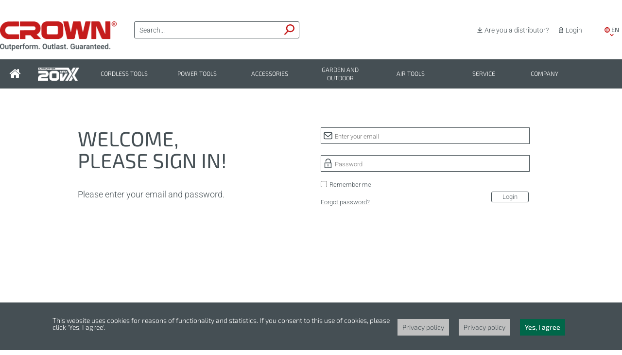

--- FILE ---
content_type: text/html; charset=utf-8
request_url: http://www.crown-tools.com/en/login
body_size: 12326
content:

<!DOCTYPE html>
<html >
<head>
    
    <link rel="preload" href="/Themes/DWT-Green/Content/fonts/roboto-v48-latin-regular.woff2" as="font" type="font/woff2" crossorigin>
    <link rel="preload" href="/Themes/DWT-Green/Content/fonts/quicksand-v36-latin-regular.woff2" as="font" type="font/woff2" crossorigin>
    <link rel="preload" href="/Themes/DWT-Green/Content/fonts/exo-2-v25-latin-regular.woff2" as="font" type="font/woff2" crossorigin>
    <link rel="preload" href="/Themes/DWT-Green/Content/fonts/bebas-neue-v15-latin-regular.woff2" as="font" type="font/woff2" crossorigin>

    <script defer src="/Scripts/cookies.min.js"></script>
    <script defer src="/Scripts/languageSelector.min.js"></script>
    <script defer src="/Scripts/scrollTopButton.min.js"></script>
    <script defer src="https://cdn.jsdelivr.net/npm/cookieconsent@3/build/cookieconsent.min.js"></script>
    <script defer src="/Scripts/portamento.min.js"></script>

    
    <script defer src="/Scripts/jquery.touchSwipe.min.js"></script>
    
    
    <title>CROWN Power tools - Accessories - Garden tools - Air tools. Login</title>
    <meta http-equiv="Content-type" content="text/html" charset="UTF-8" />
    <meta name="description" content="Our primary business function is the production of power tools and accessories, in our joint ventures and partnership enterprises, under the brand name &amp;quot;CROWN&amp;quot;." />
    <meta name="keywords" content="power tools, lithium-Ion, screwdriver, welding" />
    <!-- Mobile viewport optimized: j.mp/bplateviewport -->
    <meta name="viewport" content="width=device-width, initial-scale=1.0, maximum-scale=1.0, user-scalable=no" />
    <meta name="facebook-domain-verification" content="4xw4l479p2tyw9hnooa3p9fymduckp" />
    
    
    
    
    <link href="/Themes/DWT-Green/Content/styles.min.css" rel="stylesheet" type="text/css" />
<link href="/Themes/DWT-Green/Content/responsive.min.css" rel="stylesheet" type="text/css" />
<link href="/Plugins/SevenSpikes.Nop.Plugins.InstantSearch/Themes/DWT-Green/Content/InstantSearch.min.css" rel="stylesheet" type="text/css" />
<link href="/Plugins/SevenSpikes.Nop.Plugins.MegaMenu/Themes/DefaultClean/Content/MegaMenu.min.css" rel="stylesheet" type="text/css" />
<link href="/Plugins/SevenSpikes.Nop.Plugins.ProductRibbons/Styles/Ribbons.common.min.css" rel="stylesheet" type="text/css" />

    <script src="/bundles/scripts/7wlurnu-2fgqwuyr1te3czim8luqi1tglre9updsdg81.js?v=jNWxjynI8YWB-xFxBH6lpezTGvfg1FQp3xbS1QJ-2pc1"></script>


    
    
    
        <link rel="shortcut icon" href="http://www.crown-tools.com/favicon.ico" />

    <script>
        $(document).ready(function () {
            //switch language automatically according to user language browser
            //detectLang()
            ////COOKIES////
            cookies();
            ////GENERAL SCRIPTS///
            headerScripts();
            //functions for scrolltop button
            scrollTop()
        });
        ////BLOCK THE EVENT ON GESTURE (pinch) ON MOBILE VERSION//
        document.addEventListener('gesturestart', function (e) {
            e.preventDefault();
        });
        ////REDIRECT ACC/HT SINGLE PRODUCT PAGE TO THE GROUPED PRODUCT PAGE//USING META KEYWORD CUSTOMIZED
        redirectAcc();
    </script>
</head>
<body>
    



<div id="dialog-notifications-success" title="Notification" style="display:none;">
</div>
<div id="dialog-notifications-error" title="Error" style="display:none;">
</div>
<div id="bar-notification" class="bar-notification">
    <img src="/Content/Images/ico-close-notification-bar.png" class="close" alt="Close" title="Close" />
</div>



<div class="master-wrapper-page">
    
    
    <div class="master-wrapper-content">

        

        

<div class="header mainheader">
    
    
    <div class="header-logo">
        <a href="/en/" class="logo">&nbsp; </a>
    </div> 

    
        


           <div class="language-selector">
            <ul class="language-list">
                    <li  class=selected>
                        <a href="/en/changelanguage/1?returnurl=%2fen%2flogin" title="EN">
                            <p>EN</p>
                            
                        </a>
                    </li>
                    <li >
                        <a href="/en/changelanguage/11?returnurl=%2fen%2flogin" title="IT">
                            <p>IT</p>
                            
                        </a>
                    </li>
                    <li >
                        <a href="/en/changelanguage/5?returnurl=%2fen%2flogin" title="ES">
                            <p>ES</p>
                            
                        </a>
                    </li>
                    <li >
                        <a href="/en/changelanguage/7?returnurl=%2fen%2flogin" title="PL">
                            <p>PL</p>
                            
                        </a>
                    </li>
                    <li >
                        <a href="/en/changelanguage/13?returnurl=%2fen%2flogin" title="BG">
                            <p>BG</p>
                            
                        </a>
                    </li>
            </ul>
            </div>

            <script type="text/javascript">
                $(document).ready(function () {
                    languageSelector();
                });
            </script>


    
    <div class="header-links-wrapper">
        

<div class="header-links">
    <ul>
        
        
                <li><a href="/en/login" class="ico-login">Login</a></li>
                <li><a class="btnDistributorAnchor">Are you a distributor?<br/></a></li>

            
            

    
            
</ul>
</div>

        
    </div>
        <div class="search-box">
<form action="/en/search" method="get" onsubmit="return check_small_search_form()">        <ul>
            <li>
                <input type="text" class="search-box-text" id="small-searchterms" 
                value="Search..." name="q"  onfocus="if(this.value=='Search...')this.value=''" onblur="if(this.value=='') {this.value = 'Search...';}" />&nbsp;
                <img src="/Plugins/SevenSpikes.Nop.Plugins.InstantSearch/Themes/DWT-Green/Content/images/search-red.svg">
            </li>
            
        </ul>
        <div id="buttonMenuMobile"  class="container">
        <div class="bar1"></div>
        <div class="bar2"></div>
        <div class="bar3"></div>
        </div>
        <script type="text/javascript">

            function check_small_search_form() {
                var search_terms = $("#small-searchterms");
                if (search_terms.val() == "") {
                    alert('Please enter some search keyword');
                    search_terms.focus();
                    return false;
                }

                return true;
            }
        </script>





<script type="text/javascript">
    $(document).ready(function () {
        var autocomplete = $("#small-searchterms").kendoAutoComplete(
                {
                    height: 500,
                    highlightFirst: true,
                    minLength: 3,
                    dataTextField: "ProductName",
                    filter: "contains",
                    
                    template: '<a href="http://www.crown-tools.com/${ data.SeName }"><div class="instant-search-item" data-url="http://www.crown-tools.com/${ data.SeName }">' +
                                   '<div class="img-block">' +
                                       '<img src="${ data.DefaultPictureModel.ImageUrl }" alt="${ data.Name }" title="${ data.Name }" style="border:none">' +
                                   '</div>' +
                                   '<div class="detail">' +
                                      '<div class="title">${ data.Name }</div>' +
                                      //'<div class="price"># var price = ""; if (data.ProductPrice.Price) { price = data.ProductPrice.Price } # #= price #</div>' +
                                    '</div>' +
                              '</div>' +
                              '</a>',
                    dataSource: new kendo.data.DataSource({
                        serverFiltering: true,
                        requestStart: function(e){
                            $("#small-searchterms").addClass("instant-search-busy");
                        },
                        change: function(e){
                            $("#small-searchterms").removeClass("instant-search-busy");
                        },
                        transport: {
                            read: "http://www.crown-tools.com/InstantSearch/InstantSearchFor",
                            parameterMap: function (data) {
                                return { q: $("#small-searchterms").val() };
                            }
                        }
                    }
                ),
                    //change: function () {
                    //    var selected = $(".k-list").find(".k-state-selected");
                    //    var url = selected.find('.instant-search-item').attr('data-url');
                    //    if (typeof url === "undefined") {
                    //        // do nothing as the value has probably been changed from the onblur event handler rather than from dropdown selection
                    //    } else {
                    //        // navigate to the searched product
                    //        //setLocation(url);
                    //        window.location.href = url;
                    //    }
                    //},
                    dataBound: function() {
                        $(".k-animation-container").addClass("instantSearch").appendTo(".search-box");
                    },
                });

    });
</script>
</form></div>
        
    
</div>

        <div class="mega-menu-container">
            





<ul class="mega-menu">
            <li>
            
            <a href="/en/"></a>
        </li>


            <li class="granny"><a href="/en/cordless-tools">20 V Max.</a>
                    <div class="dropdown categories fullWidth">
                        <div class="row"><div class="box">
                            <div class="picture">
                                <a href="/en/fastening-drilling-and-hammering" title="Show products in category Fastening, drilling and hammering">
                                    <img class="lazy" alt="Picture for category Fastening, drilling and hammering" src="#" data-original="http://www.crown-tools.com/content/images/thumbs/0007283_fastening-drilling-and-hammering_115.png"
                                         title="Show products in category Fastening, drilling and hammering" />
                                </a>
                            </div>
                            <div class="title">

                                <a href="/en/fastening-drilling-and-hammering" title="Show products in category Fastening, drilling and hammering">Fastening, drilling and hammering</a>

                            </div>
                            
                            <ul class="subcategories">
                                    <li>
                                        <a href="/en/cordless-screwdrivers-3" title="Cordless screwdrivers" class="catName">
Cordless screwdrivers
                                        </a>
                                    </li>
                                    <li>
                                        <a href="/en/cordless-drills-and-screwdrivers" title="Cordless drills and screwdrivers" class="catName">
Cordless drills and screwdrivers
                                        </a>
                                    </li>
                                    <li>
                                        <a href="/en/cordless-impact-drills-and-screwdrivers" title="Cordless impact drills and screwdrivers" class="catName">
Cordless impact drills and screwdrivers
                                        </a>
                                    </li>
                                    <li>
                                        <a href="/en/cordless-impact-screwdrivers" title="Cordless impact screwdrivers" class="catName">
Cordless impact screwdrivers
                                        </a>
                                    </li>
                                    <li>
                                        <a href="/en/cordless-impact-wrenches" title="Cordless impact wrenches" class="catName">
Cordless impact wrenches
                                        </a>
                                    </li>
                                    <li>
                                        <a href="/en/cordless-heavy-rotary-hammers" title="Cordless rotary hammers" class="catName">
Cordless rotary hammers
                                        </a>
                                    </li>
                                                            </ul>
                        
</div><div class="box">
                            <div class="picture">
                                <a href="/en/grinding-and-metal-working" title="Show products in category Grinding, polishing and metal working">
                                    <img class="lazy" alt="Picture for category Grinding, polishing and metal working" src="#" data-original="http://www.crown-tools.com/content/images/thumbs/0007284_grinding-polishing-and-metal-working_115.png"
                                         title="Show products in category Grinding, polishing and metal working" />
                                </a>
                            </div>
                            <div class="title">

                                <a href="/en/grinding-and-metal-working" title="Show products in category Grinding, polishing and metal working">Grinding, polishing and metal working</a>

                            </div>
                            
                            <ul class="subcategories">
                                    <li>
                                        <a href="/en/cordless-angle-grinders" title="Cordless angle grinders" class="catName">
Cordless angle grinders
                                        </a>
                                    </li>
                                    <li>
                                        <a href="/en/cordless-straight-grinder" title="Cordless straight grinders" class="catName">
Cordless straight grinders
                                        </a>
                                    </li>
                                    <li>
                                        <a href="/en/cordless-polishers" title="Cordless polishers" class="catName">
Cordless polishers
                                        </a>
                                    </li>
                                    <li>
                                        <a href="/en/cordless-metal-rod-cutters" title="Cordless metal rod cutters" class="catName">
Cordless metal rod cutters
                                        </a>
                                    </li>
                                    <li>
                                        <a href="/en/cordless-metal-circular-saws" title="Cordless metal circular saws" class="catName">
Cordless metal circular saws
                                        </a>
                                    </li>
                                                            </ul>
                        
</div><div class="box">
                            <div class="picture">
                                <a href="/en/sawing-and-cutting" title="Show products in category Sawing and cutting">
                                    <img class="lazy" alt="Picture for category Sawing and cutting" src="#" data-original="http://www.crown-tools.com/content/images/thumbs/0007290_sawing-and-cutting_115.png"
                                         title="Show products in category Sawing and cutting" />
                                </a>
                            </div>
                            <div class="title">

                                <a href="/en/sawing-and-cutting" title="Show products in category Sawing and cutting">Sawing and cutting</a>

                            </div>
                            
                            <ul class="subcategories">
                                    <li>
                                        <a href="/en/cordless-jig-saws" title="Cordless jigsaws" class="catName">
Cordless jigsaws
                                        </a>
                                    </li>
                                    <li>
                                        <a href="/en/cordless-circular-saws" title="Cordless circular saws" class="catName">
Cordless circular saws
                                        </a>
                                    </li>
                                    <li>
                                        <a href="/en/cordless-sabre-saws" title="Cordless sabre saws" class="catName">
Cordless sabre saws
                                        </a>
                                    </li>
                                                            </ul>
                        
</div></div><div class="row"><div class="box">
                            <div class="picture">
                                <a href="/en/sanding-planing-and-routing" title="Show products in category Sanding, planing and routing">
                                    <img class="lazy" alt="Picture for category Sanding, planing and routing" src="#" data-original="http://www.crown-tools.com/content/images/thumbs/0007285_sanding-planing-and-routing_115.png"
                                         title="Show products in category Sanding, planing and routing" />
                                </a>
                            </div>
                            <div class="title">

                                <a href="/en/sanding-planing-and-routing" title="Show products in category Sanding, planing and routing">Sanding, planing and routing</a>

                            </div>
                            
                            <ul class="subcategories">
                                    <li>
                                        <a href="/en/cordless-palm-sanders" title="Cordless palm sanders" class="catName">
Cordless palm sanders
                                        </a>
                                    </li>
                                    <li>
                                        <a href="/en/cordless-rotary-sanders" title="Cordless rotary sanders" class="catName">
Cordless rotary sanders
                                        </a>
                                    </li>
                                    <li>
                                        <a href="/en/cordless-power-planers" title="Power planers" class="catName">
Power planers
                                        </a>
                                    </li>
                                    <li>
                                        <a href="/en/cordless-palm-routers" title="Cordless palm routers" class="catName">
Cordless palm routers
                                        </a>
                                    </li>
                                    <li>
                                        <a href="/en/cordless-brad-nailers-and-staplers" title="Cordless brad nailers and staplers" class="catName">
Cordless brad nailers and staplers
                                        </a>
                                    </li>
                                                            </ul>
                        
</div><div class="box">
                            <div class="picture">
                                <a href="/en/garden-and-outdoor" title="Show products in category Garden and outdoor">
                                    <img class="lazy" alt="Picture for category Garden and outdoor" src="#" data-original="http://www.crown-tools.com/content/images/thumbs/0007473_garden-and-outdoor_115.png"
                                         title="Show products in category Garden and outdoor" />
                                </a>
                            </div>
                            <div class="title">

                                <a href="/en/garden-and-outdoor" title="Show products in category Garden and outdoor">Garden and outdoor</a>

                            </div>
                            
                            <ul class="subcategories">
                                    <li>
                                        <a href="/en/cordless-chain-saws" title="Cordless chain saws" class="catName">
Cordless chain saws
                                        </a>
                                    </li>
                                    <li>
                                        <a href="/en/cordless-hedge-trimmer" title="Cordless hedge trimmer" class="catName">
Cordless hedge trimmer
                                        </a>
                                    </li>
                                    <li>
                                        <a href="/en/cordless-lawn-mower" title="Cordless lawn mowers" class="catName">
Cordless lawn mowers
                                        </a>
                                    </li>
                                    <li>
                                        <a href="/en/cordless-brush-cutters-and-grass-trimmers" title="Cordless grass trimmers" class="catName">
Cordless grass trimmers
                                        </a>
                                    </li>
                                    <li>
                                        <a href="/en/cordless-pruning-shears-2" title="Cordless pruning shears" class="catName">
Cordless pruning shears
                                        </a>
                                    </li>
                                    <li>
                                        <a href="/en/cordless-air-blowers" title="Cordless air blowers" class="catName">
Cordless air blowers
                                        </a>
                                    </li>
                                    <li>
                                        <a href="/en/cordless-sprayer" title="Cordless sprayers" class="catName">
Cordless sprayers
                                        </a>
                                    </li>
                                                            </ul>
                        
</div><div class="box">
                            <div class="picture">
                                <a href="/en/cleaning-systems" title="Show products in category Cleaning systems">
                                    <img class="lazy" alt="Picture for category Cleaning systems" src="#" data-original="http://www.crown-tools.com/content/images/thumbs/0007286_cleaning-systems_115.png"
                                         title="Show products in category Cleaning systems" />
                                </a>
                            </div>
                            <div class="title">

                                <a href="/en/cleaning-systems" title="Show products in category Cleaning systems">Cleaning systems</a>

                            </div>
                            
                            <ul class="subcategories">
                                    <li>
                                        <a href="/en/cordless-vacuum-cleaners" title="Cordless vacuum cleaners" class="catName">
Cordless vacuum cleaners
                                        </a>
                                    </li>
                                    <li>
                                        <a href="/en/cordless-blower" title="Cordless air blowers" class="catName">
Cordless air blowers
                                        </a>
                                    </li>
                                    <li>
                                        <a href="/en/cordless-high-pressure-washers" title="Cordless high pressure washers" class="catName">
Cordless high pressure washers
                                        </a>
                                    </li>
                                                            </ul>
                        
</div></div><div class="row"><div class="box">
                            <div class="picture">
                                <a href="/en/spraying-heating-and-stirring" title="Show products in category Spraying, heating and stirring">
                                    <img class="lazy" alt="Picture for category Spraying, heating and stirring" src="#" data-original="http://www.crown-tools.com/content/images/thumbs/0007287_spraying-heating-and-stirring_115.png"
                                         title="Show products in category Spraying, heating and stirring" />
                                </a>
                            </div>
                            <div class="title">

                                <a href="/en/spraying-heating-and-stirring" title="Show products in category Spraying, heating and stirring">Spraying, heating and stirring</a>

                            </div>
                            
                            <ul class="subcategories">
                                    <li>
                                        <a href="/en/cordless-hot-air-guns" title="Cordless hot air guns" class="catName">
Cordless hot air guns
                                        </a>
                                    </li>
                                    <li>
                                        <a href="/en/cordless-mixers" title="Cordless mixers" class="catName">
Cordless mixers
                                        </a>
                                    </li>
                                                            </ul>
                        
</div><div class="box">
                            <div class="picture">
                                <a href="/en/lighting-systems" title="Show products in category Lighting systems">
                                    <img class="lazy" alt="Picture for category Lighting systems" src="#" data-original="http://www.crown-tools.com/content/images/thumbs/0007293_lighting-systems_115.png"
                                         title="Show products in category Lighting systems" />
                                </a>
                            </div>
                            <div class="title">

                                <a href="/en/lighting-systems" title="Show products in category Lighting systems">Lighting systems</a>

                            </div>
                            
                            <ul class="subcategories">
                                    <li>
                                        <a href="/en/cordless-torches" title="Cordless work lights" class="catName">
Cordless work lights
                                        </a>
                                    </li>
                                                            </ul>
                        
</div><div class="box">
                            <div class="picture">
                                <a href="/en/batteries-and-chargers-3" title="Show products in category Batteries and chargers">
                                    <img class="lazy" alt="Picture for category Batteries and chargers" src="#" data-original="http://www.crown-tools.com/content/images/thumbs/0007318_batteries-and-chargers_115.png"
                                         title="Show products in category Batteries and chargers" />
                                </a>
                            </div>
                            <div class="title">

                                <a href="/en/batteries-and-chargers-3" title="Show products in category Batteries and chargers">Batteries and chargers</a>

                            </div>
                            
                            <ul class="subcategories">
                                    <li>
                                        <a href="/en/batteries-and-chargers-2" title="Batteries" class="catName">
Batteries
                                        </a>
                                    </li>
                                    <li>
                                        <a href="/en/battery-chargers" title="Battery chargers" class="catName">
Battery chargers
                                        </a>
                                    </li>
                                    <li>
                                        <a href="/en/cordless-usb-chargers-2" title="Cordless USB chargers" class="catName">
Cordless USB chargers
                                        </a>
                                    </li>
                                                            </ul>
                        
</div></div>
                    </div>
                    <!--dropdown-->
            </li>
            <li class="granny"><a href="/en/20-v-max">Cordless tools</a>
                    <div class="dropdown categories fullWidth">
                        <div class="row"><div class="box">
                            <div class="picture">
                                <a href="/en/full-range" title="Show products in category Fastening, drilling and hammering">
                                    <img class="lazy" alt="Picture for category Fastening, drilling and hammering" src="#" data-original="http://www.crown-tools.com/content/images/thumbs/0007300_fastening-drilling-and-hammering_115.png"
                                         title="Show products in category Fastening, drilling and hammering" />
                                </a>
                            </div>
                            <div class="title">

                                <a href="/en/full-range" title="Show products in category Fastening, drilling and hammering">Fastening, drilling and hammering</a>

                            </div>
                            
                            <ul class="subcategories">
                                    <li>
                                        <a href="/en/cordless-screwdrivers" title="Cordless screwdrivers" class="catName">
Cordless screwdrivers
                                        </a>
                                    </li>
                                    <li>
                                        <a href="/en/cordless-drills-and-screwdrivers-3" title="Cordless drills and screwdrivers" class="catName">
Cordless drills and screwdrivers
                                        </a>
                                    </li>
                                                            </ul>
                        
</div><div class="box">
                            <div class="picture">
                                <a href="/en/batteries-and-chargers-4" title="Show products in category Batteries and chargers">
                                    <img class="lazy" alt="Picture for category Batteries and chargers" src="#" data-original="http://www.crown-tools.com/content/images/thumbs/0007514_batteries-and-chargers_115.png"
                                         title="Show products in category Batteries and chargers" />
                                </a>
                            </div>
                            <div class="title">

                                <a href="/en/batteries-and-chargers-4" title="Show products in category Batteries and chargers">Batteries and chargers</a>

                            </div>
                            
                            <ul class="subcategories">
                                    <li>
                                        <a href="/en/batteries" title="Batteries" class="catName">
Batteries
                                        </a>
                                    </li>
                                    <li>
                                        <a href="/en/battery-chargers-2" title="Battery chargers" class="catName">
Battery chargers
                                        </a>
                                    </li>
                                                            </ul>
                        
</div><div class="empty-box"></div></div>
                    </div>
                    <!--dropdown-->
            </li>
            <li class="granny"><a href="/en/power-tools">Power tools</a>
                    <div class="dropdown categories fullWidth">
                        <div class="row"><div class="box">
                            <div class="picture">
                                <a href="/en/drilling-fastening-and-impact-drilling" title="Show products in category Drilling, fastening and Impact drilling">
                                    <img class="lazy" alt="Picture for category Drilling, fastening and Impact drilling" src="#" data-original="http://www.crown-tools.com/content/images/thumbs/0004261_drilling-fastening-and-impact-drilling_115.png"
                                         title="Show products in category Drilling, fastening and Impact drilling" />
                                </a>
                            </div>
                            <div class="title">

                                <a href="/en/drilling-fastening-and-impact-drilling" title="Show products in category Drilling, fastening and Impact drilling">Drilling, fastening and Impact drilling</a>

                            </div>
                            
                            <ul class="subcategories">
                                    <li>
                                        <a href="/en/drills-drill-mixers" title="Drills and low speed drills" class="catName">
Drills and low speed drills
                                        </a>
                                    </li>
                                    <li>
                                        <a href="/en/impact-drills" title="Impact drills" class="catName">
Impact drills
                                        </a>
                                    </li>
                                    <li>
                                        <a href="/en/impact-wrenches" title="Impact wrenches" class="catName">
Impact wrenches
                                        </a>
                                    </li>
                                    <li>
                                        <a href="/en/mixers" title="Mixers" class="catName">
Mixers
                                        </a>
                                    </li>
                                                            </ul>
                        
</div><div class="box">
                            <div class="picture">
                                <a href="/en/rotary-and-demolition-hammers" title="Show products in category Rotary and demolition hammers">
                                    <img class="lazy" alt="Picture for category Rotary and demolition hammers" src="#" data-original="http://www.crown-tools.com/content/images/thumbs/0003413_rotary-and-demolition-hammers_115.png"
                                         title="Show products in category Rotary and demolition hammers" />
                                </a>
                            </div>
                            <div class="title">

                                <a href="/en/rotary-and-demolition-hammers" title="Show products in category Rotary and demolition hammers">Rotary and demolition hammers</a>

                            </div>
                            
                            <ul class="subcategories">
                                    <li>
                                        <a href="/en/light-rotary-hammers" title="Light rotary hammers" class="catName">
Light rotary hammers
                                        </a>
                                    </li>
                                    <li>
                                        <a href="/en/heavy-rotary-hammers" title="Heavy rotary hammers" class="catName">
Heavy rotary hammers
                                        </a>
                                    </li>
                                    <li>
                                        <a href="/en/hammer" title="Hammers" class="catName">
Hammers
                                        </a>
                                    </li>
                                    <li>
                                        <a href="/en/breakers" title="Breakers" class="catName">
Breakers
                                        </a>
                                    </li>
                                                            </ul>
                        
</div><div class="box">
                            <div class="picture">
                                <a href="/en/grinding-polishing-metal-working" title="Show products in category Grinding, polishing and metal working">
                                    <img class="lazy" alt="Picture for category Grinding, polishing and metal working" src="#" data-original="http://www.crown-tools.com/content/images/thumbs/0004128_grinding-polishing-and-metal-working_115.png"
                                         title="Show products in category Grinding, polishing and metal working" />
                                </a>
                            </div>
                            <div class="title">

                                <a href="/en/grinding-polishing-metal-working" title="Show products in category Grinding, polishing and metal working">Grinding, polishing and metal working</a>

                            </div>
                            
                            <ul class="subcategories">
                                    <li>
                                        <a href="/en/angle-grinders" title="Angle grinders" class="catName">
Angle grinders
                                        </a>
                                    </li>
                                    <li>
                                        <a href="/en/straight-grinders" title="Straight grinders" class="catName">
Straight grinders
                                        </a>
                                    </li>
                                    <li>
                                        <a href="/en/polishers" title="Polishers" class="catName">
Polishers
                                        </a>
                                    </li>
                                    <li>
                                        <a href="/en/bench-grinders" title="Bench grinders" class="catName">
Bench grinders
                                        </a>
                                    </li>
                                    <li>
                                        <a href="/en/burnishing-machine" title="Burnishing machines" class="catName">
Burnishing machines
                                        </a>
                                    </li>
                                    <li>
                                        <a href="/en/cut-off-saws" title="Cut-off saws" class="catName">
Cut-off saws
                                        </a>
                                    </li>
                                                            </ul>
                        
</div></div><div class="row"><div class="box">
                            <div class="picture">
                                <a href="/en/sawing-cutting" title="Show products in category Sawing and cutting">
                                    <img class="lazy" alt="Picture for category Sawing and cutting" src="#" data-original="http://www.crown-tools.com/content/images/thumbs/0003578_sawing-and-cutting_115.png"
                                         title="Show products in category Sawing and cutting" />
                                </a>
                            </div>
                            <div class="title">

                                <a href="/en/sawing-cutting" title="Show products in category Sawing and cutting">Sawing and cutting</a>

                            </div>
                            
                            <ul class="subcategories">
                                    <li>
                                        <a href="/en/sabre-saw" title="Sabre saw" class="catName">
Sabre saw
                                        </a>
                                    </li>
                                    <li>
                                        <a href="/en/jig-saws" title="Jigsaws" class="catName">
Jigsaws
                                        </a>
                                    </li>
                                    <li>
                                        <a href="/en/circular-saws" title="Circular saws" class="catName">
Circular saws
                                        </a>
                                    </li>
                                    <li>
                                        <a href="/en/plunge-saw" title="Plunge saws" class="catName">
Plunge saws
                                        </a>
                                    </li>
                                    <li>
                                        <a href="/en/mitre-saws" title="Mitre saws" class="catName">
Mitre saws
                                        </a>
                                    </li>
                                    <li>
                                        <a href="/en/biscuit-jointers" title="Biscuit jointers" class="catName">
Biscuit jointers
                                        </a>
                                    </li>
                                    <li>
                                        <a href="/en/multi-function-tools" title="Multi-function tools" class="catName">
Multi-function tools
                                        </a>
                                    </li>
                                    <li>
                                        <a href="/en/metal-shears" title="Metal shears" class="catName">
Metal shears
                                        </a>
                                    </li>
                                                            </ul>
                        
</div><div class="box">
                            <div class="picture">
                                <a href="/en/diamond-technology" title="Show products in category Diamond technology">
                                    <img class="lazy" alt="Picture for category Diamond technology" src="#" data-original="http://www.crown-tools.com/content/images/thumbs/0007450_diamond-technology_115.png"
                                         title="Show products in category Diamond technology" />
                                </a>
                            </div>
                            <div class="title">

                                <a href="/en/diamond-technology" title="Show products in category Diamond technology">Diamond technology</a>

                            </div>
                            
                            <ul class="subcategories">
                                    <li>
                                        <a href="/en/wall-chasers" title="Wall chasers" class="catName">
Wall chasers
                                        </a>
                                    </li>
                                                            </ul>
                        
</div><div class="box">
                            <div class="picture">
                                <a href="/en/sanding-planning-and-routing" title="Show products in category Sanding, planing and routing">
                                    <img class="lazy" alt="Picture for category Sanding, planing and routing" src="#" data-original="http://www.crown-tools.com/content/images/thumbs/0003414_sanding-planing-and-routing_115.png"
                                         title="Show products in category Sanding, planing and routing" />
                                </a>
                            </div>
                            <div class="title">

                                <a href="/en/sanding-planning-and-routing" title="Show products in category Sanding, planing and routing">Sanding, planing and routing</a>

                            </div>
                            
                            <ul class="subcategories">
                                    <li>
                                        <a href="/en/orbital-sanders" title="Orbital sanders" class="catName">
Orbital sanders
                                        </a>
                                    </li>
                                    <li>
                                        <a href="/en/rotary-sanders" title="Rotary sanders" class="catName">
Rotary sanders
                                        </a>
                                    </li>
                                    <li>
                                        <a href="/en/power-planers" title="Power planers" class="catName">
Power planers
                                        </a>
                                    </li>
                                    <li>
                                        <a href="/en/drywall-sanders" title="Drywall sanders" class="catName">
Drywall sanders
                                        </a>
                                    </li>
                                    <li>
                                        <a href="/en/routers-and-trimmers" title="Routers and trimmers" class="catName">
Routers and trimmers
                                        </a>
                                    </li>
                                                            </ul>
                        
</div></div><div class="row"><div class="box">
                            <div class="picture">
                                <a href="/en/heating-painting-and-blowing" title="Show products in category Heating, painting and gluing">
                                    <img class="lazy" alt="Picture for category Heating, painting and gluing" src="#" data-original="http://www.crown-tools.com/content/images/thumbs/0004795_heating-painting-and-gluing_115.png"
                                         title="Show products in category Heating, painting and gluing" />
                                </a>
                            </div>
                            <div class="title">

                                <a href="/en/heating-painting-and-blowing" title="Show products in category Heating, painting and gluing">Heating, painting and gluing</a>

                            </div>
                            
                            <ul class="subcategories">
                                    <li>
                                        <a href="/en/hot-air-guns" title="Hot air guns" class="catName">
Hot air guns
                                        </a>
                                    </li>
                                    <li>
                                        <a href="/en/spray-guns" title="Spray guns" class="catName">
Spray guns
                                        </a>
                                    </li>
                                                            </ul>
                        
</div><div class="box">
                            <div class="picture">
                                <a href="/en/digital-measuring-tools" title="Show products in category Field measuring tools ">
                                    <img class="lazy" alt="Picture for category Field measuring tools " src="#" data-original="http://www.crown-tools.com/content/images/thumbs/0004813_field-measuring-tools_115.png"
                                         title="Show products in category Field measuring tools " />
                                </a>
                            </div>
                            <div class="title">

                                <a href="/en/digital-measuring-tools" title="Show products in category Field measuring tools ">Field measuring tools </a>

                            </div>
                            
                            <ul class="subcategories">
                                    <li>
                                        <a href="/en/line-lasers" title="Line lasers" class="catName">
Line lasers
                                        </a>
                                    </li>
                                    <li>
                                        <a href="/en/laser-measures" title="Laser measures" class="catName">
Laser measures
                                        </a>
                                    </li>
                                    <li>
                                        <a href="/en/wall-scanners" title="Wall scanners" class="catName">
Wall scanners
                                        </a>
                                    </li>
                                                            </ul>
                        
</div><div class="box">
                            <div class="picture">
                                <a href="/en/digital-meters-and-detectors" title="Show products in category Digital meters and detectors ">
                                    <img class="lazy" alt="Picture for category Digital meters and detectors " src="#" data-original="http://www.crown-tools.com/content/images/thumbs/0007281_digital-meters-and-detectors_115.png"
                                         title="Show products in category Digital meters and detectors " />
                                </a>
                            </div>
                            <div class="title">

                                <a href="/en/digital-meters-and-detectors" title="Show products in category Digital meters and detectors ">Digital meters and detectors </a>

                            </div>
                            
                            <ul class="subcategories">
                                    <li>
                                        <a href="/en/thermo-detectors" title="Thermo detectors" class="catName">
Thermo detectors
                                        </a>
                                    </li>
                                    <li>
                                        <a href="/en/digital-multimeter" title="Digital multimeters" class="catName">
Digital multimeters
                                        </a>
                                    </li>
                                    <li>
                                        <a href="/en/digital-clamp-meters" title="Digital clamp meters" class="catName">
Digital clamp meters
                                        </a>
                                    </li>
                                    <li>
                                        <a href="/en/voltage-detector" title="Voltage detectors" class="catName">
Voltage detectors
                                        </a>
                                    </li>
                                                            </ul>
                        
</div></div><div class="row"><div class="box">
                            <div class="picture">
                                <a href="/en/welding-machines" title="Show products in category Welding machines">
                                    <img class="lazy" alt="Picture for category Welding machines" src="#" data-original="http://www.crown-tools.com/content/images/thumbs/0004824_welding-machines_115.png"
                                         title="Show products in category Welding machines" />
                                </a>
                            </div>
                            <div class="title">

                                <a href="/en/welding-machines" title="Show products in category Welding machines">Welding machines</a>

                            </div>
                            
                            <ul class="subcategories">
                                    <li>
                                        <a href="/en/inverter-dc-welding-machines" title="Inverter DC MMA welding machines" class="catName">
Inverter DC MMA welding machines
                                        </a>
                                    </li>
                                    <li>
                                        <a href="/en/welding-masks" title="Welding masks" class="catName">
Welding masks
                                        </a>
                                    </li>
                                                            </ul>
                        
</div><div class="box">
                            <div class="picture">
                                <a href="/en/blowing-and-vacuuming" title="Show products in category Cleaning systems">
                                    <img class="lazy" alt="Picture for category Cleaning systems" src="#" data-original="http://www.crown-tools.com/content/images/thumbs/0007531_cleaning-systems_115.png"
                                         title="Show products in category Cleaning systems" />
                                </a>
                            </div>
                            <div class="title">

                                <a href="/en/blowing-and-vacuuming" title="Show products in category Cleaning systems">Cleaning systems</a>

                            </div>
                            
                            <ul class="subcategories">
                                    <li>
                                        <a href="/en/air-blower" title="Air blowers" class="catName">
Air blowers
                                        </a>
                                    </li>
                                    <li>
                                        <a href="/en/all-purpose-vacuum-cleaners" title="All-purpose vacuum cleaners" class="catName">
All-purpose vacuum cleaners
                                        </a>
                                    </li>
                                    <li>
                                        <a href="/en/high-pressure-washers" title="High pressure washers" class="catName">
High pressure washers
                                        </a>
                                    </li>
                                                            </ul>
                        
</div><div class="box">
                            <div class="picture">
                                <a href="/en/tools-containers" title="Show products in category Tools containers">
                                    <img class="lazy" alt="Picture for category Tools containers" src="#" data-original="http://www.crown-tools.com/content/images/thumbs/0007228_tools-containers_115.png"
                                         title="Show products in category Tools containers" />
                                </a>
                            </div>
                            <div class="title">

                                <a href="/en/tools-containers" title="Show products in category Tools containers">Tools containers</a>

                            </div>
                            
                            <ul class="subcategories">
                                    <li>
                                        <a href="/en/tools-bags" title="Tools bags" class="catName">
Tools bags
                                        </a>
                                    </li>
                                    <li>
                                        <a href="/en/tools-cases" title="Tools cases" class="catName">
Tools cases
                                        </a>
                                    </li>
                                                            </ul>
                        
</div></div>
                    </div>
                    <!--dropdown-->
            </li>
            <li class="granny"><a href="/en/accessories">Accessories</a>
                    <div class="dropdown categories fullWidth">
                        <div class="row"><div class="box">
                            <div class="picture">
                                <a href="/en/cutting-and-grinding" title="Show products in category Cutting and grinding">
                                    <img class="lazy" alt="Picture for category Cutting and grinding" src="#" data-original="http://www.crown-tools.com/content/images/thumbs/0005671_cutting-and-grinding_115.png"
                                         title="Show products in category Cutting and grinding" />
                                </a>
                            </div>
                            <div class="title">

                                <a href="/en/cutting-and-grinding" title="Show products in category Cutting and grinding">Cutting and grinding</a>

                            </div>
                            
                            <ul class="subcategories">
                                    <li>
                                        <a href="/en/cutting-discs" title="Cutting discs" class="catName">
Cutting discs
                                        </a>
                                    </li>
                                    <li>
                                        <a href="/en/grinding-discs" title="Grinding discs" class="catName">
Grinding discs
                                        </a>
                                    </li>
                                                            </ul>
                        
</div><div class="box">
                            <div class="picture">
                                <a href="/en/sanding" title="Show products in category Sanding">
                                    <img class="lazy" alt="Picture for category Sanding" src="#" data-original="http://www.crown-tools.com/content/images/thumbs/0007425_sanding_115.png"
                                         title="Show products in category Sanding" />
                                </a>
                            </div>
                            <div class="title">

                                <a href="/en/sanding" title="Show products in category Sanding">Sanding</a>

                            </div>
                            
                            <ul class="subcategories">
                                    <li>
                                        <a href="/en/saniding-papers" title="Sanding papers" class="catName">
Sanding papers
                                        </a>
                                    </li>
                                                            </ul>
                        
</div><div class="box">
                            <div class="picture">
                                <a href="/en/diamond-technology-acc" title="Show products in category Diamond technology">
                                    <img class="lazy" alt="Picture for category Diamond technology" src="#" data-original="http://www.crown-tools.com/content/images/thumbs/0007243_diamond-technology_115.png"
                                         title="Show products in category Diamond technology" />
                                </a>
                            </div>
                            <div class="title">

                                <a href="/en/diamond-technology-acc" title="Show products in category Diamond technology">Diamond technology</a>

                            </div>
                            
                            <ul class="subcategories">
                                    <li>
                                        <a href="/en/diamond-cutting-discs" title="Diamond cutting discs" class="catName">
Diamond cutting discs
                                        </a>
                                    </li>
                                                            </ul>
                        
</div></div><div class="row"><div class="box">
                            <div class="picture">
                                <a href="/en/sawing" title="Show products in category Sawing and cutting">
                                    <img class="lazy" alt="Picture for category Sawing and cutting" src="#" data-original="http://www.crown-tools.com/content/images/thumbs/0007244_sawing-and-cutting_115.png"
                                         title="Show products in category Sawing and cutting" />
                                </a>
                            </div>
                            <div class="title">

                                <a href="/en/sawing" title="Show products in category Sawing and cutting">Sawing and cutting</a>

                            </div>
                            
                            <ul class="subcategories">
                                    <li>
                                        <a href="/en/saws-blades" title="Saws blades" class="catName">
Saws blades
                                        </a>
                                    </li>
                                    <li>
                                        <a href="/en/sabre-saw-blades-2" title="Sabre saw blades" class="catName">
Sabre saw blades
                                        </a>
                                    </li>
                                                            </ul>
                        
</div><div class="empty-box"></div><div class="empty-box"></div></div>
                    </div>
                    <!--dropdown-->
            </li>
            <li class="granny"><a href="/en/garden-tools">Garden and outdoor</a>
                    <div class="dropdown categories fullWidth">
                        <div class="row"><div class="box">
                            <div class="picture">
                                <a href="/en/20-v-max-battery" title="Show products in category 20 V Max. battery">
                                    <img class="lazy" alt="Picture for category 20 V Max. battery" src="#" data-original="http://www.crown-tools.com/content/images/thumbs/0007496_20-v-max-battery_115.png"
                                         title="Show products in category 20 V Max. battery" />
                                </a>
                            </div>
                            <div class="title">

                                <a href="/en/20-v-max-battery" title="Show products in category 20 V Max. battery">20 V Max. battery</a>

                            </div>
                            
                            <ul class="subcategories">
                                    <li>
                                        <a href="/en/cordless-chain-saws-2" title="Cordless chain saws" class="catName">
Cordless chain saws
                                        </a>
                                    </li>
                                    <li>
                                        <a href="/en/cordless-hedge-trimmer-2" title="Cordless hedge trimmer" class="catName">
Cordless hedge trimmer
                                        </a>
                                    </li>
                                    <li>
                                        <a href="/en/cordless-lawn-mowers" title="Cordless lawn mowers" class="catName">
Cordless lawn mowers
                                        </a>
                                    </li>
                                    <li>
                                        <a href="/en/cordless-air-blowers-2" title="Cordless air blowers" class="catName">
Cordless air blowers
                                        </a>
                                    </li>
                                    <li>
                                        <a href="/en/grass-trimmers" title="Cordless grass trimmers" class="catName">
Cordless grass trimmers
                                        </a>
                                    </li>
                                    <li>
                                        <a href="/en/cordless-pruning-shears" title="Cordless pruning shears" class="catName">
Cordless pruning shears
                                        </a>
                                    </li>
                                    <li>
                                        <a href="/en/cordless-sprayers" title="Cordless sprayers" class="catName">
Cordless sprayers
                                        </a>
                                    </li>
                                                            </ul>
                        
</div><div class="box">
                            <div class="picture">
                                <a href="/en/watering" title="Show products in category Pumps">
                                    <img class="lazy" alt="Picture for category Pumps" src="#" data-original="http://www.crown-tools.com/content/images/thumbs/0007335_pumps_115.png"
                                         title="Show products in category Pumps" />
                                </a>
                            </div>
                            <div class="title">

                                <a href="/en/watering" title="Show products in category Pumps">Pumps</a>

                            </div>
                            
                            <ul class="subcategories">
                                    <li>
                                        <a href="/en/submersible-pumps" title="Submersible pumps" class="catName">
Submersible pumps
                                        </a>
                                    </li>
                                                            </ul>
                        
</div><div class="box">
                            <div class="picture">
                                <a href="/en/cleaning-systems-2" title="Show products in category Cleaning systems">
                                    <img class="lazy" alt="Picture for category Cleaning systems" src="#" data-original="http://www.crown-tools.com/content/images/thumbs/0007299_cleaning-systems_115.png"
                                         title="Show products in category Cleaning systems" />
                                </a>
                            </div>
                            <div class="title">

                                <a href="/en/cleaning-systems-2" title="Show products in category Cleaning systems">Cleaning systems</a>

                            </div>
                            
                            <ul class="subcategories">
                                    <li>
                                        <a href="/en/all-purpose-vacuum-cleaners-2" title="All-purpose vacuum cleaners" class="catName">
All-purpose vacuum cleaners
                                        </a>
                                    </li>
                                    <li>
                                        <a href="/en/air-blowers" title="Air blowers" class="catName">
Air blowers
                                        </a>
                                    </li>
                                    <li>
                                        <a href="/en/high-pressure-washers-2" title="High pressure washers" class="catName">
High pressure washers
                                        </a>
                                    </li>
                                                            </ul>
                        
</div></div>
                    </div>
                    <!--dropdown-->
            </li>
            <li class="granny"><a href="/en/air-tools-2">Air tools</a>
                    <div class="dropdown categories fullWidth">
                        <div class="row"><div class="box">
                            <div class="picture">
                                <a href="/en/air-compressors" title="Show products in category Air compressors">
                                    <img class="lazy" alt="Picture for category Air compressors" src="#" data-original="http://www.crown-tools.com/content/images/thumbs/0004185_air-compressors_115.png"
                                         title="Show products in category Air compressors" />
                                </a>
                            </div>
                            <div class="title">

                                <a href="/en/air-compressors" title="Show products in category Air compressors">Air compressors</a>

                            </div>
                            
                            <ul class="subcategories">
                                    <li>
                                        <a href="/en/oil-free-air-compressors" title="Oil-free air compressors" class="catName">
Oil-free air compressors
                                        </a>
                                    </li>
                                    <li>
                                        <a href="/en/direct-air-compressors" title="Direct air compressors" class="catName">
Direct air compressors
                                        </a>
                                    </li>
                                                            </ul>
                        
</div><div class="box">
                            <div class="picture">
                                <a href="/en/car-service-tools-2" title="Show products in category Car service tools">
                                    <img class="lazy" alt="Picture for category Car service tools" src="#" data-original="http://www.crown-tools.com/content/images/thumbs/0007454_car-service-tools_115.png"
                                         title="Show products in category Car service tools" />
                                </a>
                            </div>
                            <div class="title">

                                <a href="/en/car-service-tools-2" title="Show products in category Car service tools">Car service tools</a>

                            </div>
                            
                            <ul class="subcategories">
                                    <li>
                                        <a href="/en/tire-inflators" title="Tyre inflators" class="catName">
Tyre inflators
                                        </a>
                                    </li>
                                                            </ul>
                        
</div><div class="empty-box"></div></div>
                    </div>
                    <!--dropdown-->
            </li>



        <li><a href="/en/t/servicesearch">Service</a></li>

    <li><a href="/en/t/Company">Company</a></li>

</ul>



    <script type="text/javascript">
        $(document).ready(function () {
            //VARIOUS FUNCTIONS FOR MENU//ID CATEGORY//SERVICE SAME LANGUAGE AS LANGUAGE SELECTED
            menuMisc();

            ///////CHECK FOR DESKTO///////////////
            var size = $(window).width();

            if (size > "1024") {
                $(function () {
                    $("img.lazy").lazyload({
                        event: "menuShown",
                        effect: "fadeIn"
                    });
                });

                // We need to trigger an event, in order for the lazy loading to work. The default event is scroll, which is not useful in this cace
                $(".mega-menu").on("mouseover", function () {
                    $("img.lazy").trigger("menuShown");
                });
        
                $(".mega-menu > li").hover(
                    function () { // HANDLER IN
                        $(this).children(".dropdown").css("display", "block");
                    },
                    function () { // HANDLER OUT
                        $(this).children(".dropdown").css("display", "none");
                    }
                );
                
;
            } else {

                ////SCRIPT FOR MOBILE/RESPONSIVE MENU////
                mobileDesktopMenu()
            };

            ////HOVER FUNCTION FOR ACCESSORIES CATEGORY///NOT POSSIBLE TO PUT INTO THE EXTERNAL JS BECAUSE MISTAKE OF INJECT TXT DATABASE
            
            //});

        });

</script>





<div id="product-ribbon-info" data-productId="0" data-retrieveProductRibbonsUrl="/ProductRibbons/RetrieveProductRibbons" 
     data-productBoxSelector=".product-item" 
     data-productBoxPictureContainerSelector=".picture"
     data-productPagePicturesParentContainerSelector=".product-essential"
     data-productPageBugPictureContainerSelector=".picture">
</div>

        </div>
        
        
        
        <div class="ajax-loading-block-window" style="display: none">
            <div class="loading-image">
            </div>
        </div>
        <div class="master-wrapper-main">
            



<div class="center-1">
    
    

<div class="page login-page">
    <div class="page-body">
        <div class="content-login">
            <div class="page-title">
                <h1>Welcome,<br/>please Sign In!</h1>
                <p>Please enter your email and password.</p>
                
            </div>
            
            

            
            

            
            <div class="form-fields returning-wrapper">
                <h1>Registered customer</h1>
                <dl>
<form action="/en/login" method="post">                        <dd class="message-error">
                            
                        </dd>
                            <dd>
                                <input class="email" id="Email" name="Email" placeholder="Enter your email" type="text" value="" />
                                <span class="field-validation-valid" data-valmsg-for="Email" data-valmsg-replace="true"></span>
                            </dd>
                        <dd>
                            <input class="password" id="Password" name="Password" placeholder="Password" type="password" />
                            <span class="field-validation-valid" data-valmsg-for="Password" data-valmsg-replace="true"></span>
                        </dd>
                        <dd class="remember-me">
                            <input id="RememberMe" name="RememberMe" type="checkbox" value="true" /><input name="RememberMe" type="hidden" value="false" />
                            <label for="RememberMe">Remember me</label>
                        </dd>
                        <dd class="forgot-password">
                            <a href="/en/passwordrecovery">Forgot password?</a>
                        </dd>
                        <dd class="buttons">
                            <input class="button-1 login-button" type="submit" value="Login" />
                        </dd>
</form>                </dl>
            </div>
            <div class="clear">
            </div>
            <div class="externalauthentication">
                
            </div>
            <div class="clear">
            </div>
        </div>
        
    </div>
</div>

    
</div>

        </div>
        
        
    </div>
    
<div class="footer">
    <div class="footer-content">
        <div class="footer-menu">
            <h3>Company</h3>
            <ul>
                <li>
                    <a href="/en/t/Company">Company</a>
                    <li><a href="/en/contactus">Contact us</a></li>
                    
            </ul>
        </div>
        <div class="footer-menu">
            <h3>My crown</h3>
            

<div class="header-links">
    <ul>
        
        
                <li><a href="/en/login" class="ico-login">Login</a></li>
                <li><a class="btnDistributorAnchor">Are you a distributor?<br/></a></li>

            
            

    
            
</ul>
</div>

            
        </div>
        <div class="footer-menu">
            <h3>Service</h3>
            <ul>
                <li><a href="http://crown-tools-service.com/mainmenu/spare-parts/" target="_blank">Spare parts</a></li>
                <li><a href="http://crown-tools-service.com/mainmenu/operating-instructions/" target="_blank">Operating instructions</a></li>
                
                <li><a href="http://crown-tools-service.com/mainmenu/warranty-service/" target="_blank">Warranty conditions</a></li>
            </ul>
        </div>
        <div class="footer-menu">
            <h3>Legal</h3>
            <ul>
                <li><a href="/en/t/PrivacyInfo">Privacy policy</a></li>
                <li><a href="/en/t/Cookies">Cookies</a></li>
            </ul>
        </div>
        
        
        
        

        
        
        
        
    </div>
</div>
    <div class="footer-poweredby">
        <p>
            <span>Copyright © 2025 CROWN. All Rights Reserved. CROWN is registred trademark. | CROWN adheres to Merit Link group.</span> <img src="/Themes/DWT-Green/Content/images/ML_Logo.png" />
            <span class="poweredNop">Powered by <a href="http://www.nopcommerce.com/">nopCommerce</a></span>
        </p>
    </div>

</div>
<!-- Global site tag (gtag.js) - Google Analytics -->
<script async src="https://www.googletagmanager.com/gtag/js?id=UA-140415733-1"></script>
<script>
  window.dataLayer = window.dataLayer || [];
  function gtag(){dataLayer.push(arguments);}
  gtag('js', new Date());

  gtag('config', 'UA-140415733-1');
</script>



    
    
    
    <div id='domainblockpage'><img src='/Themes/DWT-Green/Content/images/CROWN_logo_red_payoff.webp'><p>Site under maintenance, we are sorry for the inconvenience.</p></div>
    
    <a href="" id="scroll" title="Scroll to Top"><span></span></a>
    
    
    
    <div id="videoOverlay"></div>
    
    <div class="cc-window"><span class="cc-message"></span><a href="/t/PrivacyInfo" class="cc-link pr"></a><a href="/t/Cookies" class="cc-link coo"></a><span class="cc-btn"></span></div>
    
</body>
</html>


--- FILE ---
content_type: text/html; charset=utf-8
request_url: http://www.crown-tools-eu.com/en/login
body_size: 12334
content:

<!DOCTYPE html>
<html >
<head>
    
    <link rel="preload" href="/Themes/DWT-Green/Content/fonts/roboto-v48-latin-regular.woff2" as="font" type="font/woff2" crossorigin>
    <link rel="preload" href="/Themes/DWT-Green/Content/fonts/quicksand-v36-latin-regular.woff2" as="font" type="font/woff2" crossorigin>
    <link rel="preload" href="/Themes/DWT-Green/Content/fonts/exo-2-v25-latin-regular.woff2" as="font" type="font/woff2" crossorigin>
    <link rel="preload" href="/Themes/DWT-Green/Content/fonts/bebas-neue-v15-latin-regular.woff2" as="font" type="font/woff2" crossorigin>

    <script defer src="/Scripts/cookies.min.js"></script>
    <script defer src="/Scripts/languageSelector.min.js"></script>
    <script defer src="/Scripts/scrollTopButton.min.js"></script>
    <script defer src="https://cdn.jsdelivr.net/npm/cookieconsent@3/build/cookieconsent.min.js"></script>
    <script defer src="/Scripts/portamento.min.js"></script>

    
    <script defer src="/Scripts/jquery.touchSwipe.min.js"></script>
    
    
    <title>CROWN Power tools - Accessories - Garden tools - Air tools. Login</title>
    <meta http-equiv="Content-type" content="text/html" charset="UTF-8" />
    <meta name="description" content="Our primary business function is the production of power tools and accessories, in our joint ventures and partnership enterprises, under the brand name &amp;quot;CROWN&amp;quot;." />
    <meta name="keywords" content="power tools, lithium-Ion, screwdriver, welding" />
    <!-- Mobile viewport optimized: j.mp/bplateviewport -->
    <meta name="viewport" content="width=device-width, initial-scale=1.0, maximum-scale=1.0, user-scalable=no" />
    <meta name="facebook-domain-verification" content="4xw4l479p2tyw9hnooa3p9fymduckp" />
    
    
    
    
    <link href="/Themes/DWT-Green/Content/styles.min.css" rel="stylesheet" type="text/css" />
<link href="/Themes/DWT-Green/Content/responsive.min.css" rel="stylesheet" type="text/css" />
<link href="/Plugins/SevenSpikes.Nop.Plugins.InstantSearch/Themes/DWT-Green/Content/InstantSearch.min.css" rel="stylesheet" type="text/css" />
<link href="/Plugins/SevenSpikes.Nop.Plugins.MegaMenu/Themes/DefaultClean/Content/MegaMenu.min.css" rel="stylesheet" type="text/css" />
<link href="/Plugins/SevenSpikes.Nop.Plugins.ProductRibbons/Styles/Ribbons.common.min.css" rel="stylesheet" type="text/css" />

    <script src="/bundles/scripts/7wlurnu-2fgqwuyr1te3czim8luqi1tglre9updsdg81.js?v=jNWxjynI8YWB-xFxBH6lpezTGvfg1FQp3xbS1QJ-2pc1"></script>


    
    
    
        <link rel="shortcut icon" href="http://www.crown-tools-eu.com/favicon.ico" />

    <script>
        $(document).ready(function () {
            //switch language automatically according to user language browser
            //detectLang()
            ////COOKIES////
            cookies();
            ////GENERAL SCRIPTS///
            headerScripts();
            //functions for scrolltop button
            scrollTop()
        });
        ////BLOCK THE EVENT ON GESTURE (pinch) ON MOBILE VERSION//
        document.addEventListener('gesturestart', function (e) {
            e.preventDefault();
        });
        ////REDIRECT ACC/HT SINGLE PRODUCT PAGE TO THE GROUPED PRODUCT PAGE//USING META KEYWORD CUSTOMIZED
        redirectAcc();
    </script>
</head>
<body>
    



<div id="dialog-notifications-success" title="Notification" style="display:none;">
</div>
<div id="dialog-notifications-error" title="Error" style="display:none;">
</div>
<div id="bar-notification" class="bar-notification">
    <img src="/Content/Images/ico-close-notification-bar.png" class="close" alt="Close" title="Close" />
</div>



<div class="master-wrapper-page">
    
    
    <div class="master-wrapper-content">

        

        

<div class="header mainheader">
    
    
    <div class="header-logo">
        <a href="/en/" class="logo">&nbsp; </a>
    </div> 

    
        


           <div class="language-selector">
            <ul class="language-list">
                    <li  class=selected>
                        <a href="/en/changelanguage/1?returnurl=%2fen%2flogin" title="EN">
                            <p>EN</p>
                            
                        </a>
                    </li>
                    <li >
                        <a href="/en/changelanguage/11?returnurl=%2fen%2flogin" title="IT">
                            <p>IT</p>
                            
                        </a>
                    </li>
                    <li >
                        <a href="/en/changelanguage/5?returnurl=%2fen%2flogin" title="ES">
                            <p>ES</p>
                            
                        </a>
                    </li>
                    <li >
                        <a href="/en/changelanguage/7?returnurl=%2fen%2flogin" title="PL">
                            <p>PL</p>
                            
                        </a>
                    </li>
                    <li >
                        <a href="/en/changelanguage/13?returnurl=%2fen%2flogin" title="BG">
                            <p>BG</p>
                            
                        </a>
                    </li>
            </ul>
            </div>

            <script type="text/javascript">
                $(document).ready(function () {
                    languageSelector();
                });
            </script>


    
    <div class="header-links-wrapper">
        

<div class="header-links">
    <ul>
        
        
                <li><a href="/en/login" class="ico-login">Login</a></li>
                <li><a class="btnDistributorAnchor">Are you a distributor?<br/></a></li>

            
            

    
            
</ul>
</div>

        
    </div>
        <div class="search-box">
<form action="/en/search" method="get" onsubmit="return check_small_search_form()">        <ul>
            <li>
                <input type="text" class="search-box-text" id="small-searchterms" 
                value="Search..." name="q"  onfocus="if(this.value=='Search...')this.value=''" onblur="if(this.value=='') {this.value = 'Search...';}" />&nbsp;
                <img src="/Plugins/SevenSpikes.Nop.Plugins.InstantSearch/Themes/DWT-Green/Content/images/search-red.svg">
            </li>
            
        </ul>
        <div id="buttonMenuMobile"  class="container">
        <div class="bar1"></div>
        <div class="bar2"></div>
        <div class="bar3"></div>
        </div>
        <script type="text/javascript">

            function check_small_search_form() {
                var search_terms = $("#small-searchterms");
                if (search_terms.val() == "") {
                    alert('Please enter some search keyword');
                    search_terms.focus();
                    return false;
                }

                return true;
            }
        </script>





<script type="text/javascript">
    $(document).ready(function () {
        var autocomplete = $("#small-searchterms").kendoAutoComplete(
                {
                    height: 500,
                    highlightFirst: true,
                    minLength: 3,
                    dataTextField: "ProductName",
                    filter: "contains",
                    
                    template: '<a href="http://www.crown-tools-eu.com/${ data.SeName }"><div class="instant-search-item" data-url="http://www.crown-tools-eu.com/${ data.SeName }">' +
                                   '<div class="img-block">' +
                                       '<img src="${ data.DefaultPictureModel.ImageUrl }" alt="${ data.Name }" title="${ data.Name }" style="border:none">' +
                                   '</div>' +
                                   '<div class="detail">' +
                                      '<div class="title">${ data.Name }</div>' +
                                      //'<div class="price"># var price = ""; if (data.ProductPrice.Price) { price = data.ProductPrice.Price } # #= price #</div>' +
                                    '</div>' +
                              '</div>' +
                              '</a>',
                    dataSource: new kendo.data.DataSource({
                        serverFiltering: true,
                        requestStart: function(e){
                            $("#small-searchterms").addClass("instant-search-busy");
                        },
                        change: function(e){
                            $("#small-searchterms").removeClass("instant-search-busy");
                        },
                        transport: {
                            read: "http://www.crown-tools-eu.com/InstantSearch/InstantSearchFor",
                            parameterMap: function (data) {
                                return { q: $("#small-searchterms").val() };
                            }
                        }
                    }
                ),
                    //change: function () {
                    //    var selected = $(".k-list").find(".k-state-selected");
                    //    var url = selected.find('.instant-search-item').attr('data-url');
                    //    if (typeof url === "undefined") {
                    //        // do nothing as the value has probably been changed from the onblur event handler rather than from dropdown selection
                    //    } else {
                    //        // navigate to the searched product
                    //        //setLocation(url);
                    //        window.location.href = url;
                    //    }
                    //},
                    dataBound: function() {
                        $(".k-animation-container").addClass("instantSearch").appendTo(".search-box");
                    },
                });

    });
</script>
</form></div>
        
    
</div>

        <div class="mega-menu-container">
            





<ul class="mega-menu">
            <li>
            
            <a href="/en/"></a>
        </li>


            <li class="granny"><a href="/en/cordless-tools">20 V Max.</a>
                    <div class="dropdown categories fullWidth">
                        <div class="row"><div class="box">
                            <div class="picture">
                                <a href="/en/fastening-drilling-and-hammering" title="Show products in category Fastening, drilling and hammering">
                                    <img class="lazy" alt="Picture for category Fastening, drilling and hammering" src="#" data-original="http://www.crown-tools.com/content/images/thumbs/0007283_fastening-drilling-and-hammering_115.png"
                                         title="Show products in category Fastening, drilling and hammering" />
                                </a>
                            </div>
                            <div class="title">

                                <a href="/en/fastening-drilling-and-hammering" title="Show products in category Fastening, drilling and hammering">Fastening, drilling and hammering</a>

                            </div>
                            
                            <ul class="subcategories">
                                    <li>
                                        <a href="/en/cordless-screwdrivers-3" title="Cordless screwdrivers" class="catName">
Cordless screwdrivers
                                        </a>
                                    </li>
                                    <li>
                                        <a href="/en/cordless-drills-and-screwdrivers" title="Cordless drills and screwdrivers" class="catName">
Cordless drills and screwdrivers
                                        </a>
                                    </li>
                                    <li>
                                        <a href="/en/cordless-impact-drills-and-screwdrivers" title="Cordless impact drills and screwdrivers" class="catName">
Cordless impact drills and screwdrivers
                                        </a>
                                    </li>
                                    <li>
                                        <a href="/en/cordless-impact-screwdrivers" title="Cordless impact screwdrivers" class="catName">
Cordless impact screwdrivers
                                        </a>
                                    </li>
                                    <li>
                                        <a href="/en/cordless-impact-wrenches" title="Cordless impact wrenches" class="catName">
Cordless impact wrenches
                                        </a>
                                    </li>
                                    <li>
                                        <a href="/en/cordless-heavy-rotary-hammers" title="Cordless rotary hammers" class="catName">
Cordless rotary hammers
                                        </a>
                                    </li>
                                                            </ul>
                        
</div><div class="box">
                            <div class="picture">
                                <a href="/en/grinding-and-metal-working" title="Show products in category Grinding, polishing and metal working">
                                    <img class="lazy" alt="Picture for category Grinding, polishing and metal working" src="#" data-original="http://www.crown-tools.com/content/images/thumbs/0007284_grinding-polishing-and-metal-working_115.png"
                                         title="Show products in category Grinding, polishing and metal working" />
                                </a>
                            </div>
                            <div class="title">

                                <a href="/en/grinding-and-metal-working" title="Show products in category Grinding, polishing and metal working">Grinding, polishing and metal working</a>

                            </div>
                            
                            <ul class="subcategories">
                                    <li>
                                        <a href="/en/cordless-angle-grinders" title="Cordless angle grinders" class="catName">
Cordless angle grinders
                                        </a>
                                    </li>
                                    <li>
                                        <a href="/en/cordless-straight-grinder" title="Cordless straight grinders" class="catName">
Cordless straight grinders
                                        </a>
                                    </li>
                                    <li>
                                        <a href="/en/cordless-polishers" title="Cordless polishers" class="catName">
Cordless polishers
                                        </a>
                                    </li>
                                    <li>
                                        <a href="/en/cordless-metal-rod-cutters" title="Cordless metal rod cutters" class="catName">
Cordless metal rod cutters
                                        </a>
                                    </li>
                                    <li>
                                        <a href="/en/cordless-metal-circular-saws" title="Cordless metal circular saws" class="catName">
Cordless metal circular saws
                                        </a>
                                    </li>
                                                            </ul>
                        
</div><div class="box">
                            <div class="picture">
                                <a href="/en/sawing-and-cutting" title="Show products in category Sawing and cutting">
                                    <img class="lazy" alt="Picture for category Sawing and cutting" src="#" data-original="http://www.crown-tools.com/content/images/thumbs/0007290_sawing-and-cutting_115.png"
                                         title="Show products in category Sawing and cutting" />
                                </a>
                            </div>
                            <div class="title">

                                <a href="/en/sawing-and-cutting" title="Show products in category Sawing and cutting">Sawing and cutting</a>

                            </div>
                            
                            <ul class="subcategories">
                                    <li>
                                        <a href="/en/cordless-jig-saws" title="Cordless jigsaws" class="catName">
Cordless jigsaws
                                        </a>
                                    </li>
                                    <li>
                                        <a href="/en/cordless-circular-saws" title="Cordless circular saws" class="catName">
Cordless circular saws
                                        </a>
                                    </li>
                                    <li>
                                        <a href="/en/cordless-sabre-saws" title="Cordless sabre saws" class="catName">
Cordless sabre saws
                                        </a>
                                    </li>
                                                            </ul>
                        
</div></div><div class="row"><div class="box">
                            <div class="picture">
                                <a href="/en/sanding-planing-and-routing" title="Show products in category Sanding, planing and routing">
                                    <img class="lazy" alt="Picture for category Sanding, planing and routing" src="#" data-original="http://www.crown-tools.com/content/images/thumbs/0007285_sanding-planing-and-routing_115.png"
                                         title="Show products in category Sanding, planing and routing" />
                                </a>
                            </div>
                            <div class="title">

                                <a href="/en/sanding-planing-and-routing" title="Show products in category Sanding, planing and routing">Sanding, planing and routing</a>

                            </div>
                            
                            <ul class="subcategories">
                                    <li>
                                        <a href="/en/cordless-palm-sanders" title="Cordless palm sanders" class="catName">
Cordless palm sanders
                                        </a>
                                    </li>
                                    <li>
                                        <a href="/en/cordless-rotary-sanders" title="Cordless rotary sanders" class="catName">
Cordless rotary sanders
                                        </a>
                                    </li>
                                    <li>
                                        <a href="/en/cordless-power-planers" title="Power planers" class="catName">
Power planers
                                        </a>
                                    </li>
                                    <li>
                                        <a href="/en/cordless-palm-routers" title="Cordless palm routers" class="catName">
Cordless palm routers
                                        </a>
                                    </li>
                                    <li>
                                        <a href="/en/cordless-brad-nailers-and-staplers" title="Cordless brad nailers and staplers" class="catName">
Cordless brad nailers and staplers
                                        </a>
                                    </li>
                                                            </ul>
                        
</div><div class="box">
                            <div class="picture">
                                <a href="/en/garden-and-outdoor" title="Show products in category Garden and outdoor">
                                    <img class="lazy" alt="Picture for category Garden and outdoor" src="#" data-original="http://www.crown-tools.com/content/images/thumbs/0007473_garden-and-outdoor_115.png"
                                         title="Show products in category Garden and outdoor" />
                                </a>
                            </div>
                            <div class="title">

                                <a href="/en/garden-and-outdoor" title="Show products in category Garden and outdoor">Garden and outdoor</a>

                            </div>
                            
                            <ul class="subcategories">
                                    <li>
                                        <a href="/en/cordless-chain-saws" title="Cordless chain saws" class="catName">
Cordless chain saws
                                        </a>
                                    </li>
                                    <li>
                                        <a href="/en/cordless-hedge-trimmer" title="Cordless hedge trimmer" class="catName">
Cordless hedge trimmer
                                        </a>
                                    </li>
                                    <li>
                                        <a href="/en/cordless-lawn-mower" title="Cordless lawn mowers" class="catName">
Cordless lawn mowers
                                        </a>
                                    </li>
                                    <li>
                                        <a href="/en/cordless-brush-cutters-and-grass-trimmers" title="Cordless grass trimmers" class="catName">
Cordless grass trimmers
                                        </a>
                                    </li>
                                    <li>
                                        <a href="/en/cordless-pruning-shears-2" title="Cordless pruning shears" class="catName">
Cordless pruning shears
                                        </a>
                                    </li>
                                    <li>
                                        <a href="/en/cordless-air-blowers" title="Cordless air blowers" class="catName">
Cordless air blowers
                                        </a>
                                    </li>
                                    <li>
                                        <a href="/en/cordless-sprayer" title="Cordless sprayers" class="catName">
Cordless sprayers
                                        </a>
                                    </li>
                                                            </ul>
                        
</div><div class="box">
                            <div class="picture">
                                <a href="/en/cleaning-systems" title="Show products in category Cleaning systems">
                                    <img class="lazy" alt="Picture for category Cleaning systems" src="#" data-original="http://www.crown-tools.com/content/images/thumbs/0007286_cleaning-systems_115.png"
                                         title="Show products in category Cleaning systems" />
                                </a>
                            </div>
                            <div class="title">

                                <a href="/en/cleaning-systems" title="Show products in category Cleaning systems">Cleaning systems</a>

                            </div>
                            
                            <ul class="subcategories">
                                    <li>
                                        <a href="/en/cordless-vacuum-cleaners" title="Cordless vacuum cleaners" class="catName">
Cordless vacuum cleaners
                                        </a>
                                    </li>
                                    <li>
                                        <a href="/en/cordless-blower" title="Cordless air blowers" class="catName">
Cordless air blowers
                                        </a>
                                    </li>
                                    <li>
                                        <a href="/en/cordless-high-pressure-washers" title="Cordless high pressure washers" class="catName">
Cordless high pressure washers
                                        </a>
                                    </li>
                                                            </ul>
                        
</div></div><div class="row"><div class="box">
                            <div class="picture">
                                <a href="/en/spraying-heating-and-stirring" title="Show products in category Spraying, heating and stirring">
                                    <img class="lazy" alt="Picture for category Spraying, heating and stirring" src="#" data-original="http://www.crown-tools.com/content/images/thumbs/0007287_spraying-heating-and-stirring_115.png"
                                         title="Show products in category Spraying, heating and stirring" />
                                </a>
                            </div>
                            <div class="title">

                                <a href="/en/spraying-heating-and-stirring" title="Show products in category Spraying, heating and stirring">Spraying, heating and stirring</a>

                            </div>
                            
                            <ul class="subcategories">
                                    <li>
                                        <a href="/en/cordless-hot-air-guns" title="Cordless hot air guns" class="catName">
Cordless hot air guns
                                        </a>
                                    </li>
                                    <li>
                                        <a href="/en/cordless-mixers" title="Cordless mixers" class="catName">
Cordless mixers
                                        </a>
                                    </li>
                                                            </ul>
                        
</div><div class="box">
                            <div class="picture">
                                <a href="/en/lighting-systems" title="Show products in category Lighting systems">
                                    <img class="lazy" alt="Picture for category Lighting systems" src="#" data-original="http://www.crown-tools.com/content/images/thumbs/0007293_lighting-systems_115.png"
                                         title="Show products in category Lighting systems" />
                                </a>
                            </div>
                            <div class="title">

                                <a href="/en/lighting-systems" title="Show products in category Lighting systems">Lighting systems</a>

                            </div>
                            
                            <ul class="subcategories">
                                    <li>
                                        <a href="/en/cordless-torches" title="Cordless work lights" class="catName">
Cordless work lights
                                        </a>
                                    </li>
                                                            </ul>
                        
</div><div class="box">
                            <div class="picture">
                                <a href="/en/batteries-and-chargers-3" title="Show products in category Batteries and chargers">
                                    <img class="lazy" alt="Picture for category Batteries and chargers" src="#" data-original="http://www.crown-tools.com/content/images/thumbs/0007318_batteries-and-chargers_115.png"
                                         title="Show products in category Batteries and chargers" />
                                </a>
                            </div>
                            <div class="title">

                                <a href="/en/batteries-and-chargers-3" title="Show products in category Batteries and chargers">Batteries and chargers</a>

                            </div>
                            
                            <ul class="subcategories">
                                    <li>
                                        <a href="/en/batteries-and-chargers-2" title="Batteries" class="catName">
Batteries
                                        </a>
                                    </li>
                                    <li>
                                        <a href="/en/battery-chargers" title="Battery chargers" class="catName">
Battery chargers
                                        </a>
                                    </li>
                                    <li>
                                        <a href="/en/cordless-usb-chargers-2" title="Cordless USB chargers" class="catName">
Cordless USB chargers
                                        </a>
                                    </li>
                                                            </ul>
                        
</div></div>
                    </div>
                    <!--dropdown-->
            </li>
            <li class="granny"><a href="/en/20-v-max">Cordless tools</a>
                    <div class="dropdown categories fullWidth">
                        <div class="row"><div class="box">
                            <div class="picture">
                                <a href="/en/full-range" title="Show products in category Fastening, drilling and hammering">
                                    <img class="lazy" alt="Picture for category Fastening, drilling and hammering" src="#" data-original="http://www.crown-tools.com/content/images/thumbs/0007300_fastening-drilling-and-hammering_115.png"
                                         title="Show products in category Fastening, drilling and hammering" />
                                </a>
                            </div>
                            <div class="title">

                                <a href="/en/full-range" title="Show products in category Fastening, drilling and hammering">Fastening, drilling and hammering</a>

                            </div>
                            
                            <ul class="subcategories">
                                    <li>
                                        <a href="/en/cordless-screwdrivers" title="Cordless screwdrivers" class="catName">
Cordless screwdrivers
                                        </a>
                                    </li>
                                    <li>
                                        <a href="/en/cordless-drills-and-screwdrivers-3" title="Cordless drills and screwdrivers" class="catName">
Cordless drills and screwdrivers
                                        </a>
                                    </li>
                                                            </ul>
                        
</div><div class="box">
                            <div class="picture">
                                <a href="/en/batteries-and-chargers-4" title="Show products in category Batteries and chargers">
                                    <img class="lazy" alt="Picture for category Batteries and chargers" src="#" data-original="http://www.crown-tools.com/content/images/thumbs/0007514_batteries-and-chargers_115.png"
                                         title="Show products in category Batteries and chargers" />
                                </a>
                            </div>
                            <div class="title">

                                <a href="/en/batteries-and-chargers-4" title="Show products in category Batteries and chargers">Batteries and chargers</a>

                            </div>
                            
                            <ul class="subcategories">
                                    <li>
                                        <a href="/en/batteries" title="Batteries" class="catName">
Batteries
                                        </a>
                                    </li>
                                    <li>
                                        <a href="/en/battery-chargers-2" title="Battery chargers" class="catName">
Battery chargers
                                        </a>
                                    </li>
                                                            </ul>
                        
</div><div class="empty-box"></div></div>
                    </div>
                    <!--dropdown-->
            </li>
            <li class="granny"><a href="/en/power-tools">Power tools</a>
                    <div class="dropdown categories fullWidth">
                        <div class="row"><div class="box">
                            <div class="picture">
                                <a href="/en/drilling-fastening-and-impact-drilling" title="Show products in category Drilling, fastening and Impact drilling">
                                    <img class="lazy" alt="Picture for category Drilling, fastening and Impact drilling" src="#" data-original="http://www.crown-tools.com/content/images/thumbs/0004261_drilling-fastening-and-impact-drilling_115.png"
                                         title="Show products in category Drilling, fastening and Impact drilling" />
                                </a>
                            </div>
                            <div class="title">

                                <a href="/en/drilling-fastening-and-impact-drilling" title="Show products in category Drilling, fastening and Impact drilling">Drilling, fastening and Impact drilling</a>

                            </div>
                            
                            <ul class="subcategories">
                                    <li>
                                        <a href="/en/drills-drill-mixers" title="Drills and low speed drills" class="catName">
Drills and low speed drills
                                        </a>
                                    </li>
                                    <li>
                                        <a href="/en/impact-drills" title="Impact drills" class="catName">
Impact drills
                                        </a>
                                    </li>
                                    <li>
                                        <a href="/en/impact-wrenches" title="Impact wrenches" class="catName">
Impact wrenches
                                        </a>
                                    </li>
                                    <li>
                                        <a href="/en/mixers" title="Mixers" class="catName">
Mixers
                                        </a>
                                    </li>
                                                            </ul>
                        
</div><div class="box">
                            <div class="picture">
                                <a href="/en/rotary-and-demolition-hammers" title="Show products in category Rotary and demolition hammers">
                                    <img class="lazy" alt="Picture for category Rotary and demolition hammers" src="#" data-original="http://www.crown-tools.com/content/images/thumbs/0003413_rotary-and-demolition-hammers_115.png"
                                         title="Show products in category Rotary and demolition hammers" />
                                </a>
                            </div>
                            <div class="title">

                                <a href="/en/rotary-and-demolition-hammers" title="Show products in category Rotary and demolition hammers">Rotary and demolition hammers</a>

                            </div>
                            
                            <ul class="subcategories">
                                    <li>
                                        <a href="/en/light-rotary-hammers" title="Light rotary hammers" class="catName">
Light rotary hammers
                                        </a>
                                    </li>
                                    <li>
                                        <a href="/en/heavy-rotary-hammers" title="Heavy rotary hammers" class="catName">
Heavy rotary hammers
                                        </a>
                                    </li>
                                    <li>
                                        <a href="/en/hammer" title="Hammers" class="catName">
Hammers
                                        </a>
                                    </li>
                                    <li>
                                        <a href="/en/breakers" title="Breakers" class="catName">
Breakers
                                        </a>
                                    </li>
                                                            </ul>
                        
</div><div class="box">
                            <div class="picture">
                                <a href="/en/grinding-polishing-metal-working" title="Show products in category Grinding, polishing and metal working">
                                    <img class="lazy" alt="Picture for category Grinding, polishing and metal working" src="#" data-original="http://www.crown-tools.com/content/images/thumbs/0004128_grinding-polishing-and-metal-working_115.png"
                                         title="Show products in category Grinding, polishing and metal working" />
                                </a>
                            </div>
                            <div class="title">

                                <a href="/en/grinding-polishing-metal-working" title="Show products in category Grinding, polishing and metal working">Grinding, polishing and metal working</a>

                            </div>
                            
                            <ul class="subcategories">
                                    <li>
                                        <a href="/en/angle-grinders" title="Angle grinders" class="catName">
Angle grinders
                                        </a>
                                    </li>
                                    <li>
                                        <a href="/en/straight-grinders" title="Straight grinders" class="catName">
Straight grinders
                                        </a>
                                    </li>
                                    <li>
                                        <a href="/en/polishers" title="Polishers" class="catName">
Polishers
                                        </a>
                                    </li>
                                    <li>
                                        <a href="/en/bench-grinders" title="Bench grinders" class="catName">
Bench grinders
                                        </a>
                                    </li>
                                    <li>
                                        <a href="/en/burnishing-machine" title="Burnishing machines" class="catName">
Burnishing machines
                                        </a>
                                    </li>
                                    <li>
                                        <a href="/en/cut-off-saws" title="Cut-off saws" class="catName">
Cut-off saws
                                        </a>
                                    </li>
                                                            </ul>
                        
</div></div><div class="row"><div class="box">
                            <div class="picture">
                                <a href="/en/sawing-cutting" title="Show products in category Sawing and cutting">
                                    <img class="lazy" alt="Picture for category Sawing and cutting" src="#" data-original="http://www.crown-tools.com/content/images/thumbs/0003578_sawing-and-cutting_115.png"
                                         title="Show products in category Sawing and cutting" />
                                </a>
                            </div>
                            <div class="title">

                                <a href="/en/sawing-cutting" title="Show products in category Sawing and cutting">Sawing and cutting</a>

                            </div>
                            
                            <ul class="subcategories">
                                    <li>
                                        <a href="/en/sabre-saw" title="Sabre saw" class="catName">
Sabre saw
                                        </a>
                                    </li>
                                    <li>
                                        <a href="/en/jig-saws" title="Jigsaws" class="catName">
Jigsaws
                                        </a>
                                    </li>
                                    <li>
                                        <a href="/en/circular-saws" title="Circular saws" class="catName">
Circular saws
                                        </a>
                                    </li>
                                    <li>
                                        <a href="/en/plunge-saw" title="Plunge saws" class="catName">
Plunge saws
                                        </a>
                                    </li>
                                    <li>
                                        <a href="/en/mitre-saws" title="Mitre saws" class="catName">
Mitre saws
                                        </a>
                                    </li>
                                    <li>
                                        <a href="/en/biscuit-jointers" title="Biscuit jointers" class="catName">
Biscuit jointers
                                        </a>
                                    </li>
                                    <li>
                                        <a href="/en/multi-function-tools" title="Multi-function tools" class="catName">
Multi-function tools
                                        </a>
                                    </li>
                                    <li>
                                        <a href="/en/metal-shears" title="Metal shears" class="catName">
Metal shears
                                        </a>
                                    </li>
                                                            </ul>
                        
</div><div class="box">
                            <div class="picture">
                                <a href="/en/diamond-technology" title="Show products in category Diamond technology">
                                    <img class="lazy" alt="Picture for category Diamond technology" src="#" data-original="http://www.crown-tools.com/content/images/thumbs/0007450_diamond-technology_115.png"
                                         title="Show products in category Diamond technology" />
                                </a>
                            </div>
                            <div class="title">

                                <a href="/en/diamond-technology" title="Show products in category Diamond technology">Diamond technology</a>

                            </div>
                            
                            <ul class="subcategories">
                                    <li>
                                        <a href="/en/wall-chasers" title="Wall chasers" class="catName">
Wall chasers
                                        </a>
                                    </li>
                                                            </ul>
                        
</div><div class="box">
                            <div class="picture">
                                <a href="/en/sanding-planning-and-routing" title="Show products in category Sanding, planing and routing">
                                    <img class="lazy" alt="Picture for category Sanding, planing and routing" src="#" data-original="http://www.crown-tools.com/content/images/thumbs/0003414_sanding-planing-and-routing_115.png"
                                         title="Show products in category Sanding, planing and routing" />
                                </a>
                            </div>
                            <div class="title">

                                <a href="/en/sanding-planning-and-routing" title="Show products in category Sanding, planing and routing">Sanding, planing and routing</a>

                            </div>
                            
                            <ul class="subcategories">
                                    <li>
                                        <a href="/en/orbital-sanders" title="Orbital sanders" class="catName">
Orbital sanders
                                        </a>
                                    </li>
                                    <li>
                                        <a href="/en/rotary-sanders" title="Rotary sanders" class="catName">
Rotary sanders
                                        </a>
                                    </li>
                                    <li>
                                        <a href="/en/power-planers" title="Power planers" class="catName">
Power planers
                                        </a>
                                    </li>
                                    <li>
                                        <a href="/en/drywall-sanders" title="Drywall sanders" class="catName">
Drywall sanders
                                        </a>
                                    </li>
                                    <li>
                                        <a href="/en/routers-and-trimmers" title="Routers and trimmers" class="catName">
Routers and trimmers
                                        </a>
                                    </li>
                                                            </ul>
                        
</div></div><div class="row"><div class="box">
                            <div class="picture">
                                <a href="/en/heating-painting-and-blowing" title="Show products in category Heating, painting and gluing">
                                    <img class="lazy" alt="Picture for category Heating, painting and gluing" src="#" data-original="http://www.crown-tools.com/content/images/thumbs/0004795_heating-painting-and-gluing_115.png"
                                         title="Show products in category Heating, painting and gluing" />
                                </a>
                            </div>
                            <div class="title">

                                <a href="/en/heating-painting-and-blowing" title="Show products in category Heating, painting and gluing">Heating, painting and gluing</a>

                            </div>
                            
                            <ul class="subcategories">
                                    <li>
                                        <a href="/en/hot-air-guns" title="Hot air guns" class="catName">
Hot air guns
                                        </a>
                                    </li>
                                    <li>
                                        <a href="/en/spray-guns" title="Spray guns" class="catName">
Spray guns
                                        </a>
                                    </li>
                                                            </ul>
                        
</div><div class="box">
                            <div class="picture">
                                <a href="/en/digital-measuring-tools" title="Show products in category Field measuring tools ">
                                    <img class="lazy" alt="Picture for category Field measuring tools " src="#" data-original="http://www.crown-tools.com/content/images/thumbs/0004813_field-measuring-tools_115.png"
                                         title="Show products in category Field measuring tools " />
                                </a>
                            </div>
                            <div class="title">

                                <a href="/en/digital-measuring-tools" title="Show products in category Field measuring tools ">Field measuring tools </a>

                            </div>
                            
                            <ul class="subcategories">
                                    <li>
                                        <a href="/en/line-lasers" title="Line lasers" class="catName">
Line lasers
                                        </a>
                                    </li>
                                    <li>
                                        <a href="/en/laser-measures" title="Laser measures" class="catName">
Laser measures
                                        </a>
                                    </li>
                                    <li>
                                        <a href="/en/wall-scanners" title="Wall scanners" class="catName">
Wall scanners
                                        </a>
                                    </li>
                                                            </ul>
                        
</div><div class="box">
                            <div class="picture">
                                <a href="/en/digital-meters-and-detectors" title="Show products in category Digital meters and detectors ">
                                    <img class="lazy" alt="Picture for category Digital meters and detectors " src="#" data-original="http://www.crown-tools.com/content/images/thumbs/0007281_digital-meters-and-detectors_115.png"
                                         title="Show products in category Digital meters and detectors " />
                                </a>
                            </div>
                            <div class="title">

                                <a href="/en/digital-meters-and-detectors" title="Show products in category Digital meters and detectors ">Digital meters and detectors </a>

                            </div>
                            
                            <ul class="subcategories">
                                    <li>
                                        <a href="/en/thermo-detectors" title="Thermo detectors" class="catName">
Thermo detectors
                                        </a>
                                    </li>
                                    <li>
                                        <a href="/en/digital-multimeter" title="Digital multimeters" class="catName">
Digital multimeters
                                        </a>
                                    </li>
                                    <li>
                                        <a href="/en/digital-clamp-meters" title="Digital clamp meters" class="catName">
Digital clamp meters
                                        </a>
                                    </li>
                                    <li>
                                        <a href="/en/voltage-detector" title="Voltage detectors" class="catName">
Voltage detectors
                                        </a>
                                    </li>
                                                            </ul>
                        
</div></div><div class="row"><div class="box">
                            <div class="picture">
                                <a href="/en/welding-machines" title="Show products in category Welding machines">
                                    <img class="lazy" alt="Picture for category Welding machines" src="#" data-original="http://www.crown-tools.com/content/images/thumbs/0004824_welding-machines_115.png"
                                         title="Show products in category Welding machines" />
                                </a>
                            </div>
                            <div class="title">

                                <a href="/en/welding-machines" title="Show products in category Welding machines">Welding machines</a>

                            </div>
                            
                            <ul class="subcategories">
                                    <li>
                                        <a href="/en/inverter-dc-welding-machines" title="Inverter DC MMA welding machines" class="catName">
Inverter DC MMA welding machines
                                        </a>
                                    </li>
                                    <li>
                                        <a href="/en/welding-masks" title="Welding masks" class="catName">
Welding masks
                                        </a>
                                    </li>
                                                            </ul>
                        
</div><div class="box">
                            <div class="picture">
                                <a href="/en/blowing-and-vacuuming" title="Show products in category Cleaning systems">
                                    <img class="lazy" alt="Picture for category Cleaning systems" src="#" data-original="http://www.crown-tools.com/content/images/thumbs/0007531_cleaning-systems_115.png"
                                         title="Show products in category Cleaning systems" />
                                </a>
                            </div>
                            <div class="title">

                                <a href="/en/blowing-and-vacuuming" title="Show products in category Cleaning systems">Cleaning systems</a>

                            </div>
                            
                            <ul class="subcategories">
                                    <li>
                                        <a href="/en/air-blower" title="Air blowers" class="catName">
Air blowers
                                        </a>
                                    </li>
                                    <li>
                                        <a href="/en/all-purpose-vacuum-cleaners" title="All-purpose vacuum cleaners" class="catName">
All-purpose vacuum cleaners
                                        </a>
                                    </li>
                                    <li>
                                        <a href="/en/high-pressure-washers" title="High pressure washers" class="catName">
High pressure washers
                                        </a>
                                    </li>
                                                            </ul>
                        
</div><div class="box">
                            <div class="picture">
                                <a href="/en/tools-containers" title="Show products in category Tools containers">
                                    <img class="lazy" alt="Picture for category Tools containers" src="#" data-original="http://www.crown-tools.com/content/images/thumbs/0007228_tools-containers_115.png"
                                         title="Show products in category Tools containers" />
                                </a>
                            </div>
                            <div class="title">

                                <a href="/en/tools-containers" title="Show products in category Tools containers">Tools containers</a>

                            </div>
                            
                            <ul class="subcategories">
                                    <li>
                                        <a href="/en/tools-bags" title="Tools bags" class="catName">
Tools bags
                                        </a>
                                    </li>
                                    <li>
                                        <a href="/en/tools-cases" title="Tools cases" class="catName">
Tools cases
                                        </a>
                                    </li>
                                                            </ul>
                        
</div></div>
                    </div>
                    <!--dropdown-->
            </li>
            <li class="granny"><a href="/en/accessories">Accessories</a>
                    <div class="dropdown categories fullWidth">
                        <div class="row"><div class="box">
                            <div class="picture">
                                <a href="/en/cutting-and-grinding" title="Show products in category Cutting and grinding">
                                    <img class="lazy" alt="Picture for category Cutting and grinding" src="#" data-original="http://www.crown-tools.com/content/images/thumbs/0005671_cutting-and-grinding_115.png"
                                         title="Show products in category Cutting and grinding" />
                                </a>
                            </div>
                            <div class="title">

                                <a href="/en/cutting-and-grinding" title="Show products in category Cutting and grinding">Cutting and grinding</a>

                            </div>
                            
                            <ul class="subcategories">
                                    <li>
                                        <a href="/en/cutting-discs" title="Cutting discs" class="catName">
Cutting discs
                                        </a>
                                    </li>
                                    <li>
                                        <a href="/en/grinding-discs" title="Grinding discs" class="catName">
Grinding discs
                                        </a>
                                    </li>
                                                            </ul>
                        
</div><div class="box">
                            <div class="picture">
                                <a href="/en/sanding" title="Show products in category Sanding">
                                    <img class="lazy" alt="Picture for category Sanding" src="#" data-original="http://www.crown-tools.com/content/images/thumbs/0007425_sanding_115.png"
                                         title="Show products in category Sanding" />
                                </a>
                            </div>
                            <div class="title">

                                <a href="/en/sanding" title="Show products in category Sanding">Sanding</a>

                            </div>
                            
                            <ul class="subcategories">
                                    <li>
                                        <a href="/en/saniding-papers" title="Sanding papers" class="catName">
Sanding papers
                                        </a>
                                    </li>
                                                            </ul>
                        
</div><div class="box">
                            <div class="picture">
                                <a href="/en/diamond-technology-acc" title="Show products in category Diamond technology">
                                    <img class="lazy" alt="Picture for category Diamond technology" src="#" data-original="http://www.crown-tools.com/content/images/thumbs/0007243_diamond-technology_115.png"
                                         title="Show products in category Diamond technology" />
                                </a>
                            </div>
                            <div class="title">

                                <a href="/en/diamond-technology-acc" title="Show products in category Diamond technology">Diamond technology</a>

                            </div>
                            
                            <ul class="subcategories">
                                    <li>
                                        <a href="/en/diamond-cutting-discs" title="Diamond cutting discs" class="catName">
Diamond cutting discs
                                        </a>
                                    </li>
                                                            </ul>
                        
</div></div><div class="row"><div class="box">
                            <div class="picture">
                                <a href="/en/sawing" title="Show products in category Sawing and cutting">
                                    <img class="lazy" alt="Picture for category Sawing and cutting" src="#" data-original="http://www.crown-tools.com/content/images/thumbs/0007244_sawing-and-cutting_115.png"
                                         title="Show products in category Sawing and cutting" />
                                </a>
                            </div>
                            <div class="title">

                                <a href="/en/sawing" title="Show products in category Sawing and cutting">Sawing and cutting</a>

                            </div>
                            
                            <ul class="subcategories">
                                    <li>
                                        <a href="/en/saws-blades" title="Saws blades" class="catName">
Saws blades
                                        </a>
                                    </li>
                                    <li>
                                        <a href="/en/sabre-saw-blades-2" title="Sabre saw blades" class="catName">
Sabre saw blades
                                        </a>
                                    </li>
                                                            </ul>
                        
</div><div class="empty-box"></div><div class="empty-box"></div></div>
                    </div>
                    <!--dropdown-->
            </li>
            <li class="granny"><a href="/en/garden-tools">Garden and outdoor</a>
                    <div class="dropdown categories fullWidth">
                        <div class="row"><div class="box">
                            <div class="picture">
                                <a href="/en/20-v-max-battery" title="Show products in category 20 V Max. battery">
                                    <img class="lazy" alt="Picture for category 20 V Max. battery" src="#" data-original="http://www.crown-tools.com/content/images/thumbs/0007496_20-v-max-battery_115.png"
                                         title="Show products in category 20 V Max. battery" />
                                </a>
                            </div>
                            <div class="title">

                                <a href="/en/20-v-max-battery" title="Show products in category 20 V Max. battery">20 V Max. battery</a>

                            </div>
                            
                            <ul class="subcategories">
                                    <li>
                                        <a href="/en/cordless-chain-saws-2" title="Cordless chain saws" class="catName">
Cordless chain saws
                                        </a>
                                    </li>
                                    <li>
                                        <a href="/en/cordless-hedge-trimmer-2" title="Cordless hedge trimmer" class="catName">
Cordless hedge trimmer
                                        </a>
                                    </li>
                                    <li>
                                        <a href="/en/cordless-lawn-mowers" title="Cordless lawn mowers" class="catName">
Cordless lawn mowers
                                        </a>
                                    </li>
                                    <li>
                                        <a href="/en/cordless-air-blowers-2" title="Cordless air blowers" class="catName">
Cordless air blowers
                                        </a>
                                    </li>
                                    <li>
                                        <a href="/en/grass-trimmers" title="Cordless grass trimmers" class="catName">
Cordless grass trimmers
                                        </a>
                                    </li>
                                    <li>
                                        <a href="/en/cordless-pruning-shears" title="Cordless pruning shears" class="catName">
Cordless pruning shears
                                        </a>
                                    </li>
                                    <li>
                                        <a href="/en/cordless-sprayers" title="Cordless sprayers" class="catName">
Cordless sprayers
                                        </a>
                                    </li>
                                                            </ul>
                        
</div><div class="box">
                            <div class="picture">
                                <a href="/en/watering" title="Show products in category Pumps">
                                    <img class="lazy" alt="Picture for category Pumps" src="#" data-original="http://www.crown-tools.com/content/images/thumbs/0007335_pumps_115.png"
                                         title="Show products in category Pumps" />
                                </a>
                            </div>
                            <div class="title">

                                <a href="/en/watering" title="Show products in category Pumps">Pumps</a>

                            </div>
                            
                            <ul class="subcategories">
                                    <li>
                                        <a href="/en/submersible-pumps" title="Submersible pumps" class="catName">
Submersible pumps
                                        </a>
                                    </li>
                                                            </ul>
                        
</div><div class="box">
                            <div class="picture">
                                <a href="/en/cleaning-systems-2" title="Show products in category Cleaning systems">
                                    <img class="lazy" alt="Picture for category Cleaning systems" src="#" data-original="http://www.crown-tools.com/content/images/thumbs/0007299_cleaning-systems_115.png"
                                         title="Show products in category Cleaning systems" />
                                </a>
                            </div>
                            <div class="title">

                                <a href="/en/cleaning-systems-2" title="Show products in category Cleaning systems">Cleaning systems</a>

                            </div>
                            
                            <ul class="subcategories">
                                    <li>
                                        <a href="/en/all-purpose-vacuum-cleaners-2" title="All-purpose vacuum cleaners" class="catName">
All-purpose vacuum cleaners
                                        </a>
                                    </li>
                                    <li>
                                        <a href="/en/air-blowers" title="Air blowers" class="catName">
Air blowers
                                        </a>
                                    </li>
                                    <li>
                                        <a href="/en/high-pressure-washers-2" title="High pressure washers" class="catName">
High pressure washers
                                        </a>
                                    </li>
                                                            </ul>
                        
</div></div>
                    </div>
                    <!--dropdown-->
            </li>
            <li class="granny"><a href="/en/air-tools-2">Air tools</a>
                    <div class="dropdown categories fullWidth">
                        <div class="row"><div class="box">
                            <div class="picture">
                                <a href="/en/air-compressors" title="Show products in category Air compressors">
                                    <img class="lazy" alt="Picture for category Air compressors" src="#" data-original="http://www.crown-tools.com/content/images/thumbs/0004185_air-compressors_115.png"
                                         title="Show products in category Air compressors" />
                                </a>
                            </div>
                            <div class="title">

                                <a href="/en/air-compressors" title="Show products in category Air compressors">Air compressors</a>

                            </div>
                            
                            <ul class="subcategories">
                                    <li>
                                        <a href="/en/oil-free-air-compressors" title="Oil-free air compressors" class="catName">
Oil-free air compressors
                                        </a>
                                    </li>
                                    <li>
                                        <a href="/en/direct-air-compressors" title="Direct air compressors" class="catName">
Direct air compressors
                                        </a>
                                    </li>
                                                            </ul>
                        
</div><div class="box">
                            <div class="picture">
                                <a href="/en/car-service-tools-2" title="Show products in category Car service tools">
                                    <img class="lazy" alt="Picture for category Car service tools" src="#" data-original="http://www.crown-tools.com/content/images/thumbs/0007454_car-service-tools_115.png"
                                         title="Show products in category Car service tools" />
                                </a>
                            </div>
                            <div class="title">

                                <a href="/en/car-service-tools-2" title="Show products in category Car service tools">Car service tools</a>

                            </div>
                            
                            <ul class="subcategories">
                                    <li>
                                        <a href="/en/tire-inflators" title="Tyre inflators" class="catName">
Tyre inflators
                                        </a>
                                    </li>
                                                            </ul>
                        
</div><div class="empty-box"></div></div>
                    </div>
                    <!--dropdown-->
            </li>



        <li><a href="/en/t/servicesearch">Service</a></li>

    <li><a href="/en/t/Company">Company</a></li>

</ul>



    <script type="text/javascript">
        $(document).ready(function () {
            //VARIOUS FUNCTIONS FOR MENU//ID CATEGORY//SERVICE SAME LANGUAGE AS LANGUAGE SELECTED
            menuMisc();

            ///////CHECK FOR DESKTO///////////////
            var size = $(window).width();

            if (size > "1024") {
                $(function () {
                    $("img.lazy").lazyload({
                        event: "menuShown",
                        effect: "fadeIn"
                    });
                });

                // We need to trigger an event, in order for the lazy loading to work. The default event is scroll, which is not useful in this cace
                $(".mega-menu").on("mouseover", function () {
                    $("img.lazy").trigger("menuShown");
                });
        
                $(".mega-menu > li").hover(
                    function () { // HANDLER IN
                        $(this).children(".dropdown").css("display", "block");
                    },
                    function () { // HANDLER OUT
                        $(this).children(".dropdown").css("display", "none");
                    }
                );
                
;
            } else {

                ////SCRIPT FOR MOBILE/RESPONSIVE MENU////
                mobileDesktopMenu()
            };

            ////HOVER FUNCTION FOR ACCESSORIES CATEGORY///NOT POSSIBLE TO PUT INTO THE EXTERNAL JS BECAUSE MISTAKE OF INJECT TXT DATABASE
            
            //});

        });

</script>





<div id="product-ribbon-info" data-productId="0" data-retrieveProductRibbonsUrl="/ProductRibbons/RetrieveProductRibbons" 
     data-productBoxSelector=".product-item" 
     data-productBoxPictureContainerSelector=".picture"
     data-productPagePicturesParentContainerSelector=".product-essential"
     data-productPageBugPictureContainerSelector=".picture">
</div>

        </div>
        
        
        
        <div class="ajax-loading-block-window" style="display: none">
            <div class="loading-image">
            </div>
        </div>
        <div class="master-wrapper-main">
            



<div class="center-1">
    
    

<div class="page login-page">
    <div class="page-body">
        <div class="content-login">
            <div class="page-title">
                <h1>Welcome,<br/>please Sign In!</h1>
                <p>Please enter your email and password.</p>
                
            </div>
            
            

            
            

            
            <div class="form-fields returning-wrapper">
                <h1>Registered customer</h1>
                <dl>
<form action="/en/login" method="post">                        <dd class="message-error">
                            
                        </dd>
                            <dd>
                                <input class="email" id="Email" name="Email" placeholder="Enter your email" type="text" value="" />
                                <span class="field-validation-valid" data-valmsg-for="Email" data-valmsg-replace="true"></span>
                            </dd>
                        <dd>
                            <input class="password" id="Password" name="Password" placeholder="Password" type="password" />
                            <span class="field-validation-valid" data-valmsg-for="Password" data-valmsg-replace="true"></span>
                        </dd>
                        <dd class="remember-me">
                            <input id="RememberMe" name="RememberMe" type="checkbox" value="true" /><input name="RememberMe" type="hidden" value="false" />
                            <label for="RememberMe">Remember me</label>
                        </dd>
                        <dd class="forgot-password">
                            <a href="/en/passwordrecovery">Forgot password?</a>
                        </dd>
                        <dd class="buttons">
                            <input class="button-1 login-button" type="submit" value="Login" />
                        </dd>
</form>                </dl>
            </div>
            <div class="clear">
            </div>
            <div class="externalauthentication">
                
            </div>
            <div class="clear">
            </div>
        </div>
        
    </div>
</div>

    
</div>

        </div>
        
        
    </div>
    
<div class="footer">
    <div class="footer-content">
        <div class="footer-menu">
            <h3>Company</h3>
            <ul>
                <li>
                    <a href="/en/t/Company">Company</a>
                    <li><a href="/en/contactus">Contact us</a></li>
                    
            </ul>
        </div>
        <div class="footer-menu">
            <h3>My crown</h3>
            

<div class="header-links">
    <ul>
        
        
                <li><a href="/en/login" class="ico-login">Login</a></li>
                <li><a class="btnDistributorAnchor">Are you a distributor?<br/></a></li>

            
            

    
            
</ul>
</div>

            
        </div>
        <div class="footer-menu">
            <h3>Service</h3>
            <ul>
                <li><a href="http://crown-tools-service.com/mainmenu/spare-parts/" target="_blank">Spare parts</a></li>
                <li><a href="http://crown-tools-service.com/mainmenu/operating-instructions/" target="_blank">Operating instructions</a></li>
                
                <li><a href="http://crown-tools-service.com/mainmenu/warranty-service/" target="_blank">Warranty conditions</a></li>
            </ul>
        </div>
        <div class="footer-menu">
            <h3>Legal</h3>
            <ul>
                <li><a href="/en/t/PrivacyInfo">Privacy policy</a></li>
                <li><a href="/en/t/Cookies">Cookies</a></li>
            </ul>
        </div>
        
        
        
        

        
        
        
        
    </div>
</div>
    <div class="footer-poweredby">
        <p>
            <span>Copyright © 2025 CROWN. All Rights Reserved. CROWN is registred trademark. | CROWN adheres to Merit Link group.</span> <img src="/Themes/DWT-Green/Content/images/ML_Logo.png" />
            <span class="poweredNop">Powered by <a href="http://www.nopcommerce.com/">nopCommerce</a></span>
        </p>
    </div>

</div>
<!-- Global site tag (gtag.js) - Google Analytics -->
<script async src="https://www.googletagmanager.com/gtag/js?id=UA-140415733-1"></script>
<script>
  window.dataLayer = window.dataLayer || [];
  function gtag(){dataLayer.push(arguments);}
  gtag('js', new Date());

  gtag('config', 'UA-140415733-1');
</script>



    
    
    
    <div id='domainblockpage'><img src='/Themes/DWT-Green/Content/images/CROWN_logo_red_payoff.webp'><p>Site under maintenance, we are sorry for the inconvenience.</p></div>
    
    <a href="" id="scroll" title="Scroll to Top"><span></span></a>
    
    
    
    <div id="videoOverlay"></div>
    
    <div class="cc-window"><span class="cc-message"></span><a href="/t/PrivacyInfo" class="cc-link pr"></a><a href="/t/Cookies" class="cc-link coo"></a><span class="cc-btn"></span></div>
    
</body>
</html>


--- FILE ---
content_type: text/css
request_url: http://www.crown-tools.com/Plugins/SevenSpikes.Nop.Plugins.ProductRibbons/Styles/Ribbons.common.min.css
body_size: 619
content:
.gallery .product-ribbon.top-left{top:-2px;left:-144px}.ribbon-wrapper{position:relative}.product-list .ribbon-wrapper{float:right}.product-ribbon,a.product-ribbon:hover{position:absolute;font-weight:700;color:#fff;z-index:2}.product-ribbon *{display:inline-block}a.product-ribbon *{cursor:pointer}.product-list .product-ribbon.top-left{top:3px;left:-67px;display:block}.product-list .product-ribbon.top-left img,.product-top-panel .product-ribbon.top-left img{width:auto}.product-ribbon.top-left{top:109px;left:0}.product-ribbon.top-left img{height:22px;image-rendering:-webkit-optimize-contrast}.product-list .product-ribbon.top-right{top:2px}.product-list .product-ribbon.top-right img{width:auto;height:26px}.product-ribbon.top-right{top:113px}.product-ribbon.top-right img{width:80px}.product-ribbon.bottom-left{bottom:-5px;left:-5px}.product-ribbon.bottom-right{bottom:-5px;right:-5px}#quickTab-RelatedProduct .product-ribbon{display:none}#quickTab-RelatedProduct .product-ribbon.top-right{left:0!important}.ribbon-text{border-radius:3px;box-shadow:inset 0 0 0 #999,1px 1px 3px #999;color:#000;background:#fdea00;padding:7px 10px}.ribbon-image-text{position:absolute;top:0;left:0}

--- FILE ---
content_type: text/css
request_url: http://www.crown-tools-eu.com/Themes/DWT-Green/Content/styles.min.css
body_size: 31939
content:
@import url(//use.fontawesome.com/releases/v4.7.0/css/font-awesome-css.min.css);a,hr{padding:0}a,body{margin:0}.B3-top,.application .contents table tr td a,.customer-info-page .vat-note,.language-selector select option,.nopAjaxFilters7Spikes,.product-essential,.product-reviews-page .write-review .review-rating,.registration-page .vat-note,article,aside,details,figcaption,figure,footer,header,hgroup,hr,menu,nav,section,ul.language-list li:not(.selected){display:block}#landing,.cc-window{left:0;overflow:hidden}#videoOverlay,.cc-window{background-color:#454f54}#domainblockpage a,.breadcrumb a:hover,.master-wrapper-main .home-container .utilities .item-box-container p a:hover,.master-wrapper-main .home-container .utilities .item-box-description p a:hover,.news-items a.news-title:hover,.product-details-page .full-description .main-data .compatible a:hover,.product-details-page-accessories .product-no-reviews a,.search-input .warning,.store-email a:hover,.store-phone a:hover,.store-website a:hover,.top-header-links a:hover,.view-all:hover{text-decoration:underline}.footer a,.header-menu a,.top-header-links a,a,ins{text-decoration:none}#containerPNG .product-pack-info-box,.compare-products-table,.data-table,.product-delivery-set-box,.product-details-page .full-description table,.product-specs-box{border-collapse:collapse;border-spacing:0;empty-cells:show}@font-face{font-family:FontAwesome;src:url('//use.fontawesome.com/releases/v4.7.0/fonts/fontawesome-webfont.eot');src:url('//use.fontawesome.com/releases/v4.7.0/fonts/fontawesome-webfont.eot?#iefix') format('embedded-opentype'),url('//use.fontawesome.com/releases/v4.7.0/fonts/fontawesome-webfont.woff2') format('woff2'),url('//use.fontawesome.com/releases/v4.7.0/fonts/fontawesome-webfont.woff') format('woff'),url('//use.fontawesome.com/releases/v4.7.0/fonts/fontawesome-webfont.ttf') format('truetype'),url('//use.fontawesome.com/releases/v4.7.0/fonts/fontawesome-webfont.svg#fontawesomeregular') format('svg');font-weight:400;font-style:normal}@font-face{font-display:swap;font-family:Roboto;font-style:normal;font-weight:100;src:url('/Themes/DWT-Green/Content/fonts/roboto-v48-latin-100.woff2') format('woff2')}@font-face{font-display:swap;font-family:Roboto;font-style:normal;font-weight:200;src:url('/Themes/DWT-Green/Content/fonts/roboto-v48-latin-200.woff2') format('woff2')}@font-face{font-display:swap;font-family:Roboto;font-style:normal;font-weight:300;src:url('/Themes/DWT-Green/Content/fonts/roboto-v48-latin-300.woff2') format('woff2')}@font-face{font-display:swap;font-family:Roboto;font-style:normal;font-weight:400;src:url('/Themes/DWT-Green/Content/fonts/roboto-v48-latin-regular.woff2') format('woff2')}@font-face{font-display:swap;font-family:Roboto;font-style:normal;font-weight:500;src:url('/Themes/DWT-Green/Content/fonts/roboto-v48-latin-500.woff2') format('woff2')}@font-face{font-display:swap;font-family:Roboto;font-style:normal;font-weight:600;src:url('/Themes/DWT-Green/Content/fonts/roboto-v48-latin-600.woff2') format('woff2')}@font-face{font-display:swap;font-family:Roboto;font-style:normal;font-weight:700;src:url('/Themes/DWT-Green/Content/fonts/roboto-v48-latin-700.woff2') format('woff2')}@font-face{font-display:swap;font-family:Roboto;font-style:normal;font-weight:800;src:url('/Themes/DWT-Green/Content/fonts/roboto-v48-latin-800.woff2') format('woff2')}@font-face{font-display:swap;font-family:Roboto;font-style:normal;font-weight:900;src:url('/Themes/DWT-Green/Content/fonts/roboto-v48-latin-900.woff2') format('woff2')}@font-face{font-display:swap;font-family:'Bebas Neue';font-style:normal;font-weight:400;src:url('/Themes/DWT-Green/Content/fonts/bebas-neue-v15-latin-regular.woff2') format('woff2')}@font-face{font-display:swap;font-family:'Exo 2';font-style:normal;font-weight:100;src:url('/Themes/DWT-Green/Content/fonts/exo-2-v25-latin-100.woff2') format('woff2')}@font-face{font-display:swap;font-family:'Exo 2';font-style:normal;font-weight:200;src:url('/Themes/DWT-Green/Content/fonts/exo-2-v25-latin-200.woff2') format('woff2')}@font-face{font-display:swap;font-family:'Exo 2';font-style:normal;font-weight:300;src:url('/Themes/DWT-Green/Content/fonts/exo-2-v25-latin-300.woff2') format('woff2')}@font-face{font-display:swap;font-family:'Exo 2';font-style:normal;font-weight:400;src:url('/Themes/DWT-Green/Content/fonts/exo-2-v25-latin-regular.woff2') format('woff2')}@font-face{font-display:swap;font-family:'Exo 2';font-style:normal;font-weight:500;src:url('/Themes/DWT-Green/Content/fonts/exo-2-v25-latin-500.woff2') format('woff2')}@font-face{font-display:swap;font-family:'Exo 2';font-style:normal;font-weight:600;src:url('/Themes/DWT-Green/Content/fonts/exo-2-v25-latin-600.woff2') format('woff2')}@font-face{font-display:swap;font-family:'Exo 2';font-style:normal;font-weight:700;src:url('/Themes/DWT-Green/Content/fonts/exo-2-v25-latin-700.woff2') format('woff2')}@font-face{font-display:swap;font-family:'Exo 2';font-style:normal;font-weight:800;src:url('/Themes/DWT-Green/Content/fonts/exo-2-v25-latin-800.woff2') format('woff2')}@font-face{font-display:swap;font-family:'Exo 2';font-style:normal;font-weight:900;src:url('/Themes/DWT-Green/Content/fonts/exo-2-v25-latin-900.woff2') format('woff2')}@font-face{font-display:swap;font-family:Quicksand;font-style:normal;font-weight:300;src:url('/Themes/DWT-Green/Content/fonts/quicksand-v36-latin-300.woff2') format('woff2')}@font-face{font-display:swap;font-family:Quicksand;font-style:normal;font-weight:400;src:url('/Themes/DWT-Green/Content/fonts/quicksand-v36-latin-regular.woff2') format('woff2')}@font-face{font-display:swap;font-family:Quicksand;font-style:normal;font-weight:500;src:url('/Themes/DWT-Green/Content/fonts/quicksand-v36-latin-500.woff2') format('woff2')}@font-face{font-display:swap;font-family:Quicksand;font-style:normal;font-weight:600;src:url('/Themes/DWT-Green/Content/fonts/quicksand-v36-latin-600.woff2') format('woff2')}@font-face{font-display:swap;font-family:Quicksand;font-style:normal;font-weight:700;src:url('/Themes/DWT-Green/Content/fonts/quicksand-v36-latin-700.woff2') format('woff2')}abbr,address,article,aside,audio,b,blockquote,body,canvas,caption,cite,code,dd,del,details,dfn,div,dl,dt,em,fieldset,figcaption,figure,footer,form,h1,h2,h3,h4,h5,h6,header,hgroup,html,i,iframe,img,ins,kbd,label,legend,li,mark,menu,nav,object,ol,pre,q,samp,section,small,span,strong,sub,summary,sup,table,tbody,td,tfoot,th,thead,time,tr,ul,var,video{margin:0;padding:0;border:0;outline:0;font-size:100%;vertical-align:baseline;background:0 0}ins,mark{background-color:#ff9;color:#000}*,:after,:before{-webkit-box-sizing:border-box;-moz-box-sizing:border-box;box-sizing:border-box}#locator-list,.cc-window,.serviceSearch{box-sizing:border-box}:focus{outline:0!important}.external-auth-errors ul li,.message-error ul li,.news-item-page .news-body ul,nav ul{list-style:none}blockquote,q{quotes:none}blockquote:after,blockquote:before,q:after,q:before{content:'';content:none}a{font-size:100%;vertical-align:baseline;background:0 0;font-weight:300;cursor:pointer;color:#454f54}body,h2,h3{font-size:16px}mark{font-style:italic;font-weight:700}#domainblockpage p,body{color:#454f54;font-weight:300}del{text-decoration:line-through}abbr[title],dfn[title]{border-bottom:1px dotted;cursor:help}table{border-collapse:collapse;border-spacing:0}hr{height:1px;border:0;border-top:1px solid #ccc;margin:1em 0}#domainblockpage,#landing,.cc-window,body{display:none;width:100%}input,select{vertical-align:middle;outline:0;box-shadow:none}html{height:100%;width:100%}body{text-align:center;font-family:Roboto,arial,verdana,helvetica,sans-serif;background:#fff;line-height:1;position:relative;height:auto}#landing{position:absolute;top:0;height:100%;background:url(../Content/images/pattern-tools.png) #454f54;z-index:10}#landing select{height:30px;border:1px solid silver;box-shadow:none;border-radius:3px;margin-top:20%}#landing select option{line-height:30px}#domainblockpage{height:100%;background:#fff;left:0;position:fixed;top:0;z-index:100001}#domainblockpage img{margin:5% auto 50px;width:360px}#domainblockpage p{font-size:1.5vw;font-family:Roboto;display:block;margin:0 auto;max-width:700px}#domainblockpage b{font-size:4vw;font-weight:900}#domainblockpage a{color:#c51c1c;font-size:2.5vw;font-weight:600}.cc-window{font-family:'Exo 2',arial,verdana,helvetica,sans-serif!important;font-weight:300!important;font-size:14px!important;position:fixed;z-index:9999;padding:20px;right:0;bottom:0;color:#fff}.cc-window .cc-message{text-align:left;max-width:700px;display:inline-block;margin:10px 0}.cc-window .cc-btn,.cc-window .cc-link{padding:10px;display:inline-block;margin:10px}.cc-window .cc-btn{font-weight:500!important;background-color:#006749;cursor:pointer}.cc-window .cc-link{background:silver}#container .product-name .shareBtn,#item-box-category-1 .category-description p:not(:first-child),#item-box-category-10 .category-description p:not(:nth-child(10)),#item-box-category-11 .category-description p:not(:nth-child(11)),#item-box-category-12 .category-description p:not(:nth-child(12)),#item-box-category-13 .category-description p:not(:nth-child(13)),#item-box-category-14 .category-description p:not(:nth-child(14)),#item-box-category-15 .category-description p:not(:nth-child(15)),#item-box-category-16 .category-description p:not(:nth-child(16)),#item-box-category-17 .category-description p:not(:nth-child(17)),#item-box-category-18 .category-description p:not(:nth-child(18)),#item-box-category-19 .category-description p:not(:nth-child(19)),#item-box-category-2 .category-description p:not(:nth-child(2)),#item-box-category-20 .category-description p:not(:nth-child(20)),#item-box-category-21 .category-description p:not(:nth-child(21)),#item-box-category-22 .category-description p:not(:nth-child(22)),#item-box-category-23 .category-description p:not(:nth-child(23)),#item-box-category-3 .category-description p:not(:nth-child(3)),#item-box-category-4 .category-description p:not(:nth-child(4)),#item-box-category-5 .category-description p:not(:nth-child(5)),#item-box-category-6 .category-description p:not(:nth-child(6)),#item-box-category-7 .category-description p:not(:nth-child(7)),#item-box-category-8 .category-description p:not(:nth-child(8)),#item-box-category-9 .category-description p:not(:nth-child(9)),#merit .c-contenitor,#ph-title,#quickTab-DeliverySet .tabAccordion,#quickTab-RelatedProduct .tabAccordion,#quickTab-specifications .tabAccordion,#scroll,#videoHomeContainer #battcomp td:nth-of-type(n+2),#videoHomeContainer #battcomp tr:nth-of-type(n+3),.button.preview.mobile,.button.preview.mobile::before,.contents #history .step .text-box img,.contents #merit .merit-container .merit-step .merit-content .merit-chainstore .circle.six:after,.contents .more,.filterBtn,.footer .btnStock,.footer-menu .header-links #topcartlink,.footer-menu .header-links .wishlist,.header-selectors-wrapper,.homeGalleryMobile,.login-page .returning-wrapper h1,.login-page .topic-html-content-title,.master-wrapper-main .home-container .banner-DC-mobile,.newsletter-container #sib-form-container .sib-form-message-panel,.newsletter-container .tohide,.product-details-page .product-essential .picture .picture-thumbs a:first-child,.product-details-page .product-service-title,.product-details-page .shareBtn,.product-details-page-accessories .product-essential .picture .picture-thumbs a:first-child,.product-details-page-accessories .product-essential .picture-thumbs li:first-child,.product-details-page-accessories .product-name .shareBtn,.product-details-page-accessories .product-variant-list .product-variant-line.original,.product-list .item-box.handtools .product-item .add-info,.product-list .item-box.handtools .product-item .description .features,.product-list .item-box.handtools .product-item .description .material,.product-list.icon,.product-reviews-page .write-review .title,.search-page .page-title,.search-page table.adv-search tr:nth-child(n+3),.serviceSearch .pdf-pair:empty{display:none}#scroll{background-color:#c51c1c;border-radius:3px;-webkit-border-radius:3px;-moz-border-radius:3px;bottom:20px;cursor:pointer;height:40px;position:fixed;right:40px;text-indent:-9999px;width:40px;border:1px solid #fff;z-index:3}#scroll span{position:absolute;top:50%;left:50%;margin-left:-8px;margin-top:-12px;height:0;width:0;border:8px solid transparent;border-bottom-color:#fff}#scroll:hover{background-color:#e74c3c;opacity:1;filter:"alpha(opacity=100)";-ms-filter:"alpha(opacity=100)"}h1,h2,h3,h4,h5,h6{font-family:Roboto,arial,helvetica,sans-serif}textarea{width:100%;font-family:Roboto,Arial,sans-serif;font-size:11px;border:1px solid #eee}input[type=password],input[type=text]{border:none}input[type=text]:disabled{background:#fff}#container .product-name h1,.contact-page #Email,.news-item-page .new-comment,.product-list .product-item .description .special-table:nth-child(2),.productTabs-body h4:first-child,.registration-page .form-fields dl dd:first-child,.registration-page .form-fields dl dd:nth-child(2),.search-page table.adv-search{margin-top:10px}.master-wrapper-page{margin:0 auto;width:auto;background:#fff}.master-wrapper-content{background:rgba(0,0,0,0);height:100%;margin:0;padding:0;position:relative;text-align:left;width:auto;min-width:1280px;min-height:1000px}.master-wrapper-link-top-header{background-color:#d9dadb;color:#313231;height:25px;margin-bottom:15px;width:960px}.master-wrapper-main{font-size:14px;position:relative;top:0}.master-wrapper-main .center-1{background:#fff;border:none;margin:0 auto;padding:0}.main-container{max-width:1280px;margin:0 auto}.master-wrapper-main .side-2{float:left;margin-top:10px;width:226px;margin-bottom:25px}#btnBp,#btnID{width:100px;height:25px;box-shadow:none!important;box-decoration-break:inherit;border:1px solid silver;display:block;left:-255px;color:#454f54;background:#eaeaea;position:absolute;font-family:roboto;text-transform:uppercase}#btnID{top:-26px}#btnBp{top:80px}#content-icons{position:absolute;display:grid;top:130px;left:-255px}.master-wrapper-main .center-2-main-column-after,.master-wrapper-main .center-2-main-column-before{float:right;width:719px;margin:0;display:inline;padding:0}.master-wrapper-main .center-2{border-left:1px solid silver;border-radius:0;display:inline;float:left;height:auto;margin:10px 0 0 26px;min-height:320px;padding:0;position:relative;width:1028px}#responsivePopup{background:#fff;display:none;height:500px;margin:0 auto;position:absolute;width:700px;z-index:11;top:8%;left:32%;box-shadow:1px 1px 10px 0 #1b1b1b;overflow:hidden;opacity:0}#responsivePopup div{float:left;padding:33px 20px;color:silver;font-family:Roboto;width:335px;background:#454f54;height:500px;position:relative;left:0;margin-right:20px;text-align:left}#responsivePopup div h3{font-size:40px;font-weight:400;padding-bottom:15px;border-bottom:2px solid silver;margin-bottom:15px;width:auto}#responsivePopup div h2{font-size:17px;font-weight:300;line-height:1.2;color:silver}#responsivePopup div .icon{position:relative;bottom:-72px}#responsivePopup #donotshow{position:relative;top:10px;float:right;left:-7px}#responsivePopup label{position:relative;top:14px;float:right;font-size:12px;left:-10px}#container-img span,#img-under span{top:427px;font-size:35px;font-weight:800}#responsivePopup .phone{width:341px;display:inline-block;position:relative;top:33px;left:2px}#IPpopup{position:relative;width:500px;display:grid;margin:0 auto;top:165px}#IPpopup .txtContenitor{background:#eaeaea;display:block;height:250px;margin:0;padding:15px 25px;position:fixed;width:500px;z-index:999;font-size:18px;color:#454f54;font-family:Roboto;border-radius:8px;text-align:center;line-height:30px}#IPpopup .txtContenitor p,#container .content-icons b:first-child,.customer-info-page .form-fields dl dt:first-child{margin-top:0}#IPpopup .txtContenitor a{display:block;background:#c51c1c;padding:8px;color:#fff;width:200px;margin:0 auto 18px;font-weight:500;border-radius:4px}#IPpopup .txtContenitor input{position:relative;top:-1px;scale:2;margin-right:20px}.master-wrapper-main .home-container{background:#fff;display:block;width:auto;margin-top:18px}#videoHome{position:relative;width:876px;display:grid;margin:0 auto;top:165px}#videoHomeContainer{background:#fff;display:block;height:500px;margin:0;padding:10px;position:fixed;width:875px;z-index:999}#videoOverlay{height:100%;left:0;position:fixed;top:0;width:100%;z-index:998;opacity:.95;cursor:auto;display:none}.c-batt-table{height:507px!important;top:40px!important;font-family:'Exo 2'}.batt-table{height:743px;overflow-y:auto}#videoHomeContainer #battcomp{width:100%;height:100%;border:1px solid silver;text-align:center}#videoHomeContainer #battcomp tr{border-bottom:1px solid silver;font-size:18px;font-weight:400}#videoHomeContainer #battcomp td{border-right:1px solid silver}#videoHomeContainer #battcomp td:first-child{width:211px}#videoHomeContainer #battcomp td:last-child,.master-wrapper-main .home-container .utilities .virtual-catalog{border-right:none}#videoHomeContainer #battcomp tr:first-child td{width:156px}#videoHomeContainer #battcomp tr:first-child td:first-child{border-left:1px solid #fff;border-top:1px solid #fff}#videoHomeContainer #battcomp tr:nth-child(2) td{background:#eaeaea;height:40px;font-size:15px;font-weight:300}#videoHomeContainer #battcomp td span{display:block;padding:6px 10px 5px;text-align:left;font-size:12px;font-weight:400}#videoHomeContainer #battcomp td img{display:block;margin:8px 10px 5px}.master-wrapper-main .home-container .application-areas{display:block;height:274px;width:auto;padding-bottom:35px}.master-wrapper-main .home-container .banner-colonia{display:block;height:auto;width:1280px;margin:0 auto 35px;border:none;position:relative}.master-wrapper-main .home-container .banner-DC{display:block;height:auto;width:1280px;border:none;position:relative;z-index:2}.master-wrapper-main .home-container .banner-DC img{display:block;height:400px;width:1280px}.master-wrapper-main .home-container .banner-DC h1{color:#fff;font-family:roboto;font-size:30px;font-weight:300;position:absolute;top:45px;left:37px;width:440px}.master-wrapper-main .home-container .magazine h1{font-size:24px;font-family:roboto;font-weight:500;line-height:30px;color:#454f54;margin-top:35px}.master-wrapper-main .home-container .magazine h1 b{font-size:36px;font-family:'Exo 2';font-weight:700;color:#454f54;margin-bottom:10px}.master-wrapper-main .home-container .banner-DC p{color:#fff;font-family:roboto;font-size:17px;font-weight:300;position:absolute;top:165px;left:160px;width:400px}.master-wrapper-main .home-container .banner-DC .button.view-online{position:relative;top:-240px;left:0;border-color:#fff!important;color:#fff;padding:6px 12px;z-index:1;margin-left:40px;margin-right:20px}.master-wrapper-main .home-container .banner-DC .button.download{position:relative;top:-240px;left:40px;border-color:#fff!important;color:#fff;padding:6px 12px;z-index:1}.master-wrapper-main .home-container .magazine .button.download{position:relative;top:-140px;left:40px;color:#fff;padding:10px 25px;z-index:1;border:none;background:#454f54;height:auto;font-weight:500}.master-wrapper-main .home-container .banner-BRAND-NEW{display:block;height:0;width:1280px;border:none;position:relative;top:-400px;left:0;opacity:0}.newsletter-container #sib-form-container #sib-container .sib-form-block__button svg,.newsletter-container #sib-form-container #sib-container .sib-input label,.product-details-page .full-description #videoProduct .ytp-title-text a{display:none!important}.master-wrapper-main .home-container .banner-BRAND-NEW img{display:block;height:auto;width:1280px;position:relative;top:-30px}.master-wrapper-main .home-container .banner-BRAND-NEW h1{color:#fff;font-family:roboto;font-size:30px;font-weight:300;position:absolute;top:11px;left:43px;width:1020px}.master-wrapper-main .home-container .banner-BRAND-NEW p{color:#fff;font-family:roboto;font-size:17px;font-weight:300;position:absolute;top:55px;left:44px;width:840px}.button.download.eight,.button.download.five,.button.download.for,.button.download.nine,.button.download.seven,.button.download.six,.button.download.three,.button.download.two,.button.view-online.eight,.button.view-online.five,.button.view-online.for,.button.view-online.nine,.button.view-online.seven,.button.view-online.six,.button.view-online.three,.button.view-online.two,.master-wrapper-main .home-container .banner-BRAND-NEW .button.download.one,.master-wrapper-main .home-container .banner-BRAND-NEW .button.view-online.one{z-index:10000000000;color:#fff;padding:6px 12px;background:#454f54;opacity:0;text-align:center}.master-wrapper-main .home-container .banner-BRAND-NEW .con{position:absolute;z-index:999999999999999999999999;top:82px;height:95px;display:grid}.master-wrapper-main .home-container .banner-BRAND-NEW .con.one{left:28px}.master-wrapper-main .home-container .banner-BRAND-NEW .con.two{left:178px}.master-wrapper-main .home-container .banner-BRAND-NEW .con.three{left:332px}.master-wrapper-main .home-container .banner-BRAND-NEW .con.for{left:462px}.master-wrapper-main .home-container .banner-BRAND-NEW .con.five{left:662px}.master-wrapper-main .home-container .banner-BRAND-NEW .con.six{left:95px;top:250px}.master-wrapper-main .home-container .banner-BRAND-NEW .con.seven{left:385px;top:250px}.master-wrapper-main .home-container .banner-BRAND-NEW .con.eight{left:653px;top:250px}.master-wrapper-main .home-container .banner-BRAND-NEW .con.nine{left:906px;top:250px}.master-wrapper-main .home-container .banner-BRAND-NEW .prev,.master-wrapper-main .home-container .banner-DC .next{position:absolute;top:367px;left:1124px;z-index:10000000000;border-color:#fff!important;color:#fff;padding:8px 23px;background:#c51c1c;opacity:1;width:111px;font-weight:500;font-family:'Exo 2';text-transform:uppercase;font-size:17px;cursor:pointer;border-radius:3px 3px 0 0}.B3-header,.application .contents h1,.application .contents table tr:not(:last-child){border-bottom:1px solid silver}.master-wrapper-main .home-container .DC3D{height:240px;width:1260px;margin:0 auto 35px;border:10px solid #454f54;display:none!important}.master-wrapper-main .home-container .DC3D p{display:table-caption;color:#454f54;font-family:'Exo 2';font-size:60px;text-align:center;font-weight:900;width:1280px;height:240px;margin:0;padding-top:75px}.master-wrapper-main .home-container .application-areas-contents{display:block;height:240px;width:1280px;margin:0 auto}.master-wrapper-main .home-container .application-areas .item-box{border-right:1px solid silver;display:block;float:left;height:240px;position:relative;width:420px;text-align:center}.master-wrapper-main .home-container .application-areas .item-box:last-child{margin-right:0;border:none}.master-wrapper-main .home-container .application-areas .item-box .item-box-description{display:block;float:left;height:100px;padding:0 15px;position:absolute;width:419px}.master-wrapper-main .home-container .application-areas .item-box .item-box-description h1,.master-wrapper-main .home-container .utilities .item-box-description h1{color:#454f54;font-family:roboto;font-size:30px;font-weight:300;margin:0 0 10px;text-align:center}.master-wrapper-main .home-container .application-areas .item-box .item-box-description p{font-family:Roboto;font-size:15px;margin:0 0 30px;color:#454f54;text-align:center;font-weight:300}.master-wrapper-main .home-container .application-areas .item-box .item-box-description a{color:#c51c1c;font-family:Roboto;font-size:18px;font-weight:300;display:none;opacity:0}#ph-topic .application{display:inline-block;height:100%;margin:0 auto;min-height:924px}.application-top{display:block;height:300px;margin:0 auto 35px;max-width:100%}.application-top-contents{height:300px;width:100%}.application-top .welcome-text{display:table;height:300px;width:100%;position:absolute;z-index:1}.application-top .welcome-text h1{color:#fff;display:table-cell;font-family:"exo 2";font-size:33px;font-weight:200;line-height:40px;text-align:center;vertical-align:middle;text-transform:uppercase;width:600px}.application-top-contents img{max-width:100%;height:300px}.application-top-contents .welcome-text .arrow{height:auto}#ph-topic .application .contents{display:block;height:auto;margin:0 auto;position:relative;width:1280px}.application .contents #col1wood,.application .contents #col2wood{box-shadow:1px 0 0 #d0d0d0,115px 0 0 0 #d0d0d0,144px 0 0 0 #d0d0d0,187px 0 0 0 #d0d0d0;height:461px;top:263px}.application .contents h1{color:#454f54;font-family:roboto;font-size:34px;font-weight:300;margin:50px 0 30px;text-transform:none;width:auto;padding-bottom:10px}.application .contents h1 b,ul.language-list li:hover p{font-weight:600}.application .contents .table-contenitor{width:1280px;height:auto}.application .contents .table-contenitor p{color:#fff;font-family:roboto;font-size:13px;font-weight:300;left:-516px;margin:0;position:absolute;top:764px;transform:rotate(-90deg);z-index:2}.application .contents .table-contenitor.wood p{color:#fff;font-family:roboto;font-size:13px;font-weight:300;left:-244px;margin:0;position:absolute;top:479px;transform:rotate(-90deg);z-index:2}.application .contents .table-contenitor.wood p span{background:#505050;display:inline-block;padding:8px;text-align:center;width:460px}.application .contents .table-contenitor p .one{background:#505050;display:inline-block;padding:8px;text-align:center;width:331px}.application .contents .table-contenitor p .two{background:#909090;display:inline-block;padding:8px;text-align:center;width:330px}.application .contents .table-contenitor p .three{background:silver;display:inline-block;padding:8px;text-align:center;width:342px}.application .contents .table-contenitor p span b,.master-wrapper-main .home-container .utilities .item-box-description h1 b{font-weight:500}.application .contents table{border:1px solid silver;margin-bottom:30px;color:#454f54;font-family:roboto;font-size:13px;font-weight:300;line-height:14px}.application .contents table tr:nth-child(2) td{word-wrap:break-word}.application .contents table tr:first-child td:first-child .color::before{color:#3a526f;content:"\f0c8 ";display:inline-block;font-family:FontAwesome;font-size:13px;font-weight:lighter;margin-right:3px;text-indent:0}.application .contents .table-contenitor.two tr:nth-child(n+3) td:first-child{padding-left:0}.application .contents .table-contenitor.two tr:nth-child(2){height:35px}.application .contents .table-contenitor.two tr:nth-child(n+4) td:first-child{text-align:center;height:100px;padding-bottom:10px}.application .contents table tr:first-child td:first-child .color::after{color:#6c98d0;content:"\f0c8 ";display:inline-block;font-family:FontAwesome;font-size:13px;font-weight:lighter;margin-right:1px;text-indent:0;margin-left:7px}.application .contents table tr:first-child td:first-child .second{margin-top:3px}#container .button-help p span strong,.B3-contents span,.B3-title span,.application .contents table tr:first-child td:first-child .color.two::before,.master-wrapper-main .home-container .utilities .item-box-container p a,.master-wrapper-main .home-container .utilities .item-box-description p a,.offer-discount input,.product-details-page .product-reviews-overview a:hover,.required{color:#c51c1c}.application .contents table tr:first-child td:first-child .color.two::after,.contact-page form fieldset select option:disabled{color:silver}.application .contents table td{padding:0 2px}.application .contents table tr td{border-left:1px solid silver;height:48px;text-align:center}.application .contents table tr td img{border-bottom:1px solid silver;margin:8px 0 2px;padding:0 0 3px}.application .contents table tr:first-child td:first-child{border-left:1px solid #fff;border-top:1px solid #fff;padding:0!important}.application .contents table .dot-line{display:inline-block;float:none;height:0;margin-top:5px;position:relative;top:-5px;width:38px;left:-3px}.application .contents table .dot-line.first,.eu-cookie-law,.news-item-page .new-comment .buttons,.product-reviews-page .write-review .buttons{text-align:left}.application .contents table .dot-line.first.bore{text-align:left;width:25px!important}.application .contents table .dot-line:first-child{margin-left:0;text-align:left}.application .contents table .dot-line:last-child{margin-left:0;text-align:right}.application .contents table .dot-line::before{color:#454f54;content:"\f111";display:inline-block;font-family:FontAwesome;font-size:7px;font-weight:lighter;left:0;margin-right:0;position:relative;top:0}.application .contents table .dot-line:last-child::after{background:#454f54;content:"";display:block;height:1px;left:-245px;position:relative;top:-8px;width:267px}.application .contents table .numbers{position:relative;top:4px}.application .contents table .dot-line.concrete{left:0;margin-top:5px;top:-3px;width:83px}.application .contents table .dot-line.concrete:last-child::after{left:-103px;top:-7px;width:182px}.application .contents table .dot-line.concrete.d,.application .contents table .dot-line.metal{left:0;margin-top:5px;top:-3px;width:64px}.application .contents table .dot-line.concrete.d:last-child::after{left:-123px;top:-7px;width:187px}.application .contents table .dot-line.hard-wood,.application .contents table .dot-line.soft-wood,.application .contents table .dot-line.wood{left:-1px;margin-top:5px;top:-3px;width:29px}.application .contents table .dot-line.wood.first{width:29px}.application .contents table .dot-line.wood:last-child::after{left:-154px;top:-7px;width:181px}.application .contents table .dot-line.metal.first{width:47px}.application .contents table .dot-line.metal:last-child{width:13px}.application .contents table .dot-line.metal:last-child::after{left:-173px;top:-7px;width:185px}.application .contents table .dot-line.hard-wood.first,.application .contents table .dot-line.soft-wood.first{left:1px;margin-top:5px;top:-3px;width:104px}.application .contents table .dot-line.hard-wood:last-child,.application .contents table .dot-line.soft-wood:last-child{left:-3px;margin-top:5px;top:-3px;width:33px}.application .contents table .dot-line.hard-wood:last-child::after,.application .contents table .dot-line.soft-wood:last-child::after{left:-155px;top:-7px;width:185px}.application .contents table .bar-contenitor{height:30px;width:auto;display:block;padding:5px 0;margin-left:8px}.application .contents table .bar-contenitor .bar-opt{width:37px;height:20px;background:#3a526f;border-radius:0;display:table-cell;vertical-align:middle}.application .contents table .bar-contenitor .bar-pos{width:37px;height:20px;background:#6c98d0;display:table-cell;vertical-align:middle}.application .contents table .bar-contenitor .bar-opt.metal.three,.application .contents table .bar-contenitor .bar-opt.wood.one{width:44px;border-radius:0 3px 3px 0}.application .contents table .bar-contenitor .bar-opt.metal.one{width:76px;border-radius:0 3px 3px 0}.application .contents table .bar-contenitor .bar-pos.wood.two{width:43px}.application .contents table .bar-contenitor .bar-opt.wood.two{width:33px;border-radius:0 3px 3px 0}.application .contents table .bar-contenitor .bar-opt.metal.two{width:66px;border-radius:0 3px 3px 0}.application .contents table .bar-contenitor .bar-pos.metal.two{width:75px}.application .contents table .bar-contenitor .bar-pos.wood.three{width:76px}.application .contents table .bar-contenitor .bar-opt.wood.three{width:32px;border-radius:0 3px 3px 0}.application .contents table .bar-contenitor .bar-pos.metal.three{width:141px}.application .contents table .bar-contenitor .bar-pos.concreteDiam.five,.application .contents table .bar-contenitor .bar-pos.concreteDiam.for,.application .contents table .bar-contenitor .bar-pos.concreteDiam.six{width:63px;border-radius:0 3px 3px 0}.application .contents table .bar-contenitor .bar-pos.concreteDpt.five,.application .contents table .bar-contenitor .bar-pos.concreteDpt.for,.application .contents table .bar-contenitor .bar-pos.concreteDpt.six{width:93px;border-radius:0 3px 3px 0}.application .contents table .bar-contenitor .bar-pos.wood.for{width:108px;border-radius:0 3px 3px 0}.application .contents table .bar-contenitor .bar-opt.hardwood.for,.application .contents table .bar-contenitor .bar-opt.softwood.for,.application .contents table .bar-contenitor .bar-pos.metal.eight,.application .contents table .bar-contenitor .bar-pos.metal.five,.application .contents table .bar-contenitor .bar-pos.metal.for,.application .contents table .bar-contenitor .bar-pos.metal.nine,.application .contents table .bar-contenitor .bar-pos.metal.seven,.application .contents table .bar-contenitor .bar-pos.metal.six{width:186px;border-radius:0 3px 3px 0}.application .contents table .bar-contenitor .bar-pos.wood.five,.application .contents table .bar-contenitor .bar-pos.wood.six{width:140px;border-radius:0 3px 3px 0}.application .contents table .bar-contenitor .bar-opt.concreteDpt.eight,.application .contents table .bar-contenitor .bar-opt.concreteDpt.nine,.application .contents table .bar-contenitor .bar-opt.concreteDpt.seven{width:93px}.application .contents table .bar-contenitor .bar-pos.concreteDpt.eight,.application .contents table .bar-contenitor .bar-pos.concreteDpt.nine,.application .contents table .bar-contenitor .bar-pos.concreteDpt.seven{width:94px;border-radius:0 3px 3px 0}.application .contents table .bar-contenitor .bar-opt.concreteDiam.eight,.application .contents table .bar-contenitor .bar-opt.concreteDiam.nine,.application .contents table .bar-contenitor .bar-opt.concreteDiam.seven{width:63px}.application .contents table .bar-contenitor .bar-pos.concreteDiam.eight,.application .contents table .bar-contenitor .bar-pos.concreteDiam.nine,.application .contents table .bar-contenitor .bar-pos.concreteDiam.seven{width:122px;border-radius:0 3px 3px 0}.application .contents table .bar-contenitor .bar-pos.wood.eight,.application .contents table .bar-contenitor .bar-pos.wood.nine,.application .contents table .bar-contenitor .bar-pos.wood.seven{width:185px;border-radius:0 3px 3px 0}.application .contents table .optimal-square{width:20px;height:20px;background:#c51c1c;border-radius:3px;display:inline-block}.application .contents table .bar-contenitor .bar-opt.hardwood.one,.application .contents table .bar-contenitor .bar-opt.hardwood.two,.application .contents table .bar-contenitor .bar-opt.softwood.one{width:114px;border-radius:0 3px 3px 0}.application .contents table .bar-contenitor .bar-opt.hardwood.three,.application .contents table .bar-contenitor .bar-opt.softwood.three,.application .contents table .bar-contenitor .bar-opt.softwood.two{width:143px;border-radius:0 3px 3px 0}.application .contents table .possible-square{width:20px;height:20px;background:silver;border-radius:3px;display:inline-block}.application .contents #col1wood{border-radius:0;display:block;left:228px;position:absolute;width:1px}.application .contents #col2wood{border-radius:0;display:block;left:438px;position:absolute;width:1px}.application .contents #col1,.application .contents #col2,.application .contents #col3,.application .contents #col4{border-radius:0;display:block;height:1001px;top:278px;width:1px;position:absolute}.application .contents #col1{box-shadow:1px 0 0 #d0d0d0,64px 0 0 0 #d0d0d0,187px 0 0 0 #d0d0d0;left:215px}.application .contents #col2{box-shadow:1px 0 0 #d0d0d0,94px 0 0 0 #d0d0d0,188px 0 0 0 #d0d0d0;left:421px}.application .contents #col3{box-shadow:1px 0 0 #d0d0d0,45px 0 0 0 #d0d0d0,77px 0 0 0 #d0d0d0,109px 0 0 #d0d0d0,141px 0 0 0 #d0d0d0,186px 0 0 0 #d0d0d0;left:626px}.application .contents #col4{box-shadow:1px 0 0 #d0d0d0,77px 0 0 0 #d0d0d0,143px 0 0 0 #d0d0d0,187px 0 0 #d0d0d0;left:832px}.B3-top-contents img{max-width:100%}.B3-content-draw{width:1280px;margin:0 auto;padding:0 30px}.B3-header{width:100%;display:inline-block;height:auto;padding-bottom:30px;margin:40px 0 30px}.B3-contents .technology-contenitor .technology .title,.B3-title{margin-bottom:15px;font-family:'Exo 2';font-size:40px;text-transform:uppercase}.B3-header .B3-icon-big,.contact-page .inputs-left,.home-page-product-grid .product-box,.product-details-page .product-service-area .spareparts,.registration-page dl dd{float:left}.B3-header h3{float:right;font-family:Roboto;font-size:49px;color:#fff;width:85%;padding:10px 15px;background:#e1e1e1;text-transform:uppercase;font-weight:400}.B3-title{width:auto;color:#454f54}.B3-contents .technology-contenitor .technology p,.intro{font-size:17px;margin-bottom:40px;font-weight:300;line-height:25px;font-family:Roboto}.intro{width:auto;color:#454f54;margin-top:0}.draw{display:block;position:relative;height:540px}#container-img{position:absolute;border-right:4px double #c51c1c;width:450px;height:500px;top:0;z-index:2;background:#fff;max-width:1280px;overflow:hidden}#container-img .icon{position:relative;top:-265px;width:30px;display:block;z-index:3;float:right;left:2px;cursor:pointer}#container-img span{position:absolute;font-family:'Exo 2';text-transform:uppercase;display:block;right:38px;color:silver;opacity:0}#img-under span{position:absolute;font-family:'Exo 2';text-transform:uppercase;display:block;right:90px;color:#454f54}#img-under{position:absolute;background:#fff;height:500px;top:0}.B3-contents{width:auto;height:auto}.B3-contents .technology-contenitor{max-width:100%;height:500px;background:#454f54;background:-moz-linear-gradient(-39deg,#454f54 0,#454f54 60%,#646d71 60%,#646d71 100%);background:-webkit-gradient(left top,right bottom,color-stop(0,#454f54),color-stop(60%,#454f54),color-stop(60%,#646d71),color-stop(100%,#646d71));background:-webkit-linear-gradient(-39deg,#454f54 0,#454f54 60%,#646d71 60%,#646d71 100%);background:-o-linear-gradient(-39deg,#454f54 0,#454f54 60%,#646d71 60%,#646d71 100%);background:-ms-linear-gradient(-39deg,#454f54 0,#454f54 60%,#646d71 60%,#646d71 100%);background:linear-gradient(119deg,#454f54 0,#454f54 60%,#646d71 60%,#646d71 100%)}.B3-contents .technology-contenitor .technology{width:1280px;display:block;margin:0 auto;height:500px;padding:35px 0 0 30px}.B3-contents .technology-contenitor .technology .text{width:700px;display:block;height:429px;border-bottom:1px solid #fff}.B3-contents .technology-contenitor .technology .title{color:#fff}.B3-contents .technology-contenitor .technology p{color:#fff;text-align:justify}.B3-contents .technology-contenitor img{left:673px;position:relative;top:-464px}.header-logo a.logo,.header-logo-it a.logo{top:4px;height:60px;image-rendering:-webkit-optimize-contrast}.B3-contents .design{width:1280px;display:block;margin:40px auto 10px;height:520px}.B3-contents .design .text{width:700px;display:inline-block;height:auto;border-bottom:1px solid #454f54;padding-bottom:15px}.B3-contents .design .text .title{margin-bottom:15px;font-family:'Exo 2';font-size:40px;color:#454f54;text-transform:uppercase}.B3-contents .design .text p{font-family:Roboto;font-size:17px;color:#454f54;font-weight:300;line-height:25px;text-align:justify;margin-bottom:15px}.B3-contents .design img{float:left;position:relative;display:inline-block}#htmlContainer{margin:0 0 50px;z-index:10;position:relative}#htmlContainer #portamento_container{position:relative!important;width:1280px!important;left:-2px!important;top:0!important;height:82px!important}#htmlContainer tr:first-child{width:1286px!important;position:absolute}#htmlContainer tr:first-child.fixed{position:fixed;top:-2px!important}#htmlContainer td{border-color:silver!important;line-height:20px}#htmlContainer td .green{background:#31aa4b;width:20px;height:20px;margin:4px 0 0;text-align:center;display:inline-block}#htmlContainer td .red{background:#e62e2c;width:20px;height:20px;margin:4px 0 0;text-align:center;display:inline-block}#htmlContainer td .yellow{background:#ffe60d;width:20px;height:20px;margin:4px 0 0;text-align:center;display:inline-block}#htmlContainer td input{color:#454f54;font-family:Roboto;font-weight:400;font-size:18px;text-align:center;display:inline-block;width:40px;border:1px solid #e1e1e1;padding:0;margin:0 7px 1px}#htmlContainer td .minus,#htmlContainer td .plus{color:silver;font-family:Roboto;font-weight:400;font-size:23px;text-align:center;display:inline-block;position:relative;top:2px;cursor:pointer}.master-wrapper-main .home-container .crown-dna{height:250px;margin:0 auto 35px;min-width:1280px;background:#454f54}.master-wrapper-main .home-container .B3-contents,.master-wrapper-main .home-container .crown-dna-contents{height:250px;padding:0 30px;width:1280px;margin:0 auto;display:table}.master-wrapper-main .home-container .crown-dna-contents img{float:right;top:-113px;position:relative}.master-wrapper-main .home-container .crown-dna-contents .crown-dna-contents-text{width:560px;position:relative;margin-top:47px;z-index:2}.master-wrapper-main .home-container .crown-dna-contents .crown-dna-contents-text h1{color:#fff;font-family:"Exo 2";font-size:40px;font-weight:600;text-transform:uppercase}.master-wrapper-main .home-container .crown-dna-contents .crown-dna-contents-text p{color:#fff;font-family:Roboto;font-size:15px;line-height:18px;margin-bottom:30px;font-weight:300}.master-wrapper-main .home-container .crown-dna-contents .button.more,.master-wrapper-main .home-container .warranty-it-contents .button.more{background:rgba(0,0,0,0);border:1px solid #fff;border-radius:3px;color:#fff;font-size:14px;height:30px;min-width:100px;padding:6px 5px 4px;width:auto;text-align:center;font-weight:300}.master-wrapper-main .home-container .crown-dna-contents .value-values{color:#fff;font-family:Roboto;font-size:17px;margin-bottom:18px;font-weight:400;text-transform:uppercase;display:inherit;width:auto;top:-114px;left:492px;position:relative}.master-wrapper-main .home-container .crown-dna-contents .value-values span{display:inline-block;width:102px;text-align:center}.master-wrapper-main .home-container .crown-dna-contents .value-values span:first-child{margin-right:19px}.master-wrapper-main .home-container .crown-dna-contents .value-values span:nth-child(2){margin-right:31px}.master-wrapper-main .home-container .crown-dna-contents .value-values span:nth-child(3){margin-right:33px}.master-wrapper-main .home-container .crown-dna-contents .value-values span:nth-child(4){margin-right:35px}#values .text-container .text:nth-child(3),.contents #merit .merit-container .merit-step .merit-content .merit-chainstore .circle.six,.header .header-links ul li:first-child,.master-wrapper-main .home-container .crown-dna-contents .value-values span:nth-child(5),.product-details-page .product-description .full-description .icons img:last-of-type,.product-list .item-box.handtools:nth-child(4n),.product-list .product-item .description .icon img:last-child,.product-list .product-item .description p img:last-child,.related-products-grid .item-box:nth-child(6n){margin-right:0}.master-wrapper-main .home-container .B3-home{display:block;height:280px;width:auto;margin-bottom:35px;border-bottom:1px solid silver;padding-bottom:35px}.master-wrapper-main .home-container .B3-home img{position:relative;left:-20px}.master-wrapper-main .home-container .B3-contents .B3-contents-text{display:table-cell;height:250px;vertical-align:middle;width:600px}.master-wrapper-main .home-container .B3-contents .B3-contents-text h1{color:#454f54;font-family:"Exo 2";font-size:40px;font-weight:600;text-transform:uppercase}.master-wrapper-main .home-container .B3-contents .B3-contents-text h1 img{width:63px;left:0;margin-right:20px;height:29px}.master-wrapper-main .home-container .B3-contents .B3-contents-text p{color:#454f54;font-family:Roboto;font-size:15px;line-height:18px;margin-bottom:30px;font-weight:300}.master-wrapper-main .home-container .B3-contents .button.more{background:rgba(0,0,0,0);border:1px solid #454f54;border-radius:3px;color:#454f54;font-size:14px;height:30px;min-width:100px;padding:6px 5px 4px;width:auto;text-align:center;font-weight:300}.master-wrapper-main .home-container .utilities{height:auto;width:auto;margin-bottom:35px}.master-wrapper-main .home-container .utilities .utilities-contents{height:242px;width:1280px;margin:0 auto}.master-wrapper-main .home-container .utilities .contactus,.master-wrapper-main .home-container .utilities .download-area,.master-wrapper-main .home-container .utilities .threexl-warranty,.master-wrapper-main .home-container .utilities .virtual-catalog{border-right:1px solid silver;display:table-cell;height:242px;width:320px;cursor:pointer;padding:0 10px;position:relative}.master-wrapper-main .home-container .utilities .item-box-description{display:block;height:242px;padding:0;position:relative;width:auto;text-align:center;background:#fff}.master-wrapper-main .home-container .utilities .item-box-description p{font-family:Roboto;font-size:15px;margin:0;color:#454f54;text-align:center;line-height:18px;font-weight:300}.breadcrumb li strong,.compare-products-table td:first-child,.master-wrapper-main .home-container .utilities .item-box-description a,.product-details-page-accessories .attribute-description b{font-weight:300}.master-wrapper-main .home-container .utilities .item-box-description img{height:80px;margin-bottom:30px;width:auto}.master-wrapper-main .home-container .utilities .item-box-description .mycrownLogo{width:170px;margin:0 0 10px 60px;height:27px;display:block}.master-wrapper-main .home-container .utilities .threexl-warranty .item-box-container{background:#fff;display:none;height:0;padding:0;position:absolute;text-align:center;top:210px;width:320px;z-index:10}.master-wrapper-main .home-container .utilities .threexl-warranty .item-box-container p{font-family:Roboto;font-size:15px;margin:0;color:#454f54;text-align:justify;line-height:18px;opacity:0;padding:5px 25px 25px;font-weight:300}.master-wrapper-main .home-container .utilities .virtual-catalog .actions-container{background:#fff;display:none;height:0;padding:0;position:absolute;text-align:center;top:242px;width:320px;z-index:10}.master-wrapper-main .home-container .utilities .virtual-catalog .actions-container .download,.master-wrapper-main .home-container .utilities .virtual-catalog .actions-container .view-online{background:rgba(0,0,0,0);border:1px solid #454f54;border-radius:3px;color:#454f54;cursor:pointer;display:inline-block;float:none;font-size:13px;height:30px;line-height:15px;list-style:none;margin:12px 15px 0;min-width:100px;padding:7px 5px 4px;vertical-align:middle;width:auto}.master-wrapper-main .home-container .warranty-it{display:block;height:auto;width:auto;margin-top:35px;border-top:1px solid silver;padding-top:35px;padding-bottom:35px}.master-wrapper-main .home-container .warranty-it-contents{height:250px;padding:0;width:1280px;margin:0 auto;display:table}.master-wrapper-main .home-container .warranty-it-contents .warranty-it-text{display:table-cell;height:250px;vertical-align:middle;width:auto;background:#c51c1c;padding:0 30px;line-height:50px}.master-wrapper-main .home-container .warranty-it-contents .warranty-it-text h1{color:#fff;font-family:"Exo 2";font-size:41px;font-weight:500;text-transform:uppercase;margin-bottom:30px}.master-wrapper-main .leftside-3{float:left;width:216px;margin:10px 0;display:inline}.master-wrapper-main .center-3{float:left;width:480px;min-height:600px;padding:10px;margin:10px;background:#fff;display:inline;overflow:hidden;border-radius:0}.header .ico-cart,.header .ico-inbox,.header .ico-wishlist{padding-left:0;padding-right:0}.master-wrapper-main .rightside-3{float:right;width:190px;margin:10px 0;display:inline}.header{background:#fff;height:122px;margin:0 auto;width:1280px}#customerlanguage,.language-selector{background-image:url("images/red_arrow_down.svg");color:#c51c1c}.header .icon,.product-reviews-page .write-review .review-rating input{vertical-align:bottom}.header .ico-wishlist{min-width:67px;text-align:right}.header .wishlist{border:1px solid #454f54;display:none}.header .wishlist a:nth-child(2){min-width:42px;text-align:center;text-indent:-19px}.header #topcartlink{padding-left:2px;padding-right:2px}.header-logo,.header-logo-it{display:block;float:left;height:40px;margin:40px 35px 0 0;text-align:left;width:241px}.header-logo a.logo{background:url("images/CROWN_logo_red_payoff.png") 0 0/240px no-repeat;display:block;position:relative;width:241px}.header-logo-it a.logo{background:url("images/CROWN_logo_italia.png") 0 0/240px no-repeat;display:block;position:relative;width:241px}.contact-page .inputs-right,.currency-selector,.home-page-product-grid .product-box2,.product-details-page .product-service-area .manual,.product-details-page-accessories .short-description .material,.tax-display-type-selector{float:right}#newLang{position:relative;width:115px;left:560px;display:none;top:20px}.language-selector{background-position:17px 19px;background-repeat:no-repeat;float:right;margin-left:40px;position:relative;top:50px;width:auto;height:30px;cursor:pointer}.language-selector .selected{background-image:url("images/language-icon.svg");background-position:6px 5px;background-repeat:no-repeat;left:0!important;padding-left:0;position:relative;text-indent:20px;width:42px}.change-language{color:#454f54;float:left;font-size:12px;padding:8px 10px;border:1px solid #454f54;border-right:none}ul.language-list{display:inline;line-height:0}ul.language-list li{list-style:none;position:relative;width:100%;border-bottom:1px solid #fff;padding:18px 10px}#customerlanguage,#customerlanguage option,.language-selector select,.language-selector select option{border:0!important;-webkit-appearance:none;-moz-appearance:none}ul.language-list .others{position:absolute;top:30px;width:100%;left:0;opacity:0;height:auto;z-index:10000;background:#c51c1c;padding:0;text-align:center;display:table}ul.language-list li a{margin:0;padding:0;height:0;position:relative;display:block}ul.language-list li p{color:#fff;font-family:"Exo 2";font-size:13px;font-weight:400;height:0;margin:0;padding:0;position:relative;top:0}ul.language-list li.selected a p{color:#454f54;top:-7px}ul.language-list li .selected{border:1px solid #ccc!important}ul.language-list li:hover{cursor:pointer}#customerlanguage{text-indent:1px;text-overflow:inherit;background-repeat:no-repeat;background-position:12px 21px;border:none!important;font-weight:400;padding-bottom:8px}#customerlanguage option{width:10px!important;border:none!important;text-indent:3px!important;text-overflow:inherit;cursor:pointer;height:23px;color:#c51c1c!important;border-bottom:1px solid #c51c1c}.language-selector select,.language-selector select option{color:#fff;font-size:16px;height:30px;width:30px;text-transform:uppercase;float:right;padding:0;cursor:pointer;border-bottom:1px solid #c51c1c}.select option,.select option:hover{box-shadow:inset 20px 20px #c51c1c}.header-links-wrapper{float:right;margin-top:0;position:relative;right:10px;text-align:center;top:55px;width:auto}.header-links{font-size:14px;left:10px;position:relative}.admin-header-links ul,.header-links ul{padding:0;margin:0}.header .header-links ul li{float:right;height:auto;list-style:none;margin-right:20px}.header-links a{color:#454f54;min-width:114px;padding:0;width:auto;border-bottom:1px solid transparent;transition:border .5s;-moz-transition:border .5s;-webkit-transition:border .5s}.footer-poweredby p,.mega-menu{width:1280px;position:relative}.header .btnDistributor,.header .btnDistributorAnchor{background-size:11px auto;padding-left:15px;transition:border .5s;border-bottom:1px solid transparent;background-position:left center;background-repeat:no-repeat}.header .btnDistributorAnchor:hover,.header-links a:hover{border-bottom:1px solid #454f54}.header-links .mycrown:hover,.product-details-page .full-description .main-data.compatibleBt table tr:last-child{border-bottom:none}.header .ico-register{background-image:url("images/register-icon.svg");background-position:left center;background-repeat:no-repeat;background-size:11px auto;padding-left:15px}.header .ico-login{background-image:url("images/login-icon.svg");background-position:left center;background-repeat:no-repeat;background-size:11px auto;padding-left:15px}.header .header-links ul li .account{background-image:url("images/mycrown-icon.svg");background-position:left center;background-repeat:no-repeat;background-size:11px auto;padding-left:15px}.header .btnDistributor{background-image:url("images/download-area-icon.svg");color:#c51c1c;-moz-transition:border .5s;-webkit-transition:border .5s}.header .btnDistributorAnchor{background-image:url("images/download-area-icon-grey.svg");color:#454f54;-moz-transition:border .5s;-webkit-transition:border .5s;cursor:pointer}.header .btnDistributor:hover{border-bottom:1px solid #c51c1c}.header .btnStock{background-image:url("images/stock.svg");background-position:left center;background-repeat:no-repeat;color:#0d5e89;background-size:20px auto;padding-left:24px;border-bottom:1px solid transparent;transition:border .5s;-moz-transition:border .5s;-webkit-transition:border .5s;display:none}.header .btnStock:hover{border-bottom:1px solid #0d5e89}.header .ico-logout{background-image:url("images/logout-icon.svg");background-position:left center;background-repeat:no-repeat;padding-left:13px;background-size:10px auto}.top-header-links{float:right;margin-left:8px;padding:0;position:relative;top:-4px}.top-header-links ul{padding:0;margin:0;float:left}.top-header-links ul li{list-style:none;display:inline;padding-right:4px;float:left;border-right:1px solid #d9dadb;padding-left:4px;padding-top:1px}.top-header-links a{color:#323132;float:left}.top-header-links a:hover{color:#323132}.top-header-links .last{border-style:none}.admin-header-links{padding:5px;margin-bottom:5px;display:inline-table}.admin-header-links ul li{list-style:none;display:inline;padding-right:2px}#lbCaption,.admin-header-links .administration{font-weight:700}.admin-header-links span.impersonate{color:#e44097;font-weight:700}.admin-header-links span.impersonate .finish-impersonation{color:#f93}#NOportamento_container,#portamento_container{display:block;height:60px!important;position:relative;width:100%!important;z-index:9;margin:0 auto}#NOportamento_container .mega-menu-container,#portamento_container .mega-menu-container{background:#454f54;height:60px;padding:0;position:absolute;top:0;width:100%}#portamento_container .mega-menu-container.fixed{position:fixed;z-index:99999;top:0!important;width:100%;background:rgba(69,79,84,.9);height:60px}#NOportamento_container .mega-menu-container.fixed .mega-menu,#portamento_container .mega-menu-container.fixed .mega-menu{background:rgba(69,79,84,0)}.mega-menu{background:#454f54;display:table;height:auto;list-style:none;margin:0 auto;padding:0;z-index:1001}.header-menu{background:#404040;height:55px;list-style:none;margin:0 auto;padding:0 10px;vertical-align:middle}.header-menu a{color:#fff;font-size:1.1em}.header-menu li{float:left;list-style:none;padding:7px 8px;margin-right:10px;font-size:1.1em;line-height:17px}.header-menu li:hover{background:#696969}.header-menu .top-menu li{list-style-type:none;margin-right:10px}.search-text{border:1px solid #eee;vertical-align:top;padding:5px 0 5px 5px;font-size:12px;width:270px}.search-box{background:rgba(0,0,0,.7);float:right;width:235px;top:1px;position:relative}.search-box ul{float:right;padding:0}.search-box ul li{list-style:none;float:left;margin:0;padding:0}.search-box-text{background:#fff;border:none;color:#454f54;font-family:roboto;font-size:14px;font-weight:inherit;padding:4px 0;vertical-align:top;width:283px}.button,.data-table th,.footer-menu h3,.footer-menu ul,.newsletter-subscribe-text,td{vertical-align:middle}.search-box-button{background-color:#454f54;background-image:url("images/search.png");background-position:center center;background-repeat:no-repeat;border:none;cursor:pointer;height:32px;width:30px}#values .values-container .value .color.two,.contents #merit .merit-container .map-box .box.grey,.contents #merit .merit-container .map-box .out .in.grey,.footer,.product-details-page .full-description .main-data .data-4.battcomp{background:#454f54}.instant-search-item{border-bottom:1px solid silver;cursor:pointer;height:auto;overflow:hidden;padding:5px 0 8px;width:100%}.k-item{width:338px!important}.k-item:first-child{border-top:3px solid #c51c1c}.k-item:first-child::after{border-color:#c51c1c transparent transparent;border-bottom-style:solid;border-bottom-width:20px;width:0;height:0;position:absolute}.k-autocomplete.k-state-border-up,.k-dropdown-wrap.k-state-border-up,.k-list-container.k-state-border-up,.k-numeric-wrap.k-state-border-up,.k-picker-wrap.k-state-border-up{border-bottom:1px solid #454f54;border-left:1px solid #454f54;border-right:1px solid #454f54;left:20px;margin-top:0;padding:0!important;top:-32px;width:340px!important}.search-box .ui-autocomplete-loading{background:url('images/ajax_loader_small.gif') right center no-repeat #fff}.ui-autocomplete{z-index:10!important}.product-specs-list .odd .a-left specname,.ui-autocomplete .ui-menu-item a{text-align:left!important}.footer{height:auto;left:0;margin:auto 0;padding:0;width:100%;min-width:1280px}.footer .footer-content{display:table;margin:auto;width:1220px;padding:15px 0}.footer a{color:silver}.footer-disclaimer{float:left;font-size:11px;text-align:left;display:block;width:100%;padding-top:8px;padding-left:5px}.footer-poweredby{background:#30383c;color:#fff;display:table;font-size:12px;height:auto;position:relative;text-align:left;width:100%}.footer-poweredby p{height:100px;margin:20px auto 0;text-align:left;padding:0 30px}.footer-poweredby p span{float:left;margin-bottom:39px;width:960px;color:silver;font-weight:300}#container .footer-poweredby span,.block a,.contact-page,.footer-poweredby .poweredNop,.product-tags-box{color:#454f54}.footer-poweredby img{float:right;height:15px;position:relative}.footer-store-theme{margin:0 100px 0 10px;font-size:11px}.store-theme-list{background:#e3e3e3;border:1px solid #3a3a3a}.change-device{clear:both;text-align:right}.footer-menu{border-left:1px solid silver;display:block;float:left;font-family:Roboto;font-size:13px;font-weight:300;height:auto;margin-right:0;margin-top:5px;padding:0 0 0 10px;text-align:left;width:305px}.footer-menu .header-links{border:none;left:0}.footer-menu .header-links li{float:none;margin-top:5px;padding:0}.footer-menu h3{color:#fff;font-family:"exo 2";font-size:14px;font-weight:300;padding-bottom:50px;text-transform:uppercase}.footer-menu ul{float:none;list-style:none;margin:0;text-align:left}.footer-menu ul li{float:none;margin-top:5px}.footer-menu ul li a{color:silver;font-size:14px;background:url("images/arrow1.png") center left no-repeat;text-indent:10px;display:inherit;padding:0}.footer-menu ul li a:hover,.product-box-add-to-cart-button:hover{color:#fff}.footer-menu ul li .mycrown:hover{color:transparent}.nobr{white-space:nowrap!important}.wrap{white-space:normal!important}.a-left specvalue,.a-right{text-align:right!important}.a-center{text-align:center!important}.page-body,.product-grid .product-item .prices .old-product-price,.product-grid .product-item .prices .product-price,.product-grid-in-category .product-item-in-category .prices .product-price{margin:0}.page-title{margin:0 0 10px;overflow:hidden;width:100%}.login-page .page-title h1,.page-title h2{color:#454f54;font-family:"exo 2";font-size:42px;font-weight:400;height:auto;line-height:45px;margin:0 0 35px;text-transform:uppercase;width:500px}.section-title,td.fieldname{font-size:12px}.login-page .page-title p{color:#454f54;font-family:Roboto;font-size:18px;font-weight:300;line-height:25px;margin:0;width:500px}.contact-page form fieldset label a,.login-page .page-title p a,.product-details-page .product-no-reviews a{color:#c51c1c;text-decoration:underline}.page-title .link-rss{float:right;margin:10px 10px 0 0;background-image:url(images/ico-rss.gif);background-repeat:no-repeat;display:block;height:14px;width:14px;text-indent:-9999px}.section-title{padding:10px 10px 5px 0;font-weight:700;clear:both}.button{background:rgba(0,0,0,0);border:1px solid #454f54;border-radius:3px;color:#454f54;float:left;font-size:13px;height:30px;line-height:15px;list-style:none;min-width:100px;padding:1px 5px 4px;width:auto}.noscript{border:1px solid #ddd;border-width:0 0 1px;background:#ffff90;font-size:12px;line-height:1.25;text-align:center;color:#2f2f2f}.clear{border:none;clear:both;float:none;font-size:0;height:0;line-height:0}.page.account-page.customer-info-page form{margin-top:24px}.page.account-page.customer-info-page legend{margin-bottom:15px;font-size:13px;font-weight:400;text-transform:uppercase}.page.account-page.customer-info-page fieldset.form-fields{margin-bottom:30px}fieldset.form-fields dl dt{float:left;width:140px;padding:3px 0 0}fieldset.form-fields dl dd{padding:3px 0 0}.ajax-loading-block-window{position:fixed;top:50%;left:50%;width:128px;height:128px;overflow:hidden;z-index:1104}.ajax-loading-block-window .loading-image{position:absolute;top:0;left:0;width:128px;height:128px;background-image:url('images/ajax_loader_large.gif')}.please-wait{background:url('images/ajax_loader_small.gif') no-repeat;padding-left:20px}.data-table{color:#454f54;font-size:13px;font-weight:300}.data-table th{font-weight:700;padding:3px 8px;white-space:nowrap}.data-table td{padding:8px;width:55%}.a-right{background:#f8f9fa}.data-table .odd{color:#454f54;border-bottom:1px solid silver;border-top:1px solid silver;line-height:15px}.data-table .even{color:#454f54;border-bottom:1px solid silver;line-height:15px}.password-recovery-page .form-fields,.topic-html-content{padding-bottom:5px}.topic-html-content-title{padding:0 0 5px;clear:both}.topic-html-content-header{font-size:1.2em;font-weight:700}.topic-html-content-body a,.topic-page .page-body a{text-decoration:underline;color:#b80709}.bar-notification p.content a:hover,.topic-page .page-body .open,.topic-page .page-body .service-guarantee a{text-decoration:none;color:#fff}.topic-page .page-body .service-top a{text-decoration:none;color:#000}.topic-page .page-body .service-guarantee-right a{text-decoration:underline;color:#000}.cookies-page a,.privacy-policy a{color:#00f!important;text-decoration:underline}.cookies-page,.privacy-policy{color:#454f54;font-family:roboto;border-left:1px solid silver;padding-left:30px;width:1280px!important;margin:50px auto}.cookies-page h3:first-child,.privacy-policy h3:first-child{color:#454f54;font-family:roboto;font-size:34px;font-weight:500;margin:50px 0 30px;text-transform:none;border-bottom:1px solid silver;width:auto;padding-bottom:10px;text-decoration:none;padding-top:0}.cookies-page h3,.privacy-policy h3{font-size:20px;font-weight:700;margin:25px 0 15px;color:#454f54;padding-top:10px;text-decoration:underline}.cookies-page .cookies li,.cookies-page p,.cookies-page ul,.privacy-policy .privacy li,.privacy-policy p,.privacy-policy ul{margin:0 0 10px;font-size:13px;line-height:17px}.cookies-page .cookies,.privacy-policy .privacy{margin:20px 0;font-size:13px;line-height:17px}.cookies-page .cookies li a,.privacy-policy .privacy li a{color:#454f54!important}.cookies-page li,.privacy-policy li{list-style:disc inside;margin:0 0 5px;font-size:13px;line-height:17px}.message-error{font-family:Verdana,Arial,sans-serif;font-size:10px;font-weight:700;color:red}.external-auth-errors ul,.jcarousel-skin-default-3-items-home-page .jcarousel-item .item-picture,.login-page .returning-wrapper .message-error,.message-error ul{padding:0}.validation-summary-errors{color:red;font-family:Arial,sans-serif;font-size:12px;font-weight:700;line-height:16px;position:absolute;top:530px}.field-validation-error{color:#c51c1c;display:block;font-family:roboto;font-size:13px;font-weight:300;position:absolute;top:42px;left:0}.sitemap-page{margin-left:auto;margin-right:auto;width:100%}.product-details-page .product-service-area li a:hover,.product-list .product-rating-box .product-no-reviews a,.product-reviews-page .page-title a,.sitemap-page a{text-decoration:none}.sitemap-page .entity{margin:5px 0 30px}.sitemap-page .category-box,.sitemap-page .manufacturer-box,.sitemap-page .product-box,.sitemap-page .topic-box{text-align:center;vertical-align:bottom}.sitemap-page .category-box .item,.sitemap-page .manufacturer-box .item,.sitemap-page .product-box .item,.sitemap-page .topic-box .item{text-align:left;margin:3px 10px;width:150px;border-bottom:1px dotted #adacac}a.eu-cookie-privacyinfo-tag{color:#b80709!important;text-decoration:underline}.pager a,.pager span{display:inline-block;color:#606164}.pager a:active,.pager span{cursor:default}.block{margin-bottom:15px;padding-bottom:5px;padding-left:0}.block .title{border-bottom:1px solid silver;color:#454f54;font-family:Roboto;font-size:20px;font-weight:300;padding:9px 0 5px;text-align:center;text-transform:uppercase;width:232px;margin-bottom:10px}.block .listbox{font-size:12px;line-height:18px;margin:0;width:232px}.block .listbox ul{margin:0;padding:0;text-transform:uppercase}.block li{list-style:none;padding:4px 0 0}.block li.separator{background:0 0;height:1px;line-height:1px;width:auto;font-size:1px;margin:0;padding:0}.block-account-navigation,.block-blog-archive,.block-category-navigation,.block-info,.block-manufacturer-navigation,.block-newsletter,.block-poll,.block-popular-blogtags,.block-popular-tags,.block-recently-viewed-products,.breadcrumb ul,.news-items{margin:0;padding:0}.home-page-category-grid,.home-page-product-grid{margin-left:auto;margin-right:auto;width:auto}.block-category-navigation .inactive>a,.block-manufacturer-navigation .inactive a{border-bottom:1px solid silver;color:#454f54;display:block;font-weight:300;padding-bottom:2px;text-decoration:none}.newsletter-container{height:180px;background:#c51c1c;display:flex;margin-bottom:50px;padding-top:10px}.newsletter-container .sib-form{background-attachment:fixed;font-size:16px;font-family:Roboto,sans-serif;padding:0;margin:0 auto;width:1280px}.newsletter-container #sib-form-container #sib-container{max-width:inherit;border-radius:0;direction:ltr;border:none;padding:0;background:0 0;margin:0 auto;display:inline-block;width:100%;text-align:left}.newsletter-container #sib-form-container #sib-container .sib-form-block{font-size:30px;font-weight:700;font-family:"Exo 2";color:#fff;padding:0}.newsletter-container #sib-form-container #sib-container .sib-form-block p,.sib-form-block ol,.sib-form-block ul{text-align:inherit;margin:0;line-height:1.5em}.newsletter-container #sib-form-container #sib-container .sib-form-block .sib-text-form-block{font-size:20px;font-family:Roboto;color:#fff;padding:0;font-weight:300}.newsletter-container #sib-form-container #sib-container .sib-input{font-size:15px;font-weight:300;width:35%;max-width:500px;display:inline-block}.newsletter-container #sib-form-container #sib-container .sib-form .form__entry{border:0;margin:0;padding:0;position:relative}.newsletter-container #sib-form-container #sib-container .form__label-row--horizontal{flex-direction:row;align-items:flex-start;margin:10px 0}.newsletter-container #sib-form-container #sib-container .form__label-row{display:flex;flex-direction:column;justify-content:stretch}.newsletter-container #sib-form-container #sib-container .sib-form ::placeholder{color:silver;opacity:1}.newsletter-container #sib-form-container #sib-container .entry__field{-webkit-align-items:center;align-items:center;background:#fff;border:none;border-radius:3px 0 0 3px;display:-webkit-inline-flex;display:inline-flex;margin:0;max-width:100%;width:100%;padding:0 10px;height:49px}.newsletter-container #sib-form-container #sib-container .entry__field:focus-within{box-shadow:none}.newsletter-container #sib-form-container #sib-container .sib-input input{height:50px!important;color:#454f54;width:100%;background:0 0;font-family:"Exo 2";font-size:16px}#assistance .garanzia a,.newsletter-container #sib-form-container #sib-container .sib-form-block.sib-button,.newsletter-container #sib-form-container .sib-form-message-panel--active{display:inline-block}.newsletter-container #sib-form-container #sib-container .sib-form-block__button{font-size:14px;text-align:left;font-weight:700;font-family:"Exo 2";color:#fff;background-color:#454f54;border-radius:0 3px 3px 0;border-width:0;height:49px;padding:0 20px;position:relative;left:-3px;top:-1px;cursor:pointer}.newsletter-container #sib-form-container #error-message,.newsletter-container #sib-form-container #success-message{font-size:13px;text-align:left;font-family:Roboto;color:#fff;border-radius:3px;position:absolute;border:none;background:0 0;bottom:8px;padding:0;width:510px}.newsletter-container #sib-form-container .sib-form-message-panel__text{display:flex;align-items:center;margin:0;padding:0}.newsletter-container #sib-form-container .sib-form-message-panel__text .sib-notification__icon{height:20px;width:20px;flex-shrink:0;margin-right:5px}.newsletter-container #sib-form-container .sib-form-message-panel__text .sib-icon{contain:strict;display:inline-block;fill:currentColor}.block.block-newsletter{width:1280px;margin:0 auto}.bar-notification.error,.bar-notification.success{border-bottom:3px solid #fff!important;margin:0 0 10px}.block-newsletter .listbox{height:90px}#newsletter-subscribe-block{height:90px;margin:0 auto;padding-bottom:0;text-align:center;width:1280px;display:table}.block-newsletter .listbox input{border-radius:3px;color:#454f54;float:left;font-family:roboto;font-size:13px;font-weight:400;height:30px;margin:30px 0 30px 20px;padding:0 10px;width:410px}.block-newsletter .listbox .buttons .newsletter{border:1px solid #fff;color:#fff;float:left;font-size:14px;height:30px;margin-left:30px;width:140px;cursor:pointer}.newsletter-subscribe-text{display:table-cell;width:650px;text-align:left;padding-left:30px}.block-newsletter .listbox h1{color:#fff;font-family:"exo 2";font-size:25px;font-weight:600;margin-bottom:10px;text-transform:uppercase}.block-newsletter .listbox p{color:#fff;font-family:Roboto;font-size:13px;font-weight:400;line-height:16px;margin:0}.block-newsletter .listbox #newsletter-result-block{display:table-cell;font-family:"exo 2";font-size:15px;height:90px;margin:0;overflow:auto;position:relative;text-align:center;vertical-align:middle;width:1280px}.block-category-navigation .active>a,.block-manufacturer-navigation .active a{border-bottom:1px solid silver;color:#c51c1c;display:block;font-weight:400;margin:0;padding-bottom:3px;text-decoration:none}.block-account-navigation a.active,.block-account-navigation a.inactive{border-bottom:1px solid silver;margin-right:7px;width:232px;text-decoration:none;display:block}.block-category-navigation .inactive>a:hover,.block-manufacturer-navigation .inactive a:hover{color:#006749}.block-category-navigation .inactive:nth-child(3)>a:hover,.block-manufacturer-navigation .inactive:nth-child(3) a:hover{color:#f6892c}.block-category-navigation .inactive:nth-child(4)>a:hover,.block-manufacturer-navigation .inactive:nth-child(4) a:hover{color:#ed1c24}.block-category-navigation ul.sublist li{margin-left:11px;padding:4px 0 0;text-transform:none}.block-category-navigation ul.sublist li .inactive{text-transform:none}.block-category-navigation ul .inactive .sublist .sublist .inactive a:hover,.block-category-navigation ul.sublist .inactive a:hover{color:#c51c1c;text-decoration:none}.block-manufacturer-navigation .listbox .view-all a{color:#000;font-size:11px}.block-account-navigation a.active{color:#454f54;font-weight:500;font-size:13px}.block-account-navigation a{white-space:nowrap}.block-account-navigation a.inactive{color:#606164;font-weight:300}.block-account-navigation a.inactive:hover{color:#323132!important;text-decoration:none!important}.block-popular-blogtags li,.block-popular-tags li{display:inline!important}.block-blog-archive li,.block-popular-blogtags li,.block-popular-tags li{background:0 0!important;padding-left:5px!important}.block-popular-tags .listbox .view-all a{color:#5c5b5b;font-weight:500}.block-blog-archive .year{color:#5c5b5b;font-weight:700;text-decoration:none}.bar-notification{display:none;left:0;position:fixed;top:0;width:100%;z-index:100000}.bar-notification.success{background:#91bd09;color:#fff}.bar-notification.error{background:#c00;color:#fff}.bar-notification .close{float:right;margin:9px 9px 0 0;cursor:pointer}.bar-notification p.content{padding:0 10px;margin:10px 0}.bar-notification p.content a{text-decoration:underline;color:#fff}.home-page-category-grid{margin-top:5px}.home-page-category-grid a,.home-page-product-grid a{color:#555;font-size:1.2em;font-weight:700}.home-page-category-grid .item-box{float:left;text-align:center;vertical-align:text-top;margin-top:-10px}.home-page-category-grid .category-item{border:1px solid silver;text-align:center;margin:116px 0 6px 17px;width:218px;height:350px;background-color:#fff;padding-top:5px;box-shadow:2px 2px 4px 0 silver}.home-category-description,.product-item-home-description{position:absolute;padding:8px 5px 13px;bottom:4px;background:rgba(0,0,0,.8);width:200px;vertical-align:middle;border-bottom-left-radius:0;border-bottom-right-radius:0;color:#fff;overflow:hidden;line-height:13px;height:0;z-index:1}.home-page-category-grid .category-item .title,.home-page-product-grid .product-item-home .title{text-align:center;font-weight:700;font-size:.9em;display:block;overflow:hidden;height:1.8em;padding:5px}.home-page-category-grid .category-item .picture,.home-page-product-grid .product-item-home .picture{text-align:center}.home-page-category-grid .category-item .home-category-description-item-box{color:#fff;font-size:12px;height:60px;line-height:13px;padding:3px 10px 5px;position:relative;text-align:left;top:-77px;width:200px}.home-category-description{left:4px;font-size:12px;text-align:left}.product-item-home-description{left:5px;font-size:12px;text-align:left}.home-page-category-grid .item-box-2{position:relative;float:left;text-align:center;vertical-align:text-top;z-index:0}.home-page-category-grid .item-box-2 .category-box-bottom .picture img,.home-page-category-grid .item-box-2 .category-box-top .picture img,.home-page-product-grid .product-box-2 .product-box-bottom .picture img,.home-page-product-grid .product-box-2 .product-box-top .picture img,.home-page-product-grid .product-item-home .picture img{border-radius:0}.home-page-category-grid .item-box-2 .category-box-bottom,.home-page-category-grid .item-box-2 .category-box-top{border:1px solid silver;position:relative;height:166px;width:218px;padding-top:5px;background-color:#fff;box-shadow:2px 2px 4px .4px silver}.home-page-category-grid .item-box-2 .category-box-top{margin:6px 0 5px 16px;border-radius:0}.home-page-category-grid .item-box-2 .category-box-bottom{margin:11px 0 6px 16px;border-radius:0}.picture-home-category150{width:205px;height:150px}.bestsellers .title,.home-page-product-grid .title{padding:10px 10px 10px 0;margin:0 0 0 10px;font-weight:700;text-transform:uppercase;font-size:1.1em;color:#3a3a3a;text-align:center}.home-page-product-grid .product-item-home{border:1px solid silver;background-color:#fff;height:350px;margin:10px 0;padding-top:5px;text-align:center;width:220px;box-shadow:2px 2px 4px .4px silver}.home-page-product-grid .product-item-home .product-item-home-description-big{color:#fff;font-size:12px;line-height:13px;padding:3px 10px 5px;position:relative;text-align:left;top:-77px}.home-page-product-grid .product-box-2 .product-box-bottom,.home-page-product-grid .product-box-2 .product-box-top{height:167px;padding-top:5px;width:220px;z-index:2;box-shadow:2px 2px 4px .4px silver;background-color:#fff;position:relative}.picture-home-category{width:205px;height:265px}.home-page-product-grid .product-box-2{float:left;text-align:center;vertical-align:text-top}.home-page-product-grid .product-box-2 .product-box-top{border:1px solid silver;border-radius:0;margin:10px 0 9px 14px}.home-page-product-grid .product-box-2 .product-box-bottom{border:1px solid silver;border-radius:0;margin:6px 0 6px 14px}.home-slideshow{height:190px;padding:0;width:auto;border-top:1px solid silver;margin:0 0 45px}.bestsellers,.product-grid-in-category{margin-left:auto;margin-right:auto;width:auto}.home-slideshow .jcarousel-skin-default-3-items-home-page{height:190px;margin:20px auto 0;width:1280px}.jcarousel-skin-default-3-items-home-page .jcarousel-item{width:213.6px!important}.product-grid-in-category{margin-bottom:15px;text-align:center}.product-grid-in-category .item-box{margin:12px 0 0 12px;float:left;text-align:center;vertical-align:text-top;background-color:#fff;width:160px;height:175px}.product-grid-in-category .product-item-in-category{text-align:left;margin:0;padding:0;width:155px;height:250px}.product-grid-in-category .product-item-in-category .product-title{font-weight:400;width:160px;font-size:11px;padding:0;text-align:center;border-top:3px solid #606164;background-color:#323132}.product-grid-in-category .product-item-in-category .product-title a,.product-grid-in-category .product-item-in-category .product-title-welding a{display:block;height:auto;line-height:1.3em;overflow:hidden;padding:4px 10px 8px 0;color:#fff}.product-grid-in-category .product-item-in-category .product-title-welding{font-weight:400;width:160px;font-size:11px;padding:0;text-align:center;border-top:3px solid #606164}.product-grid-in-category .product-item-in-category .picture{margin:5px;background:#fff;text-align:center}.product-grid-in-category .product-item-in-category .picture img{margin:5px;width:125px;height:125px}.product-grid .product-item .description,.product-grid-in-category .product-item-in-category .description{display:none;margin:5px 5px 0;text-align:center;padding:10px 5px;border-top:1px solid #e3e3e3;color:#555;height:50px}.product-grid .product-item .add-info,.product-grid-in-category .product-item-in-category .add-info{vertical-align:bottom;text-align:right;width:auto;height:auto;position:relative}.product-grid .product-item .prices,.product-grid-in-category .product-item-in-category .prices{text-align:left;vertical-align:middle;position:static;bottom:15px;right:10px}.external-auth-association .remove,.product-grid .product-item .prices .product-price .price,.product-grid-in-category .product-item-in-category .prices .product-price .price{color:#b80709}.product-grid .product-item .prices .old-product-price .price,.product-grid-in-category .product-item-in-category .prices .old-product-price .price{color:#5c5b5b;text-decoration:line-through}.product-grid-in-category .product-item-in-category .buttons{vertical-align:middle;position:static;margin-top:5px;text-align:left}.product-grid .item-box{background:#fff;float:left;height:190px;margin-left:15px;margin-top:15px;padding:0;text-align:center;vertical-align:text-top;width:160px}.product-grid .product-item{border-radius:0;height:149px;margin:0;text-align:center;width:160px}.product-grid .product-item .picture{background:#fff;height:140px;text-align:center}.product-grid .product-item .product-title{color:#fff;display:table-cell;height:32px;line-height:14px;overflow:hidden;text-align:center;vertical-align:middle;width:180px}.product-grid .product-item .product-title a{display:block;height:auto;line-height:1.3em;overflow:hidden;padding:4px 10px 8px 0;color:#006749;font-weight:700}.related-products-grid .item-box .product-item{border:none;display:table-cell;height:auto;margin-right:0;padding:0;text-align:left}.related-products-grid .item-box .product-item .product-title{border-top:1px solid silver;padding:5px}.related-products-grid .item-box .product-item .product-title a{color:#454f54;display:table-cell;font-size:13px;font-weight:300;height:auto;line-height:16px;overflow:hidden;padding:0;text-align:center;text-decoration:none;vertical-align:middle;width:190px}.related-products-grid .item-box .product-item .picture{background:#fff;height:auto;margin-bottom:10px;text-align:center}.product-grid .product-item .picture img{height:125px;margin:auto;width:125px}.product-grid .product-item .buttons{vertical-align:middle;position:static;margin-top:-7px;text-align:left;margin-right:10px}.product-box-add-to-cart-button{padding:3px 7px;cursor:pointer;background:#7db72f;background:-webkit-gradient(linear,left top,left bottom,from(#7db72f),to(#4e7d0e));background:-moz-linear-gradient(top,#7db72f,#4e7d0e);color:#fff;text-shadow:none;border:0;font-weight:700}.product-grid,.product-grid-servicePT,.sub-category-grid-servicePT{display:table;width:100%}.product-grid .item-box-no-photo{float:left;margin-left:17.2px;margin-top:15px;padding:0;width:22%;background-color:#606164}.product-grid .item-box-no-photo .product-title{font-size:10px;line-height:14px;overflow:hidden;text-align:center;vertical-align:middle;width:auto}.product-grid .item-box-no-photo .product-title a{background:#606164;border:1px solid #606164;color:#fff;display:table-cell;font-size:12px;font-weight:700;overflow:hidden;padding:10px 0;text-align:center;vertical-align:middle;width:200px}.product-grid .item-box-no-photo .product-title a:hover{color:#606164!important;background:#d9dadb;transition:background .4s}.product-list{width:auto;margin:0 auto;padding:0;list-style-type:none}.product-list.handtools{margin:0 auto 70px;border:none}.product-list .item-box.handtools{position:relative;text-align:left;width:290px;height:324px;border:1px solid silver;box-shadow:1px 0 8px 0 silver;display:inline-table;margin:40px 36px 0 0}.product-list .item-box.handtools:hover{border-bottom:3px solid #c51c1c}.product-list .item-box.handtools .product-item{position:relative;width:auto;height:auto!important}.product-list .item-box.handtools .product-item .picture{height:auto;position:relative;display:block;top:0;float:none;margin-bottom:10px}.product-list .item-box.handtools .product-item .picture img{display:table;width:95%;margin-left:7px}.product-list .item-box.handtools .product-item .product-title{border-bottom:1px solid silver;padding-bottom:5px;padding-left:10px;width:auto;min-height:46px;padding-right:10px}.product-list .item-box.handtools .product-item .product-title a{color:#454f54;display:block;padding:0;width:auto;font-weight:400;font-size:17px;line-height:20px}.product-list .item-box.handtools .product-item .description{color:#454f54;margin:0;padding:0;text-align:left;height:85px;width:auto}.product-list .item-box.handtools .product-item .description p{width:268px;line-height:16px;font-family:roboto;font-weight:300;font-size:13px;margin:10px}.product-list .item-box.handtools #tooltipTemp{display:table-cell;height:247px;margin:0;padding:8px 10px;text-align:left;vertical-align:middle;width:288px;background:#fff;color:#454f54;left:1px;line-height:18px;top:1px;z-index:100;position:absolute;opacity:0;font-weight:300}.product-list .item-box{background:#fff;border-bottom:1px solid silver;clear:both;margin-left:22px;position:relative;text-align:left;margin-bottom:20px}.product-list .product-item{height:274px;position:relative;width:1005px}.product-list .product-item .product-title{border-bottom:1px solid silver;font-size:28px;font-weight:400;padding-bottom:5px;width:700px}.product-list .product-item .product-title a{color:#c51c1c;display:block;padding:0;width:auto}.product-list .product-item .product-title-welding{font-weight:700;font-size:19px;color:#f6892c}.product-list .product-item .product-title-garden{color:#ed1c24;font-weight:700;font-size:19px}.product-list .product-item .product-title-welding a{font-weight:700;display:block;overflow:hidden;padding:15px 10px 10px 0;color:#f6892c;font-size:19px;width:190px}.product-list .product-item .product-title-garden a{color:#ed1c24;font-weight:700;display:block;overflow:hidden;padding:15px 10px 10px 0;font-size:19px;width:190px}.product-list .product-item .picture{float:right;height:auto;position:relative;top:32px;width:auto}.product-list .product-item .description{color:#454f54;margin:0;padding:0;text-align:left;width:700px;float:left;height:197px;font-family:Roboto}.product-list .product-item .description p{float:left;margin-bottom:25px;margin-top:25px;width:248px;line-height:16px;font-family:roboto;font-weight:300;font-size:13px}.product-list .product-item .description .pname{font-size:15px;display:block}.product-list .product-item .description p img{margin:0 7px 7px 0;width:53px;height:66px;transform:translateZ(0);image-rendering:-webkit-optimize-contrast;will-change:transform}.product-list .product-item .description p span{display:block;font-size:11px}.product-list .product-item .description p.compatibility b:nth-of-type(4){display:block;margin-bottom:20px}.product-list .product-item .add-info{float:left;margin-top:0;position:relative;text-align:right;width:700px}.product-list .product-item .add-info .rw-ui-container{float:left;margin-top:20px}.rw-ui-report{background:#fff!important}.rw-ui-report .rw-ui-poweredby{padding-top:15px!important}.cover{height:18px;width:170px;background:#000;z-index:99999999;position:absolute;margin-left:77px;margin-top:-5px}.product-list .product-item .buttons{border-style:none;float:right;height:20px;position:relative;top:4px;width:auto}.product-list .product-item .product-rating-box{float:left;margin-top:7px;padding:0}.product-list .product-rating-box .rating{height:19px;width:105px;background:url(images/star-x-inactive.svg) repeat-x}.product-list .product-rating-box .rating div{height:19px;width:105px;background:url(images/star-x-active.svg) repeat-x}.product-list .product-rating-box .product-no-reviews{font-size:13px;left:115px;position:relative;text-transform:none;top:-14px}.button-detail-list,product-list .product-item .buttons{background:rgba(0,0,0,0);padding:0;border:none;color:#454f54;cursor:pointer;font-size:13px;height:auto;margin:0;text-align:right;vertical-align:super;width:auto}#tooltipTemp,.tooltip{height:138px;background:#fff;top:60px;color:#454f54;z-index:100}.button-detail-list::before{color:#454f54;content:"+";font-family:"Lucida Console";font-size:22px;font-weight:900;padding-right:5px;position:relative;text-decoration:inherit;top:1px}.product-list .product-item .description h4{font-size:14px;font-weight:700;color:#606164}#tooltipTemp,.tooltip{width:440px;font-weight:300;opacity:0}.product-list .product-item .description .special-features{color:#606164;font-size:14px;font-weight:700;left:205px;position:absolute;top:43px}.product-list .product-item .description .icon img{margin-right:8.4px}.product-list .product-item .description .special-icon{font-size:13px;left:205px;line-height:15px;margin-top:8px;position:absolute;top:70px}.product-list .product-item .add-info-product{color:#333}.product-list .product-item .description table{float:right;font-size:13px;height:140px;margin-top:25px;position:relative;width:440px;font-weight:300;opacity:0}.product-list .product-item .description .special-table{float:right;font-size:12px;height:70px;position:relative;right:-85px;top:-29px}.product-list .product-item .description table th{font-size:14px;font-weight:700;color:#606164;float:left}.product-list .product-item .description .special{left:101px;position:relative;top:20px}.product-list .product-item .description .special-specifications{color:#606164;font-size:14px;font-weight:700;left:121px;margin:0;position:absolute;top:-20px}.product-list .product-item .description table .Rigo1{border-bottom:1px solid silver;border-top:1px solid silver;height:25px}.tooltip{display:none;font-size:13px;left:292px;line-height:17px;position:absolute;text-align:center}#tooltipTemp{display:table-cell;margin:0;padding:15px 0;text-align:left;vertical-align:middle;left:260px;line-height:18px;position:absolute}#tooltipTemp b,#tooltipTempProduct b{font-size:15px}#tooltipTemp br{margin-bottom:5px}.product-list .product-item .description table .Rigo2{height:25px}.product-list .product-item .description table .Colonna1{padding-left:5px}.product-list .product-item .description table .Colonna2{background-color:#f8f9fa;padding-right:5px;text-align:right;width:140px}.full-description .value sup{font-size:14px;vertical-align:12px}.description sup{font-size:10px;top:-3px;position:relative}.category-page,.manufacturer-list-page,.manufacturer-page,.product-tag-page,.product-tags-all-page{padding-bottom:12px}.category-page .page-title,.manufacturer-list-page .page-title,.manufacturer-page .page-title,.product-tag-page .page-title,.product-tags-all-page .page-title{border-bottom:0}.product-tags-all-page .product-tags-list li{display:inline}.product-tags-all-page .product-tags-list li a{text-decoration:none;margin:0 2px 0 0}.manufacturer-grid .item-box,.sub-category-grid .item-box{border-bottom:1px solid silver;height:260px;margin-bottom:22px;position:relative;width:1280px}.sub-category-grid .item-box .sub-category-item{height:388px;width:auto;position:relative}.sub-category-grid .item-box .sub-category-item .content-description{width:780px;margin-top:60px;float:right}.sub-category-grid .item-box .sub-category-item .content-description-handtools{width:590px;margin-top:100px;float:right;position:relative;left:-200px}.sub-category-grid .item-box .sub-category-item .category-title{color:#454f54!important;float:left;font-family:"exo 2";font-size:40px;font-weight:400;padding:0;text-transform:uppercase;width:auto}.sub-category-grid .item-box .sub-category-item .picture-subcategory{height:236px;margin:0;width:auto}.sub-category-grid .item-box .sub-category-item .picture-subcategory-handtools{height:auto;margin:0;width:auto;position:relative;top:24px}.manufacturer-grid .manufacturer-item .picture,.sub-category-grid .item-box .sub-category-item .picture{float:left;height:auto;margin-right:40px;width:auto}.sub-category-grid .item-box .sub-category-item span{color:#c51c1c;float:left;font-size:30px;font-weight:200;padding:0;position:absolute;right:0;text-align:right;top:208px;width:210px}.old-service-text,.product-grid-servicePT .item-box-no-photo .old-service a{color:#c40219!important;font-weight:700!important}.sub-category-grid .item-box .sub-category-item .category-description{color:#454f54!important;float:left;font-size:35px;font-weight:200;margin-top:20px;padding:0;width:890px}.sub-category-grid .item-box .sub-category-item .category-description p{height:auto;margin:0}.sub-category-grid-servicePT .item-box{float:left;margin-left:17.2px;margin-top:15px;padding:0;width:21.7%}.product-grid-servicePT .item-box-no-photo{border:1px solid #606164;float:left;margin-left:17.2px;margin-top:15px;padding:0;width:21.7%}.sub-category-grid-servicePT .item-box .category-title{display:table;font-size:10px;height:34px;line-height:14px;overflow:hidden;text-align:center;vertical-align:middle}.product-grid-servicePT .item-box-no-photo .product-title{background-color:#606164;display:block;font-size:12px;font-weight:700;height:auto;line-height:14px;margin:0;overflow:hidden;padding:10px;text-align:center;vertical-align:middle;width:auto}.product-grid-servicePT .item-box-no-photo p{display:block;font-size:11px;height:auto;line-height:14px;margin:5px;overflow:hidden;text-align:center;vertical-align:middle;font-weight:700}.old-service-text{float:left;font-size:11px;height:4px;margin:0 0 0 17px;position:relative!important;top:25px;clear:left}.product-grid-servicePT .item-box-no-photo p a{color:#006749!important;font-weight:700!important}.product-grid-servicePT .item-box-no-photo p a:hover{text-decoration:underline!important}.sub-category-grid-servicePT .item-box .category-title a{background:#606164;border:1px solid #606164;color:#fff;display:table-cell;font-size:12px;font-weight:700;overflow:hidden;padding:2px 0;text-align:center;vertical-align:middle;width:200px}.sub-category-grid-servicePT .item-box .category-title a:hover{color:#606164!important;background:#d9dadb}.category-slideshow{height:250px;width:930px;background:url('images/rollover_Background.jpg') no-repeat #000}.sub-category-grid .item-box-noimage{float:left;margin:12px 0 0 14px;padding:0;text-align:center;width:160px;background-color:#323132}.sub-category-grid .item-box .sub-category-item-noimage{text-align:center;margin:5px;width:160px;height:60px;background-color:#323132}.sub-category-grid .sub-category-item-noimage .category-title{text-align:center;font-size:10px;display:block;overflow:hidden;line-height:15px;vertical-align:middle;height:20px;padding:10px 4px 5px;color:#fff}.compare-products-page{margin-bottom:50px}.compare-products-page .page-title{border-bottom:1px solid silver;color:#454f54;padding-bottom:10px;width:1280px;margin:50px auto}.compare-products-page .page-title h1{font-family:Roboto;font-weight:300;font-size:25px}.compare-products-page .page-body{margin:0;padding:0;font-size:12px;color:#454f54;background-color:inherit;overflow:auto;text-overflow:clip;line-height:13px}.compare-products-page .page-body a{background:#606164!important;border-radius:2px;border-style:none;box-shadow:0 0 0 #999 inset,1px 1px 3px #999;color:#fff;cursor:pointer;font-family:Arial,Helvetica,sans-serif;font-size:13px;font-weight:400;height:22px;left:50px;padding:5px;position:relative;text-transform:none;top:130px}.compare-products-page .page-body .clear-list{background:rgba(0,0,0,0)!important;border:1px solid silver;border-radius:3px;box-shadow:none!important;color:#454f54;cursor:pointer;float:left;font-family:roboto;font-size:13px;font-weight:300;height:16px;left:59px;padding:5px 11px 22px 10px;position:relative;text-transform:none;top:0;width:auto}.compare-products-table{width:1280px;border:0;margin:0 auto}.compare-products-table .a-center .a-center{min-width:340px!important;text-align:center!important}.compare-products-table tr.product-name{background-color:#454f54}.compare-products-table tr:first-child td:first-child{border-top:1px solid #fff;border-left:1px solid #fff}.compare-products-table tr.product-name a{background:rgba(0,0,0,0)!important;border-radius:0;border-style:none;box-shadow:none;color:#fff!important;cursor:auto;font-family:roboto;font-size:15px;font-weight:400;left:inherit;padding:0;position:inherit;text-transform:none;top:inherit}.compare-products-table td{border:1px solid silver;font-family:roboto;font-size:14px;font-weight:300;min-width:300px;padding:6px;vertical-align:middle;line-height:20px}.compare-products-table .short-description table{width:100%!important}.compare-products-table .short-description td{border:1px solid silver;min-width:150px;padding:4px 8px;vertical-align:top}.compare-products-table tr:first-child{font-weight:500;color:#454f54;background:#fff}.compare-products-table tr:nth-child(4){font-weight:400;color:#454f54;background:#fff}.compare-products-table .a-center .remove-button{background:#fff;border:none;border-radius:3px;box-shadow:none!important;color:silver;cursor:pointer;float:left;font-size:12px;font-weight:600;left:0;margin-left:0;padding:0 3px;position:relative;top:-8px;z-index:10}.login-page .returning-wrapper .email,.login-page .returning-wrapper .password{background-position:5px center;background-size:18px auto;background-repeat:no-repeat}.compare-products-table .a-center button::before{color:silver;content:"\f00d";cursor:pointer;float:left;font-family:FontAwesome;font-size:14px;font-weight:lighter;position:relative;right:0;top:0}.compare-products-table .short-description th{padding-bottom:4px}.compare-products-table .short-description .Colonna1,.compare-products-table .short-description .Colonna2{border:none;font-weight:400;color:#606164}.compare-products-table .short-description .Rigo1{background-color:#d9dadb;border-bottom:1px solid silver;border-top:1px solid silver;padding-bottom:1px;border-right:none;border-left:none}.compare-products-table .short-description .Rigo2{background-color:#fff;padding-bottom:1px;border-right:none;border-left:none;color:#606164}.compare-products-table .short-description .Colonna2{padding-right:5px;text-align:right}.compare-products-table .short-description h4{padding-top:10px}.compare-products-table .short-description p{margin:3px 0}.login-page{width:960px;margin:0 auto}.login-page .page-title{color:#454f54;display:table-cell;font-family:Roboto;height:auto;vertical-align:middle;width:100%}.login-page .page-body{color:#454f54;display:table;padding:70px 0;height:488px}.login-page .returning-wrapper #RememberMe,.login-page fieldset legend{font-size:13px}.login-page .new-wrapper{float:left;height:198px;vertical-align:top;width:435px}.login-page .new-wrapper .buttons{float:right;margin:0}.login-page .topic-html-content{position:relative;top:-265px}.login-page .topic-html-content-body{color:#555;font-size:12px}.login-page .new-wrapper .buttons .register-button{float:right;margin:115px 1px 0;padding:2px 8px 3px;cursor:pointer}.login-page .checkout-as-guest-or-register-block ul{padding-left:30px}.login-page .returning-wrapper{display:table-cell;vertical-align:middle}.login-page .returning-wrapper .buttons{float:right;margin-top:7px;text-decoration:none;padding:0}.login-page .returning-wrapper dl dt{float:left;padding:0 10px 3px 0;position:relative;vertical-align:middle;white-space:nowrap;width:420px;color:#606164}.login-page .returning-wrapper dl dd{padding:10px 0;vertical-align:middle}.login-page .returning-wrapper dl dd a,.product-details-page-accessories .product-essential .picture-thumbs{position:relative;top:0}.login-page .validation-summary-errors{color:red;font-family:Arial,sans-serif;font-size:12px;font-weight:700;line-height:16px;position:absolute;top:350px;width:435px}.login-page .returning-wrapper .email,.login-page .returning-wrapper .password,.login-page .returning-wrapper .username{border:1px solid #454f54;font-family:roboto;font-weight:300;height:34px;padding-left:28px;padding-top:3px;width:430px}.login-page .returning-wrapper .email{background-image:url("images/email-icon.svg")}.login-page .returning-wrapper .password{background-image:url("images/password-icon.svg")}.login-page .returning-wrapper input{margin:0 0 3px}.login-page .returning-wrapper input:focus::-moz-placeholder{color:transparent}.login-page .returning-wrapper input:focus::-webkit-input-placeholder{color:transparent}.login-page .returning-wrapper .remember-me{font-size:13px;height:16px;padding-bottom:0;padding-top:6px;text-align:left}.login-page .returning-wrapper .remember-me label{margin-left:2px;position:relative;top:1px}.contact-page .buttons .contact-us-button,.login-page .returning-wrapper .buttons .login-button,.password-recovery-page input{background:rgba(0,0,0,0);border:1px solid #434f54;border-radius:3px;color:#454f54;cursor:pointer;font-family:roboto;font-weight:300;margin-right:2px;margin-top:5px;padding:2px 22px 3px;text-decoration:none}.external-auth-association,.external-auth-errors{border:1px solid #d3d3d3;vertical-align:top;width:100%;text-align:center}.login-page .forgot-password{float:left;font-size:13px;font-weight:300;margin-top:27px;padding:0!important;text-decoration:underline;width:200px}.external-auth-errors{color:Red}.registration-page{color:#454f54;font-family:Roboto;font-weight:300;height:1168px;max-width:1280px;margin:10px auto;border-left:1px solid silver;padding-left:30px}.registration-page .page-title{margin:0;color:#454f54}.registration-page h1{border-bottom:1px solid silver;color:#454f54;font-size:35px;font-weight:200;margin-bottom:25px;padding:20px 0}.registration-page input{border:1px solid #454f54;font-family:roboto;font-weight:300;height:34px;padding-left:5px;padding-top:3px;width:460px}.breadcrumb,.contact-page legend,.news-list-homepage .title{border-bottom:1px solid silver}.registration-page fieldset.form-fields{border-bottom:1px dotted silver;display:block;margin-bottom:20px;padding:0 0 30px}.registration-page fieldset.form-fields legend{font-size:13px;font-weight:400;text-transform:uppercase;width:100%}#gender-female,.customer-info-page #gender-male,.registration-page #gender-male{margin:0;position:relative;top:-2px}.customer-info-page .forcheckbox,.registration-page .forcheckbox{margin-right:10px}.registration-page .form-fields dl dt{clear:left;float:left;margin-top:10px;padding:0}.registration-page .form-fields dl dd{margin-top:25px;padding:3px 0 0;position:relative;display:block}.registration-page .address-information dl dd:first-child,.registration-page .address-information dl dd:nth-child(3),.registration-page .personal-information dl dd:first-child,.registration-page .personal-information dl dd:nth-child(4){margin-right:20px}.registration-page .address-information dl dd:first-child{width:469px}.registration-page .contact-information dl dd:first-child{width:469px;margin-right:20px}.offer-price,.registration-page .personal-information dl dd:nth-child(4){clear:left}.registration-page .options dt{width:auto;margin-right:10px}.registration-page .options dl dd{height:0;margin:10px 0 0;padding:0;position:relative;top:-1px;width:auto}.registration-page .form-fields .text-box{border:1px solid silver;height:18px;position:relative;top:-4px;width:300px}.registration-page .form-fields .required{position:relative;top:-15px}.registration-page .form-fields select{height:34px;margin-right:0;position:relative;top:0;width:460px}.registration-page .form-fields #Newsletter{height:auto;margin:0;position:relative;top:0;width:auto}#StateProvinceId,#TimeZoneId,.registration-page .form-fields #CountryId{margin-right:0;position:relative;top:0;width:460px}.registration-page .page-body{margin:0;padding:0;color:#454f54;background-color:inherit}.registration-page .accept-privacy-policy{float:left;margin-top:11px;width:360px}.registration-page .accept-privacy-policy #accept-privacy-policy{height:21px;position:relative;top:-1px;width:auto}.registration-page .accept-privacy-policy .read{text-decoration:underline;color:#c51c1c}.registration-page .buttons{float:right;width:500px;margin-bottom:35px}.registration-page .buttons input{background:rgba(0,0,0,0);border:1px solid #434f54;border-radius:3px;color:#454f54;cursor:pointer;float:right;font-family:roboto;font-weight:300;padding:3px 22px;text-decoration:none;width:auto}.registration-result-page .page-body{margin:0;padding:0;color:#454f54;background-color:inherit;text-align:center}.registration-result-page .buttons{float:left;margin-bottom:5px;margin-top:15px;clear:both}.breadcrumb{background-color:#fff;clear:both;color:#454f54;display:block;font-size:14px;height:40px;line-height:40px;margin:0 auto 20px;padding:0;vertical-align:middle;width:1280px}.breadcrumb li{list-style:none;display:inline}.breadcrumb a{font-size:12px;text-decoration:none;color:#454f54;text-transform:none}.breadcrumb li:nth-child(2) a:hover{text-decoration:none;cursor:pointer}.breadcrumb .delimiter{font-size:10px}.breadcrumb-category{padding-left:0;margin:0 auto;max-width:1280px}.news-list-homepage,.news-list-page{border:none;margin-top:10px;padding-bottom:10px;padding-left:10px;padding-right:10px}.news-list-homepage .title{color:#006749;font-size:16.8px;font-weight:400;margin:0 0 12px;padding-bottom:5px;text-align:center}.news-items .item{padding-bottom:10px;border-bottom-left-radius:4px;border-bottom-right-radius:4px}.view-all{bottom:10px;color:#000;font-size:11px;position:absolute}.news-list-homepage .item{color:#262327;font-size:12px;line-height:14px;padding:0}.news-items .news-date{color:#323132;font-size:11px;line-height:16px}.news-items a.news-title{color:#262327;font-size:15px;font-weight:700}.news-items .news-details{margin-top:15px;margin-bottom:76px;line-height:15px;text-align:left;color:#323132}.news-items .read-more,.news-items .read-more-inside{border-radius:2px;box-shadow:0 0 0 #999 inset,1px 1px 3px #999;color:#fff;float:right;font-family:Arial;font-weight:400;height:16px;margin-top:0;padding:3px 5px 1px;width:auto;text-align:center}.news-items .read-more{background:#c40129;background:-moz-linear-gradient(top,#c40129 0,#e2001a 100%);background:-webkit-gradient(linear,left top,left bottom,color-stop(0,#c40129),color-stop(100%,#e2001a));background:-webkit-linear-gradient(top,#c40129 0,#e2001a 100%);background:-o-linear-gradient(top,#c40129 0,#e2001a 100%);background:-ms-linear-gradient(top,#c40129 0,#e2001a 100%);background:linear-gradient(to bottom,#c40129 0,#e2001a 100%);font-size:13px;margin-left:0;position:absolute;text-transform:none;top:280px}.news-items .read-more-inside{background:#c40129;background:-moz-linear-gradient(top,#c40129 0,#e2001a 100%);background:-webkit-gradient(linear,left top,left bottom,color-stop(0,#c40129),color-stop(100%,#e2001a));background:-webkit-linear-gradient(top,#c40129 0,#e2001a 100%);background:-o-linear-gradient(top,#c40129 0,#e2001a 100%);background:-ms-linear-gradient(top,#c40129 0,#e2001a 100%);background:linear-gradient(to bottom,#c40129 0,#e2001a 100%);font-size:14px;margin-left:140px;position:relative;top:-35px}.news-item-page .news-date{color:#9a9a9a}.news-item-page .news-body{margin:0;padding:0;color:#323132;line-height:18px}.news-item-page .news-body a{color:#b80709;text-decoration:underline}.news-item-page .result{font-family:Verdana,Arial,sans-serif;font-size:10px;font-weight:700;color:red;margin-bottom:10px}.news-item-page .new-comment .inputs{margin-bottom:12px;clear:both}.contact-page .captcha-box,.contact-page .inputs,.news-item-page .new-comment .captcha-box,.product-reviews-page .write-review .captcha-box{margin-bottom:12px}.news-item-page .new-comment .comment-title{width:350px}.news-item-page .new-comment .comment-text{width:350px;height:150px}.news-item-page .comment-list,.product-review-list{margin:10px 0}.news-item-page .comment-list .title,.product-review-list .title{padding:10px 10px 10px 0;font-weight:700;text-transform:uppercase;font-size:1.1em;color:#3a3a3a}.news-comment .comment-info{width:170px;float:left;padding:5px;height:100%;border-right:1px solid #f3f3f3}.news-comment .comment-info .user-info{padding-top:5px}.news-comment .comment-info .user-info a.username,.news-comment .comment-info .user-info span.username{font-weight:700;margin-bottom:5px}.news-comment .comment-info .user-info .avatar{margin:5px 0}.news-comment .comment-info .user-info .avatar .avatar-img{border:2px solid #cedbe1!important}.news-comment .comment-content{margin-left:180px;border-left:1px solid #f3f3f3}.news-comment .comment-content .comment-time{font-weight:700;line-height:20px;padding:3px;background:#e3f3f3}.news-comment .comment-content .comment-time .stat-value,.product-details-page .compare-products .add-to-compare-list-button:hover,.product-details-page .product-name h1{font-weight:400}.news-comment .comment-content .comment-title{padding:3px;font-weight:700}.news-comment .comment-content .comment-body{padding:3px}.search-page{width:1280px;margin:50px auto 60px}.search-page .product-list{border-left:1px solid silver}.search-page .product-list .product-list{border-left:none}.search-page .search-input{border:1px solid silver;padding:10px 20px 20px}.search-page .search-input .buttons{text-align:right}.search-page .search-results{padding-top:40px}.search-page .search-results .result{font-weight:700;color:#555}.search-results .product-list .product-item .add-info,.search-results .product-list .product-item .product-title{width:76%}.search-results .product-list .product-item{width:100%}.search-page table.adv-search,.search-page table.basic-search{border-collapse:collapse;color:#333;margin:0;width:100%;vertical-align:middle;text-align:left;table-layout:fixed}.search-page table.adv-search td.title,.search-page table.basic-search td.title{padding:4px 0;text-align:left;vertical-align:middle;width:auto;display:inline-block}.adv-search .data label,.search-page .basic-search .title label{position:relative;top:2px}.adv-search .data{padding-top:10px!important}.search-page .basic-search .search-button{padding:4px 15px;background:#ededed;border:1px solid silver}.search-page table.adv-search td.data,.search-page table.basic-search td.data{padding:4px 0;text-align:left;vertical-align:middle;white-space:nowrap;width:auto;display:inline-block}.search-page #Q{padding-left:4px;color:#c51c1c;font-size:20px;position:relative;top:-1px}.search-page table.adv-search .price-from,.search-page table.adv-search .price-to{width:100px}.password-recovery-page{width:1280px;margin:50px auto 0}.password-recovery-page .form-fields .email{margin:0;position:relative;height:34px;width:350px;top:-8px;border:1px solid #454f54;border-radius:0;cursor:text}.password-recovery-page .form-fields .required{position:relative;top:-20px}.password-recovery-page .tooltip{font-size:12px;margin:0 0 5px}.account-activation-page .page-body{margin:0;padding:0;color:#555;background-color:inherit}.contact-page .topic-html-content{display:block;width:1280px;margin:150px auto;text-align:center}.contact-page .topic-html-content .title{font-size:45px}.contact-page .topic-html-content .payoff{font-size:18px;display:block;padding-top:30px}.contact-page .field-validation-error,.contact-page .message-error{color:#c51c1c;display:block;float:right;font-family:roboto;font-size:11px;font-weight:400;margin:3px 0 0;position:relative}.contact-page legend{color:#454f54;font-family:roboto;font-size:34px;font-weight:500;margin:0 0 106px;text-transform:none;width:100%;padding-bottom:10px;text-decoration:none;padding-top:0;top:68px;position:relative}.contact-page fieldset,.contact-page form fieldset{font-family:roboto;padding-left:30px;margin:0 auto;color:#454f54;border-left:1px solid silver}.contact-page fieldset{position:relative;top:-26px;height:711px;max-width:1280px}.contact-page .result{font-family:roboto;margin-top:30px;padding-left:30px;border-left:1px solid silver}.contact-page .email,.contact-page .fullname{border:1px solid #454f54;font-family:roboto;font-weight:300;height:34px;padding-left:10px;padding-top:3px;width:430px}.contact-page .enquiry{font-size:13px;min-height:90px;margin-top:0;padding:10px;width:769px;border:1px solid #454f54;font-family:roboto;font-weight:300;resize:vertical;height:90px;max-height:552px}.contact-page .buttons{position:absolute;top:104px}.contact-page form{width:1280px;margin:100px auto}.contact-page form fieldset{position:relative;height:auto;max-width:530px;top:0}.contact-page form fieldset h1{font-size:40px;font-family:"Exo 2";margin-bottom:20px;text-transform:uppercase;font-weight:500;position:relative;top:-8px}.contact-page form fieldset input,.contact-page form fieldset select{padding-top:3px;margin:5px 0 20px;font-family:roboto;display:block;height:40px;padding-left:10px}.contact-page form fieldset label{color:#454f54;font-family:roboto}.contact-page form fieldset input{border:1px solid silver;font-weight:300;width:498px;border-radius:3px}.contact-page form fieldset input.error,.contact-page form fieldset textarea.error{border:1px solid #c51c1c}.contact-page form fieldset span{float:right;position:relative;top:-18px;color:#c51c1c;font-size:12px}.contact-page form fieldset select{border:1px solid silver;font-weight:300;width:200px;border-radius:3px}.contact-page form fieldset textarea{border:1px solid silver;font-family:roboto;font-weight:300;min-height:150px;height:auto;padding:10px;width:498px;margin:5px 0 30px;border-radius:3px;resize:none}.contact-page form fieldset input#privacy{border:1px solid silver;font-family:roboto;font-weight:300;height:15px;padding:0;width:15px;display:inline-block;margin:0 5px 0 0;border-radius:3px;top:-1px;position:relative;display:inline-grid;line-height:15px}.contact-page form fieldset input#privacy.error{box-shadow:0 0 0 2px #c51c1c}.contact-page form fieldset .privacy-text{display:inline;line-height:19px}.contact-page form fieldset button{background:rgba(0,0,0,0);border:1px solid #454f54;border-radius:3px;cursor:pointer;font-family:roboto;font-weight:300;margin-top:25px;padding:7px 35px 6px;text-decoration:none;display:block}.customer-info-page{padding:15px;margin-bottom:15px}.customer-info-page .buttons{margin:0;padding:0;color:#454f54;float:none;position:relative;display:block;height:35px}.customer-info-page .buttons input{height:35px;position:relative;width:auto;background:0 0!important;border:1px solid silver;padding:0 25px;color:#454f54;border-radius:4px;float:right;cursor:pointer}.customer-info-page .form-fields dl{margin-top:-10px}.customer-info-page .form-fields dl dt{clear:left;float:left;margin-top:10px;padding:3px 0 0;width:16%}.customer-info-page .form-fields dl dd{margin-top:10px;padding:3px 0 0}.customer-info-page .form-fields .text-box{border:1px solid #454f54;height:35px;position:relative;top:-12px;width:460px;padding-left:6px;color:#454f54}.customer-info-page .form-fields .required{position:relative;top:-27px}.customer-info-page .form-fields select{margin-right:10px;position:relative;top:-4px;width:auto}.customer-info-page .form-fields #Newsletter{position:relative;top:-2px;margin:0}#StateProvinceId,#TimeZoneId,.customer-info-page .form-fields #CountryId{margin-right:26px;position:relative;top:-4px;width:460px}.prices,.product-details-page .product-collateral,.product-details-page-accessories .attribute-description span,.related-products-grid .item-box .icon-index{visibility:hidden}.product-essential .gallery{float:right;height:468px;width:603px}.product-essential .picture-thumbs{position:relative;top:487px}.product-details-page{border-bottom:none;position:relative;width:1280px;margin:0 auto}.product-details-page .product-essential .picture{float:left;height:468px;width:446px}.product-details-page .short-description .materials,.product-details-page .short-description .quality{width:130px;padding:3px;background-color:#606164;margin-top:8px;color:#fff;font-size:13px;position:relative}.product-details-page .product-essential .picture .picture-thumbs{margin-top:10px;position:relative;top:-54px}.product-details-page .product-essential .picture .picture-thumbs img{border:1px solid silver;margin-right:6.5px;opacity:.5;width:14%}.product-details-page .product-essential .picture .picture-thumbs img:hover{transform:scale(1.2,1.2);transform-origin:bottom left;transition:transform .2s;border:1px solid silver;margin-right:6.5px;opacity:1}.product-details-page .overview{background-position:center center;float:left;height:590px;position:relative;width:580px}.product-details-page .product-name{border-bottom:1px solid silver;color:#c51c1c;font-family:Roboto,Arial,Helvetica,sans-serif;font-size:32px;line-height:20px;padding-bottom:11px}.product-details-page .product-name-welding{color:#f6892c;font-size:25px;font-family:Arial,Helvetica,sans-serif;line-height:20px}.product-details-page .product-name-garden{color:#ed1c24;font-size:25px;font-family:Arial,Helvetica,sans-serif;line-height:20px}.product-details-page .product-description{float:left;height:453px;width:580px}.product-details-page .product-action{float:left;height:50px;width:280px;display:none}.product-details-page .gtin,.product-details-page .manufacturer-part-number,.product-details-page .manufacturers,.product-details-page .short-description,.product-details-page .stock{color:#000;margin-bottom:.3em;font-size:12px;width:264px;height:230px;line-height:13px}.product-details-page .sku{color:#000;margin-top:10px;font-size:12px;font-weight:700}.product-details-page .short-description .materials{top:-205px;left:290px;margin-bottom:10px}.product-details-page .short-description ul{position:relative;top:-210px;left:290px;padding:3px;width:100px;font-size:13px;margin-top:8px;margin-bottom:10px}.product-details-page .short-description li{list-style-image:url('images/li-square-red.png');font-size:12px;vertical-align:middle;list-style-position:inside;line-height:15px}.product-details-page .short-description .quality{top:-340px;left:440px;margin-bottom:10px}.product-details-page .short-description .accfeatures{position:relative;top:-320px;left:290px;padding:3px;width:280px;background-color:#606164;color:#fff;font-size:13px;margin-top:8px;margin-bottom:10px}.product-details-page .short-description .accfeatures-img{position:relative;top:-325px;left:290px}.product-details-page .short-description .material-img{position:relative;top:-350px;left:440px}.product-details-page .full-description{clear:both;color:#454f54;height:412px;margin-top:10px}.product-details-page .full-description .main-data{float:left;height:300px;width:580px;margin-top:0;border-bottom:1px solid silver}.data-2,.data-3,.data-4,.product-details-page .full-description .main-data .data-1{border:1px solid #454f54;border-radius:3px 3px 0 0;display:table-cell;height:121px;line-height:19px;min-width:280px;position:relative;text-align:center;vertical-align:middle;border-bottom:5px solid #454f54;padding:0 10px}.product-details-page .full-description .main-data .data-1{top:13px}.product-details-page .full-description .main-data .data-2{left:20px;top:13px}.product-details-page .full-description .main-data .data-3{left:-560px;top:155px}.product-details-page .full-description .main-data .data-4{left:-540px;top:155px}.product-details-page .full-description .main-data .data-4.battcomp img{cursor:pointer;display:none;margin:0 auto}.product-details-page .full-description .main-data .data-4.battcomp .description{font-family:"Exo 2";font-size:16px;color:#fff}.product-details-page .full-description .main-data span{font-size:13px;margin:0;height:auto!important}.product-details-page .full-description .main-data .value{font-family:"Exo 2",Roboto;font-size:25px;font-weight:500;width:184px}.product-details-page .full-description .main-data .description{width:184px;font-size:15px}.product-details-page .full-description .main-data.compatible{overflow-x:auto;top:-10px;position:relative}.product-details-page .full-description .main-data.compatible .description{display:block;font-size:17px;margin-bottom:20px;width:auto;text-align:center;background:#d9d9d9;height:30px!important;padding-top:5px;position:relative;color:#727c81;border-radius:0 0 3px 3px}.product-details-page .full-description .main-data.compatible .container{width:auto;display:inline-flex}.product-details-page .full-description .main-data.compatible .container .compatible{display:inline-block;margin-right:30px;border-right:1px solid silver;padding-right:30px}.product-details-page .full-description .main-data.compatible .container .compatible.battfive,.product-details-page .full-description .main-data.compatible .container .compatible.for{display:inline-block;border-right:none;padding-right:0}.product-details-page .full-description .main-data .compatible a{display:block;margin-bottom:8px;font-size:17px;font-weight:500}.product-details-page .full-description .main-data .compatible b{display:block;margin-bottom:5px;font-size:17px;font-weight:500}.product-details-page .full-description .main-data .compatible.sx{display:inline-block;width:280px;margin-right:10px}.product-details-page .full-description .main-data .compatible.sx.text{display:block;width:560px;column-count:4}.product-details-page .full-description .main-data .compatible.dx{display:inline-block;width:280px;border-left:1px solid silver;padding-left:10px}.product-details-page .full-description .main-data .compatible.dx.batt{display:block;width:560px;border:none}.product-details-page .full-description .main-data .compatible img{display:block;margin-top:35px}.product-details-page .full-description .main-data.compatibleBt{position:relative;top:-10px}.product-details-page .full-description .main-data.compatibleBt .description{display:block;font-size:13px;text-align:center;background:#eaeaea;height:30px!important;padding-top:8px;position:relative;color:#454f54;font-family:Roboto;font-weight:500;text-transform:uppercase;width:auto}.product-details-page .full-description .main-data.compatibleBt table{width:580px;height:269px}.product-details-page .full-description .main-data.compatibleBt table tr{border-bottom:2px solid #fff}.product-details-page .full-description .main-data.compatibleBt table td{display:table-cell}.product-details-page .full-description .main-data.compatibleBt table img{width:64px!important}.product-details-page .full-description .main-data.compatibleBt table img.one{width:174px!important;margin-right:30px}.product-details-page .full-description .main-data.compatibleBt table .code{color:#454f54;font-family:Roboto;font-size:17px;font-weight:400;width:200px;text-align:left}.product-details-page .full-description .main-data.compatibleBt table .minutes{background:#eaeaea;color:#454f54;font-family:Roboto;text-align:center;font-size:17px;width:250px;font-weight:400}.product-details-page .add-to-wishlist-button{height:22px;font-family:Roboto,Arial,Helvetica,sans-serif;font-size:12px;font-weight:400;background:#606164!important;cursor:pointer;text-transform:none}.product-details-page .wishlist-button{left:-140px;position:relative;top:30px}.product-details-page .product-description .full-description p{font-size:14px;height:49px;line-height:16px;margin-bottom:0;margin-top:0;position:relative;display:none}.product-details-page .product-description .full-description .icons{font-size:0;height:112px;line-height:0;margin-bottom:0;margin-top:0;position:relative;display:inline-block;min-width:580px;opacity:0}.product-details-page .product-description .full-description .compatibility{height:111px!important;font-size:13px;line-height:16px;padding:10px 0}.product-details-page .product-description .full-description .icons img{margin-right:14.4px;margin-top:23px;width:53px;height:66px;transform:translateZ(0);image-rendering:-webkit-optimize-contrast;will-change:transform}#tooltipTempProduct{display:block;height:116px;margin:0 30px 0 0;padding:10px 2px;text-align:left;vertical-align:middle;width:580px;background:#fff;color:#454f54;left:0;line-height:18px;top:120px;z-index:100;position:absolute;opacity:0;border-bottom:1px solid silver}.product-details-page .full-description table{color:#000;width:100%;text-align:center}.product-details-page .full-description table thead{font-size:14px;color:#000;background-color:#999;font-weight:bolder;padding:2px;margin:2px}.product-details-page .full-description table tr{color:#000;border-bottom:1px solid #666;font-size:11px!important}.product-details-page .full-description table td p{padding:4px;margin:0}.product-details-page .back-in-stock-subscription,.product-reviews-page .write-review{margin-top:10px;margin-bottom:10px}.product-details-page .email-a-friend{margin:10px 5px 10px 0;float:left}.product-details-page .compare-products{float:right;margin:0;position:relative;width:auto}.product-details-page .add-to-compare-list-button{background:rgba(0,0,0,0);border:1px solid #454f54;border-radius:3px;color:#454f54;font-family:roboto;font-size:13px;font-weight:300;padding:10px;width:auto;float:right;text-align:center;height:37px;position:relative}.product-details-page .add-to-compare-list-button:before{color:#454f54;content:"\f24d";font-family:FontAwesome;font-size:14px;font-weight:lighter;padding-right:7px;position:relative;text-decoration:inherit;top:0}.product-details-page .product-service-area{border-bottom:1px solid silver;height:68px;margin-bottom:17px;position:relative;width:580px;display:inline-block;padding:14px 0;border-top:1px solid silver}.product-details-page .product-service-area ul{color:#454f54;width:580px;display:table}.product-details-page .product-service-area li{background-color:#454f54;border-radius:2px;float:right;font-size:13px;line-height:15px;list-style:none;position:relative;vertical-align:middle;min-width:71px}.product-details-page .product-service-area .service-description{background:rgba(0,0,0,0);border:none;color:#454f54;float:left;font-family:roboto;font-size:13px;font-weight:300;height:auto;left:0;list-style:none;margin-right:0!important;position:relative;text-indent:0;width:255px;margin-left:0!important}.product-details-page .product-service-area li:first-child{margin-right:21px}.product-details-page .product-service-area li:first-child::before{color:#454f54;content:"";font-family:FontAwesome;font-size:30px;font-weight:lighter;margin-right:5px;padding-right:7px;position:relative;text-decoration:inherit;top:19px;display:none}.product-details-page .product-service-area .service-site{float:right;position:relative;display:block}.product-details-page .product-service-area li a{color:#fff;display:block;font-family:"exo 2";padding:11px 8px 12px;text-align:center;text-indent:0;font-weight:400}.product-details-page .product-share-button{clear:left;display:none}.product-details-page .product-reviews-overview{float:left;position:relative;top:-3px;width:230px}.product-details-page .product-reviews-overview a{color:#454f54;font-size:11px}.product-details-page .product-reviews-overview .product-review-box{float:none;height:20px;margin-right:12px;width:144px}.product-details-page .product-review-box .rating{height:19px;width:106px;background:url(images/star-x-inactive.svg) repeat-x}.product-details-page .product-review-box .rating div{height:19px;background:url(images/star-x-active.svg) repeat-x}.product-details-page .product-reviews-overview .product-review-links .separator{margin:0 2px;color:#454f54}.product-details-page .product-reviews-overview .product-review-links{float:none;margin-top:1px;width:230px}.product-details-page .product-no-reviews{font-size:12px;left:0;margin-bottom:20px;margin-top:20px;position:absolute;top:530px}.product-details-page .full-description h3{border-bottom:1px solid silver;color:#323132;font-size:13px;font-weight:700;margin-top:0;padding-bottom:2px;padding-top:3px;text-indent:0}.product-details-page .full-description .features{position:absolute;top:186px;width:285px}.product-details-page .full-description ul{float:left;height:122px;border-bottom:1px solid silver;-moz-column-count:2;-moz-column-gap:21px;-moz-column-fill:auto;column-count:2;column-gap:21px;column-fill:auto;-webkit-column-count:2;-webkit-column-gap:21px;width:100%;display:none}#videoButton{display:block;float:left;margin-right:12px;margin-top:11px;background-image:url(../Content/images/video_preview.png);background-repeat:no-repeat;width:85px;height:70px;background-size:84px;border-left:1px solid silver;border-right:1px solid silver;cursor:pointer}.product-details-page .full-description #videoProduct{position:absolute;top:-3px;left:676px;z-index:1;display:none;width:603px;height:468px}.product-details-page .full-description #videoProduct iframe{width:603px;height:468px}#overlay{position:absolute;top:0;left:0;width:100%;background:#454f54;opacity:.95;z-index:10;display:none}#container{position:relative;width:1280px;display:grid;margin:0 auto}#containerPNG{background:#fff;box-shadow:2px 2px 4px 0 #454f54;display:block;min-height:876px;height:auto;margin:95px 20px;padding:20px;position:absolute;width:1240px;z-index:11}#container .sx{float:left;height:679px;position:relative;width:590px;display:block;border-bottom:1px solid silver}#container .dx{min-height:777px}#container .dx .a-right{background:0 0}#containerPNG .product-specs-box .data-table{width:575px}#container .button-close:before{color:silver;cursor:pointer;float:right;font-family:FontAwesome;font-size:18px;font-weight:lighter;position:absolute;right:7px;top:7px;content:"\f00d"}#container .button-close-info:before{color:silver;cursor:pointer;float:right;font-family:FontAwesome;font-size:14px;font-weight:lighter;position:absolute;right:0;top:0;content:"\f00d"}#container .product-name{border-bottom:1px solid #454f54;color:#454f54;display:inline-block;float:none;font-size:30px;margin-bottom:37px;padding-bottom:10px;width:100%}#container .button.next{left:512px;position:absolute;top:56px}#container .logo{position:absolute;right:21px;top:47px}#container .date{position:absolute;right:30px;top:10px;color:#454f54}#container .imglogo{display:inline-block;width:210px;position:inherit;right:10px;margin-top:14px}.contact-info{border-left:1px solid #454f54;height:64px;left:643px;padding-left:5px;position:absolute;top:23px;width:305px}.contact-info input{border:none;color:#454f54;height:21px;margin:0;padding:0;width:100%}#container #cloudZoomImage{float:left;margin-bottom:20px;width:400px}#container .icons{margin:0;position:relative;width:135px;height:320px;display:inline-block;left:62px;opacity:1!important}#container .icons img{margin-left:9px;margin-bottom:6px;position:relative;display:inline-block}#container #QRcode{height:80px;position:absolute;width:80px;top:319px;left:510px}#container .content-icons{top:0;position:relative;margin:0;width:170px;float:right;line-height:16px;text-align:right;font-size:12px}#container .digit,.offer-container,.order-notes{font-size:14px;overflow:hidden}#container .content-icons b{display:block;margin:9px 0}#container .content-icons p{color:#454f54;margin-bottom:7px;font-size:12px;text-align:left;display:inline-block;margin-top:0;line-height:14px}#container .content-digit{height:271px;position:absolute;top:407px;display:block}#container .content-digit .offer-promo-it{height:180px;position:relative;margin-top:10px;z-index:1}#container .content-digit .offer-promo-it .offer-promo-text{display:block;padding:17px;background:#c51c1c;color:#fff;text-align:center;font-size:18px;font-weight:400;text-transform:uppercase}#container .content-digit .offer-promo-it .totaloffprice{float:left;width:330px;font-size:83px;text-align:right;font-weight:800;margin-left:190px;margin-right:5px;color:#454f54;border:none;font-family:roboto;margin-top:9px}#container .content-digit .offer-promo-it label{font-size:74px;height:115px;display:inline-block;font-weight:700;padding-top:24px;color:#454f54}#container .digit{border:1px solid silver;color:#454f54;font-weight:300;max-height:100%;min-height:41px;padding:10px;resize:vertical;vertical-align:super;width:590px;height:150px;resize:none}.offer-container{background:rgba(0,0,0,0);color:#454f54;font-weight:300;height:254px;position:relative;top:24px;width:590px;z-index:3;display:none}.offer-discount,.offer-master,.offer-pieces,.offer-price{border:1px solid #454f54;display:table;float:left;height:60px;margin:0 15px 15px 0;padding:5px;position:relative;width:136px}.offer-discount span,.offer-master span,.offer-pieces span,.offer-price span{background:#454f54;color:#fff;font-family:"exo 2";font-size:11px;left:0;margin:10px 0 0;padding:3px 0;position:absolute;text-align:center;text-transform:uppercase;width:100%}.offer-discount input,.offer-master input,.offer-pieces input,.offer-price input{border:none;float:none;font-family:"exo 2";font-size:20px;font-weight:500;height:30px;margin:0;position:relative;text-align:center;top:16px;vertical-align:middle;width:100%}.offer-container .offer-overview{border-bottom:1px solid silver;color:#454f54;font-family:"exo 2";margin-bottom:15px;padding-bottom:5px;text-align:center;text-transform:uppercase;width:auto}.offer-container .offer-promo{border-bottom:1px solid #c51c1c;display:table;float:right;height:134px;padding:0;position:relative;top:-75px;width:auto}.offer-container .offer-promo span{background:#c51c1c;color:#fff;font-family:"exo 2";left:0;margin:0;padding:3px 0;position:absolute;text-align:center;text-transform:uppercase;top:0;width:288px;z-index:1}.offer-container .offer-promo input,.offer-container .offer-promo label{color:#c51c1c;font-family:"exo 2";font-size:55px;display:table-cell;height:auto;vertical-align:middle;font-weight:800}.offer-container .offer-promo input{border:none;float:right;margin:20px 0 0;position:relative;text-align:right;top:18px;width:195px}.button-offer span:before,.button-standard span:before{margin-bottom:0;margin-right:6px;position:relative;z-index:9;list-style:none}.offer-container .offer-promo label{background:#fff;padding-top:11px;position:relative;width:93px;opacity:.5}.offer-container input::-moz-placeholder{font-size:12px;font-weight:700;color:silver}.offer-container input::-webkit-input-placeholder{font-size:12px;font-weight:700;color:silver}.offer-container input:-ms-input-placeholder{font-size:12px;font-weight:700;color:silver}.offer-container .offer-promo input::-moz-placeholder{font-size:40px;font-weight:800;color:#c51c1c}.offer-container .offer-promo input::-webkit-input-placeholder{font-size:40px;font-weight:800;color:#c51c1c}.offer-container .offer-promo input:-ms-input-placeholder{font-size:40px;font-weight:800;color:#c51c1c}.order-notes{float:left;height:104px!important;left:0;padding:10px;position:relative;resize:none;top:-59px;width:590px!important;border:1px solid silver}.button-offer,.button-standard{cursor:pointer;display:table;font-family:"exo 2";font-size:15px;height:30px;left:-55px;text-transform:uppercase;transform:rotate(-90deg);width:120px;border-radius:3px 3px 0 0;position:absolute}.order-notes::-moz-placeholder{color:silver}.button-offer{background:#eaeaea;color:#c51c1c;top:830px;z-index:10}.button-offer span,.button-standard span{display:table-cell;vertical-align:middle;text-align:center}.button-offer span:before{content:"\f164";font-family:FontAwesome;font-size:17px;text-align:center}.button-standard{background:#fff;color:#454f54;top:696px;z-index:11}.button-standard span:before{content:"\f15b";font-family:FontAwesome;font-size:14px;text-align:center}#containerPNG .product-specs-box{border:none;float:right;margin-bottom:15px;padding:0;position:relative;width:575px}#containerPNG .product-master-carton-box{border:none;margin-bottom:15px;padding:0;position:relative;width:576px}#containerPNG .product-delivery-set-box{border:none;float:right;padding:0;position:relative;width:576px;display:none}#containerPNG .product-delivery-set-box .data-table{width:576px}#containerPNG .product-master-carton-box .data-table,#containerPNG .product-pack-info-box .data-table{float:right;width:576px}#containerPNG .product-pack-info-box{border:none;margin-bottom:15px;padding:0 0 13px;position:relative;float:right;font-size:12px;width:576px}#container-barcode .EAN-text,#container-barcode .ITF-text{color:#fff;padding:2px 0;transform:rotate(-90deg);width:67px;position:relative;margin:0;background:#454f54;display:none}#container-barcode{background:rgba(0,0,0,0);display:block;float:right;height:78px;left:0;padding-bottom:15px;position:absolute;top:331px;width:auto}#container-barcode .EAN-text{float:left;left:-22px;text-align:center;top:25px}#container-barcode #barcode-EAN13{left:-44px;position:relative;top:-9px}#container-barcode .ITF-text{left:-34px;text-align:center;top:-47px}#container .button-convert,#container .button-mail{background:#fff;border-bottom:3px solid #c51c1c;left:20px;z-index:12;text-align:center;opacity:1;cursor:pointer}#container-barcode #barcode-ITF14{float:right;position:relative;right:-10px;top:-99px}#container .button-convert{border-radius:3px 3px 0 0;height:54px;padding:0;position:absolute;top:41px;width:100px}#container .button-mail{border-radius:3px 3px 0 0;height:54px;padding:0;position:absolute;top:190px;width:100px}#container .button-help,#container .button-help p{background:#fff;border-bottom:3px solid silver;border-radius:3px 3px 0 0;height:54px;float:right}#container #Convert-Html2Image,#container #Mail-Html2Image{display:table-cell;font-family:Roboto;font-size:12px;font-weight:300;height:54px;padding:0;position:relative;vertical-align:middle;width:100px}#container .button-help{color:#454f54;cursor:pointer;font-size:12px;left:127px;opacity:1;padding:3px;position:relative;text-align:center;top:41px;width:65px;z-index:11}#container .button-help p{left:45px;padding:5px;position:absolute;text-align:left;top:0;width:0;z-index:-1;margin:0}#container .button-help p span{opacity:0;width:1052px!important;position:absolute;border-left:1px solid silver;margin-left:10px;height:40px;padding-left:10px;font-size:13px;line-height:15px}#container .button-help:before{content:"\f128";color:#454f54;display:list-item;font-family:FontAwesome;font-size:25px;list-style:none;margin-bottom:5px;position:relative;text-align:center;width:auto;z-index:5}#container .content-loader:before{content:"\f03e";display:list-item;font-family:FontAwesome;font-size:25px;list-style:none;margin-bottom:4px;position:relative;text-align:center;z-index:5}#container .content-loader{background:#eaeaea;border-radius:2px 2px 0 0;color:silver;height:50px;left:0;opacity:1;padding:4px;position:absolute;top:0;-webkit-transition:opacity 1.5s ease-in-out;-moz-transition:opacity 1.5s ease-in-out;-ms-transition:opacity 1.5s ease-in-out;-o-transition:opacity 1.5s ease-in-out;transition:opacity 1.5s ease-in-out;width:100px;z-index:4}#container .content-loader span{left:20px;position:absolute;top:86px}#container .content-loader:hover{opacity:0}#container .view-all{border-color:silver;color:silver;cursor:pointer;font-size:12px;height:20px;left:616px;padding:1px 5px;position:absolute;text-align:center;text-decoration:none;top:198px;width:auto;z-index:11;display:none}#container .view-all:before{content:"\f06e  ";font-family:FontAwesome;padding-right:4px}#container #Convert-Html2Image::before{content:"\f019";display:list-item;font-family:FontAwesome;font-size:25px;list-style:none;position:relative;text-align:center;width:100px}#container .footer-poweredby{background:rgba(0,0,0,0);border-top:1px solid #454f54;display:inline-block;max-height:26px;position:relative;top:0;width:1202px}#container .footer-poweredby p{width:1198px;height:15px;margin-top:10px;padding:0}.button.preview{cursor:pointer;float:right;margin-right:20px;padding:10px;position:relative;height:37px}.button.preview-offer::before,.button.preview::before{color:#454f54;content:"\f03e";font-family:FontAwesome;font-size:14px;font-weight:lighter;padding-right:7px;position:relative;text-decoration:inherit;top:0}.button.preview-offer{cursor:pointer;float:right;margin-right:20px;padding:7px 10px 0;position:relative}.product-details-page .full-description li{border-left:1px solid #454f54;display:inline-block;font-size:13px;font-weight:400;height:auto;line-height:14px;list-style-type:none;margin-bottom:7px;padding-left:5px;width:259px}.product-details-page .full-description .orange li{list-style-image:url('images/feature-orange.png');font-size:12px;vertical-align:middle;list-style-position:inside;line-height:14px}.product-details-page .full-description .red li{list-style-image:url('images/feature-red.png');font-size:12px;vertical-align:middle;list-style-position:inside;line-height:14px}.product-top-panel{height:610px;margin:0;padding:30px 0;width:auto}.product-middle-panel{margin:80px 0 0;min-height:300px;padding:0 0 30px;width:auto}.add-to-cart-button{font-family:Arial,Helvetica,sans-serif;font-size:12px;font-weight:400;float:right;cursor:pointer;border:0;background-color:#c40219;background-color:-moz-linear-gradient(100% 100% 90deg,#c40219,#e2001a);height:22px;margin-top:5px;padding-left:0;padding-right:4px;width:100px;background-position:4px center;color:#fff;background-image:url('images/cart.png');background-repeat:no-repeat;text-align:right;text-transform:none}.add-to-wishlist-button{border-style:solid;border-width:0;background:#606164!important;color:#fff;width:140px;height:22px}.product-details-page .add-to-cart .buy-buttons{visibility:hidden;display:none}.product-details-page .attributesTop{color:#000;height:30px;width:80%}.product-details-page .attributesTop .attributesTopCol:first-child{height:100%;width:85px;float:left;padding-left:3px;padding-right:3px;text-align:center;vertical-align:middle;background-color:#d9dadb}.product-details-page .attributesTop .attributesTopCol{height:100%;width:10%;float:left;padding-left:3px;padding-right:3px;text-align:center;vertical-align:middle;background-color:#d9dadb}.product-details-page .attributesTop .text-prompt{font-weight:700;font-size:12px;background-color:#d9dadb}.product-details-page .attributesFirst{color:#000;height:14px;width:100%;background-color:#fff}.product-details-page .attributesSecond{color:#000;height:14px;width:100%;background-color:#d9dadb}.product-details-page .attributesFirst .attributesCol:first-child,.product-details-page .attributesSecond .attributesCol:first-child{width:85px;float:left;padding-right:3px;padding-left:3px;text-align:center;font-size:12px}.product-details-page .attributesFirst .attributesCol,.product-details-page .attributesSecond .attributesCol{width:10%;float:left;padding-right:3px;padding-left:3px;text-align:center;font-size:12px}.manufacturer-grid a,.sub-category-grid-accessories a{color:#fff;font-size:1.2em;font-weight:700}.manufacturer-grid .item-box,.sub-category-grid-accessories .item-box{float:left;height:190px;margin-left:15px;margin-top:15px;padding:0;text-align:center;vertical-align:text-top;width:160px;background:#fff;margin-bottom:6px}.manufacturer-grid .manufacturer-item,.sub-category-grid-PT .sub-category-item,.sub-category-grid-accessories .sub-category-item,.sub-category-grid-welding .sub-category-item{text-align:center;width:160px;height:149px;border-radius:0;margin:0}.manufacturer-grid .manufacturer-item .man-title,.sub-category-grid-PT .sub-category-item .category-title,.sub-category-grid-accessories .sub-category-item .category-title,.sub-category-grid-welding .sub-category-item .category-title{background-color:#606164;color:#fff;display:table-cell;font-size:10px;height:29px;line-height:14px;overflow:hidden;padding:5px 3px;text-align:center;vertical-align:middle;width:154px;border-top:5px solid #d9dadb}.sub-category-grid-PT .sub-category-item .picture-subcategory,.sub-category-grid-accessories .sub-category-item .picture-subcategory,.sub-category-grid-welding .sub-category-item .picture-subcategory{margin:auto;width:125px;height:125px}.manufacturer-grid .manufacturer-item .picture,.sub-category-grid-PT .sub-category-item .picture,.sub-category-grid-accessories .sub-category-item .picture,.sub-category-grid-welding .sub-category-item .picture{text-align:center;padding:10px 0;border:1px solid silver}.product-details-page-accessories{min-height:1000px;display:grid}.product-details-page-accessories .product-top-panel{height:auto;padding:30px 0;width:1280px;margin:0 auto}.product-details-page-accessories #wrap{top:0;position:relative}.product-details-page-accessories .product-essential .gallery{float:left;height:367px;width:470px}.product-details-page-accessories #sevenspikes-cloud-zoom{width:auto;overflow:visible;text-align:center;position:relative;margin-top:0}.product-details-page-accessories #cloudZoomImage{display:block;width:470px}.product-details-page-accessories .product-essential .picture .picture-thumbs img{height:14%;width:14%;border:1px solid silver;margin-right:6.5px;opacity:.5}.product-details-page-accessories .product-essential .picture .picture-thumbs img:hover{transform:scale(1.2,1.2);transform-origin:bottom left;transition:transform .2s;margin-right:6.5px;opacity:1}.product-details-page-accessories .product-essential .picture .picture-thumbs{position:relative;top:-47px}.product-details-page-accessories .jcarousel-skin-thumbs{width:470px;border-bottom:1px solid silver;border-top:none;min-height:95px}.product-details-page-accessories .overview{background-position:center center;float:right;width:770px;position:relative;display:block;height:auto}.product-details-page-accessories .product-name{font-family:Roboto!important;line-height:20px;font-weight:400!important;font-size:32px!important;border-bottom:1px solid silver}.product-details-page-accessories .product-name h1{color:#c51c1c;font-family:Roboto!important;line-height:initial;font-weight:400!important;font-size:28px!important;padding-bottom:10px}.product-details-page-accessories .product-description{float:left;width:295px;margin-right:15px}.product-details-page-accessories .product-action{float:left;width:265px}.product-details-page-accessories .gtin,.product-details-page-accessories .manufacturer-part-number,.product-details-page-accessories .manufacturers,.product-details-page-accessories .short-description,.product-details-page-accessories .sku,.product-details-page-accessories .stock{color:#454f54;font-size:14px;height:84px;line-height:13px;margin-bottom:0;margin-top:19px;overflow-y:hidden;width:auto;border-bottom:1px solid silver}.product-details-page-accessories .short-description .icons{height:auto;margin-bottom:0;margin-top:0;width:auto;display:inline-block;margin-right:0}.product-details-page-accessories .short-description .icons img{margin-right:7px;float:left;width:53px;height:66px;transform:translateZ(0);image-rendering:-webkit-optimize-contrast;will-change:transform}.product-details-page-accessories .short-description .icons img:last-of-type{margin-right:30px}.product-details-page-accessories .short-description #tooltipTempProduct{height:auto;padding:16px 0 0;z-index:1;display:inline-block;top:47px;border:none;position:absolute;left:auto;min-height:85px;display:-ms-inline-flexbox;width:auto}.product-details-page-accessories .short-description #tooltipTempProduct b{position:absolute}.product-details-page-accessories .short-description .material figure{display:inline-block;margin-left:20px}.product-details-page-accessories .short-description .material img{margin:0 auto 4px;text-align:center;display:table}.product-details-page-accessories .short-description .material figcaption{width:auto;height:20px;background:#454f54;display:table-cell;color:#fff;font-size:13px;font-weight:400;text-align:center;vertical-align:middle;padding:0 6px;border-radius:3px 3px 0 0;min-width:66px;text-transform:lowercase}.product-details-page-accessories .short-description .features{font-size:14px;line-height:19px;display:inline-block;height:66px;max-height:66px;column-count:1;column-gap:30px}.product-details-page-accessories .short-description .features li{margin-bottom:3px;list-style:square;margin-left:13px;opacity:0}.product-details-page-accessories .product-collateral{height:auto;position:relative;width:770px;visibility:visible;margin:60px 0 100px;float:right;padding-bottom:40px}.product-details-page-accessories .product-collateral .tech-header{background:#c51c1c;color:#fff;padding:10px 5px;width:770px}.product-details-page-accessories .product-collateral .tech-header h1{font-size:15px;font-family:roboto;font-weight:400}.product-details-page-accessories .add-to-compare-list-button{height:22px;position:relative;top:-15px;font-family:Arial,Helvetica,sans-serif;font-size:12px;font-weight:400;width:130px;background:#606164!important}.product-details-page-accessories .add-to-wishlist-button{height:22px;font-family:Arial,Helvetica,sans-serif;font-size:12px;font-weight:400;background:#606164!important}.product-details-page-accessories .wishlist-button{position:relative;top:15px;left:-140px}.product-details-page-accessories .product-description .full-description p{margin-top:10px;line-height:13px;font-size:12px}.product-details-page-accessories .product-share-button{left:280px;position:absolute;top:280px;width:295px;border-bottom:1px solid silver;padding-bottom:3px}.product-details-page-accessories .full-description{clear:both;color:#000;top:-17px;position:relative}.product-details-page-accessories .full-description .draws{display:block;position:relative;height:auto;border-bottom:1px solid silver;width:769px;padding:21px 0 20px;margin:15px 0}.product-details-page-accessories .full-description .draws img{width:auto;max-width:770px}.product-details-page-accessories .compare-products{margin:0;float:right}.product-details-page-accessories .product-service-area{float:right;width:270px;height:150px}.product-details-page-accessories .product-service-title{padding:3px;float:right;width:235px;background-color:#606164;color:#fff;font-size:13px;margin-top:8px;margin-bottom:10px}.product-details-page-accessories .product-service-area ul{color:#000}.product-details-page-accessories .product-service-area li{list-style-image:url('images/icona-service.png');font-size:12px;vertical-align:middle;list-style-position:inside;line-height:15px}.product-details-page-accessories .product-reviews-overview{position:absolute;color:#323132;top:510px;font-size:12px}.product-details-page-accessories .product-reviews-overview a{color:#323132}.product-details-page-accessories .product-reviews-overview a:hover{color:#c40219}.product-details-page-accessories .product-reviews-overview .product-review-box{margin-right:5px;width:auto;height:13px}.product-details-page-accessories .product-review-box .rating{height:19px;width:106px;background:url(images/star-x-inactive.png) repeat-x}.product-details-page-accessories .product-review-box .rating div{height:19px;background:url(images/star-x-active.png) repeat-x}.product-details-page-accessories .product-reviews-overview .product-review-links .separator,.product-review-list .product-review-item .review-info .separator{margin:0 2px}.product-details-page-accessories .product-reviews-overview .product-review-links{margin-top:15px}.product-details-page-accessories .product-no-reviews{margin-top:20px;margin-bottom:20px}.product-details-page-accessories .variant-name{color:#5c5b5b;font-size:1.3em;margin-bottom:.3em}.product-details-page-accessories .variant-description{clear:both;color:#555;margin-bottom:.3em}.product-details-page-accessories .product-collateral .product-variant-list{max-width:770px;overflow:auto;padding-bottom:30px}.product-details-page-accessories .attributesTop{color:#454f54;height:auto;min-width:770px;text-align:left}.product-details-page-accessories .attributesTop .product-variant-line:first-child .attributesTopCol{border-right:none;padding-top:0;padding-bottom:0}.product-details-page-accessories .attributesTop .attributesTopCol:last-child{border-right:none;padding-right:5px}.product-details-page-accessories .attributesTop .attributesTopCol{display:table-cell;height:auto;text-align:left;padding:10px 25px 10px 5px;border-right:1px solid silver;white-space:nowrap}.product-details-page-accessories .attributesTop .attributesCol label{display:block;line-height:20px}.product-details-page-accessories .attributesTop .text-prompt{font-weight:400;font-size:0;visibility:hidden;display:none!important}.product-details-page-accessories .attribute-description{position:relative;font-size:15px;font-weight:500}.product-details-page-accessories .attribute-description img{width:auto}.product-details-page-accessories .product-variant-list .product-variant-line{position:relative;border-bottom:1px solid silver}.manufacturer-grid a,.sub-category-grid-PT a,.sub-category-grid-welding a{color:#fff;font-size:13px;font-weight:300}.manufacturer-grid .item-box,.sub-category-grid-PT .item-box,.sub-category-grid-welding .item-box{float:left;height:190px;margin-left:15px;margin-top:15px;padding:0;text-align:center;vertical-align:text-top;width:160px;background:#fff}.also-purchased-products-grid,.related-products-grid{margin-top:5px;position:relative;width:auto}.related-products-grid .product-title{padding:5px;font-weight:700;clear:both;font-size:1.1em;color:#006749;text-align:center}.also-purchased-products-grid .item-box,.related-products-grid .item-box{background-color:#fff;display:table;height:180px;margin:20px 20px 0 0;text-align:center;width:180px}#locatorSearchWrapper,.serviceSearch .search-container{height:65px;box-shadow:0 2px 7px rgba(0,0,0,.08);transition:box-shadow .3s}.related-products-grid .item-box .picture img{height:80%;margin:5px;width:80%}.also-purchased-products-grid .title{padding:5px;font-weight:700;clear:both;font-size:1.1em;color:#333;text-align:center}#quickTab-RelatedProduct .related-products-note{font-family:arial;font-weight:700;left:-10px;margin-top:10px;position:relative}#quickTab-RelatedProduct .related-products-note-specific{font-family:arial;font-weight:700;left:-10px;position:relative}#quickTab-RelatedProduct .related-products-note-specific p{margin-bottom:0!important}.product-delivery-set-box .note{color:#c51c1c;font-size:14px;font-weight:300;margin-top:20px;display:inline-block;line-height:20px}.product-master-carton-box,.product-pack-info-box{color:#454f54;font-size:13px;font-weight:400;margin-bottom:12px;text-align:left}.product-delivery-set-box .title,.product-master-carton-box .title,.product-pack-info-box .title,.product-specs-box .title{color:#454f54;font-size:13px;font-weight:400;margin-bottom:7px;text-align:left}.product-delivery-set-box .data-table,.product-specs-box .data-table{width:599px;float:left}.product-master-carton-box .data-table,.product-pack-info-box .data-table{float:right;width:608px}.product-delivery-set-box,.product-specs-box{color:#454f54;font-weight:400;text-align:left;border-right:1px solid #d9dadb;float:left;font-size:13px;padding-bottom:0;padding-right:13px;width:617px;margin:0}.product-master-carton-box,.product-pack-info-box{border-collapse:collapse;border-spacing:0;empty-cells:show;float:right;font-size:12px;width:608px}.product-pack-info-box{padding-bottom:13px}.product-master-carton-box{clear:right;margin-bottom:0;padding-top:18px}.product-tags-box .title{text-align:left;padding:5px;font-weight:700;clear:both;font-size:1.1em;color:#5c5b5b}.product-tags-box .product-tags-list a{text-decoration:underline;color:#606164}.product-tags-box .product-tags-list a:hover{text-decoration:underline;color:#c40219}.product-tags-box .product-tags-list .product-tags-wrapper{float:left;padding-left:10px;color:#606164}.product-reviews-page{color:#454f54;width:1280px;margin:30px auto;border-top:1px solid silver;padding:30px 0}.product-reviews-page .page-title{margin:0 0 30px;overflow:hidden;width:100%;font-size:30px}.write-product-review-button{background:rgba(0,0,0,0);border:1px solid #434f54;border-radius:3px;color:#454f54;cursor:pointer;float:left;font-family:roboto;font-weight:300;padding:3px 22px;text-decoration:none;width:auto;height:35px;margin-top:30px}#lbBottom,#lbImage{border:10px solid #fff}.product-reviews-page .write-review .inputs{margin-bottom:30px;clear:both}.product-reviews-page .write-review .inputs label{margin-bottom:8px;display:inline-block;font-weight:400}.product-reviews-page .write-review .review-title{width:600px;border:1px solid silver;height:35px;padding-left:10px;padding-right:10px}.product-reviews-page .write-review .review-text{width:600px;height:230px;border:1px solid silver;padding-left:10px;padding-right:10px;padding-top:10px}.product-review-list .product-review-item{border:1px solid #d3d3d3;margin:10px 0 0;padding:10px 10px 20px;clear:both}.product-review-list .product-review-item .review-title{font-weight:700;float:left;margin-bottom:5px}.product-review-list .product-review-item .product-review-box{float:right;margin-right:5px;width:69px;height:13px}.product-review-list .product-review-item .product-review-box .rating{height:13px;width:55px;background:url(images/star-x-inactive.gif) repeat-x}.product-review-list .product-review-item .product-review-box .rating div{height:12px;background:url(images/star-x-active.gif) repeat-x}.product-review-list .product-review-item .review-info,.product-review-list .product-review-item .review-text{float:left;margin-bottom:5px}.product-review-helpfulness{font-size:11px;color:#333;clear:both}.product-review-helpfulness .vote{color:#b80709;font-weight:700;text-decoration:none}.product-review-helpfulness .vote:hover{cursor:pointer;text-decoration:none}#lbOverlay{background-color:#454f54;height:100%;left:0;position:fixed;top:0;width:100%;z-index:9;opacity:.95;cursor:auto}#lbBottomContainer,#lbCenter{position:absolute;z-index:9999;overflow:hidden;background-color:#fff}.lbLoading{background:url(images/loading.gif) center no-repeat #fff}#lbImage{position:absolute;left:0;top:0;background-repeat:no-repeat}#lbNextLink,#lbPrevLink{display:block;position:absolute;top:0;width:50%;outline:0}#lbPrevLink{left:0}#lbPrevLink:hover{background:url(images/prevlabel.gif) 0 15% no-repeat}#lbNextLink{right:0}#lbNextLink:hover{background:url(images/nextlabel.gif) 100% 15% no-repeat}#lbBottom{font-size:10px;color:#666;line-height:1.4em;text-align:left;border-top-style:none}#lbCloseLink{display:block;float:right;width:66px;height:22px;background:url(images/closelabel.gif) center no-repeat;margin:5px 0;outline:0}#lbCaption,#lbNumber{margin-right:71px}.serviceSearch{background-color:#efefef;display:flex;flex-direction:column;align-items:center;font-family:Quicksand,sans-serif;margin:0;padding:0 30px;color:#454f54}.serviceSearch .info{width:100%;max-width:800px;margin:25px auto;display:flex;align-items:flex-start;gap:20px;flex-wrap:wrap;justify-content:center}.serviceSearch .info img{width:200px;flex-shrink:0}.serviceSearch .info p{font-size:16px;font-weight:500;flex:1;min-width:200px;margin:0;text-align:justify;line-height:19px}.serviceSearch h1{font-size:250%;margin:25px auto;text-align:center;letter-spacing:1px;max-width:800px;border-bottom:1px solid #bcbcbc;padding-bottom:15px}.serviceSearch .container{width:100%;max-width:1280px;margin:0 auto}.serviceSearch .search-container{position:relative;width:100%;max-width:800px;margin:0 auto 30px;background:#fff;display:flex;align-items:center;padding:0 15px;border-radius:8px}#locatorSearch,.serviceSearch .search-box{height:40px;outline:0;background-color:transparent;width:100%}#locatorSearchWrapper #searchSuggestions,.serviceSearch .suggestions{position:absolute;top:94%;border-top:none;z-index:1000;box-shadow:0 4px 6px rgba(0,0,0,.1);overflow-y:auto;scrollbar-width:thin;scrollbar-color:rgba(100,100,100,0.3) transparent;left:0;right:0}#locator-header #locatorSearchWrapper .fa-search,.serviceSearch .search-container .fa-search{color:#454f54;font-size:18px;margin-right:10px}#locatorSearchWrapper .fa-search:before,.serviceSearch .search-container .fa-search:before{content:"\f002";font-family:FontAwesome;font-size:18px;font-style:normal;font-variant:normal;line-height:1;text-rendering:auto}.serviceSearch .search-box{flex:1;border:none;font-size:18px;color:#454f54;font-weight:700;text-transform:uppercase;font-family:Quicksand}.serviceSearch .search-box::placeholder{text-transform:none;font-family:Quicksand;font-weight:600}.store-email:before,.store-phone:before{font-family:FontAwesome;top:2px;margin-right:8px}#locatorSearchWrapper #clearSearch,.serviceSearch .clear-btn{background:0 0;border:none;color:#454f54;font-size:18px;cursor:pointer;margin-left:10px}#locatorSearchWrapper #clearSearch:before,.serviceSearch .clear-btn:before{content:"\f00d";font-family:FontAwesome;font-size:18px;font-style:normal;font-variant:normal;line-height:1;text-rendering:auto}.serviceSearch .suggestions{background:#fff;max-height:130px}.serviceSearch .suggestion-item{padding:10px;cursor:pointer;color:#656f74;font-weight:600}#locatorSearchWrapper #searchSuggestions li:hover,.serviceSearch .suggestion-item:hover{background-color:#eee}.serviceSearch .results-container{display:flex;flex-direction:column;gap:40px;margin:0 auto 70px;max-width:800px}.serviceSearch .product-block{display:flex;flex-direction:column;gap:10px;border-top:1px solid silver;padding-top:20px}.serviceSearch .product-code{font-weight:700;font-size:16px;color:#454f54;margin-bottom:10px}.serviceSearch .pdf-pair{display:flex;flex-wrap:wrap;gap:20px;margin-right:10px}.serviceSearch .pdf-pair a{display:inline-block;height:140px;text-decoration:none;color:inherit}.serviceSearch .pdf-pair img{height:115px;width:auto;margin:6px auto;display:block}#history .history-contenitor .box .no-image h1,.company-top .welcome-text h1,.main #distributors span{display:table-cell;text-align:center;vertical-align:middle}.serviceSearch .pdf-caption{margin-top:5px;font-size:15px;font-weight:600;color:#454f54;text-align:center}.serviceSearch .suggestions ::-webkit-scrollbar{width:8px;height:8px}.serviceSearch .suggestions ::-webkit-scrollbar-track{background:0 0}.serviceSearch .suggestions ::-webkit-scrollbar-thumb{background-color:rgba(100,100,100,.3);border-radius:10px;transition:background-color .2s ease-in-out}.serviceSearch .suggestions ::-webkit-scrollbar-thumb:hover{background-color:rgba(100,100,100,.5)}#storelocator{font-family:Roboto,sans-serif;max-width:1280px;margin:auto}#locator-header{padding:30px 10px 10px;background:#efefef}.locator-header-text{font-family:Roboto,sans-serif;color:#454f54;margin-bottom:20px;padding:0 15px}.locator-header-text h1{font-size:40px;color:#454f54}.locator-header-text p{font-size:16px;line-height:19px;font-family:quicksand;font-weight:500;margin-top:8px}.locator-header-text .ambassador-info{margin-top:20px}.locator-header-text .ambassador-logo{height:12px}.locator-header-text .ambassador-title{font-size:16px;font-weight:700;color:#c51c1c;display:inline-block;vertical-align:middle}@media screen and (max-width:768px){.locator-header-text h1{font-size:22px}.ambassador-description,.locator-header-text p{font-size:14px;text-align:justify}.ambassador-title{font-size:15px}}@media screen and (max-width:480px){.ambassador-logo{height:18px;margin-right:4px}.ambassador-title{font-size:14px}.ambassador-description{font-size:13px}}#locatorSearchWrapper{width:100%;margin:30px auto 10px;background:#fff;display:flex;align-items:center;padding:0 15px;border-radius:8px;position:relative}#locatorSearch{flex:1;border:none;font-size:18px;color:#454f54;font-weight:700;text-transform:capitalize;font-family:Quicksand}#locatorSearch::placeholder{text-transform:none;font-family:Quicksand;font-weight:600}#locatorSearchWrapper #searchSuggestions{background:#fff;max-height:170px}#locator-list::-webkit-scrollbar,#locatorSearchWrapper #searchSuggestions::-webkit-scrollbar{width:8px}#locator-list::-webkit-scrollbar-track,#locatorSearchWrapper #searchSuggestions::-webkit-scrollbar-track{background:0 0}#locator-list::-webkit-scrollbar-thumb,#locatorSearchWrapper #searchSuggestions::-webkit-scrollbar-thumb{background-color:rgba(100,100,100,.3);border-radius:10px;transition:background-color .2s ease-in-out}#locator-list::-webkit-scrollbar-thumb:hover,#locatorSearchWrapper #searchSuggestions::-webkit-scrollbar-thumb:hover{background-color:rgba(100,100,100,.5)}#locatorSearchWrapper #searchSuggestions li{padding:10px;cursor:pointer;color:#656f74;font-weight:700;font-family:Quicksand,sans-serif}#locator-main{display:flex;flex-direction:row;height:600px}#locator-count{padding:10px;font-size:16px;color:#454f54;font-weight:700;font-family:quicksand}#locator-list{width:40%;overflow-y:auto;padding:0;background:#fff;scrollbar-width:thin;scrollbar-color:rgba(100,100,100,0.3) transparent}#locator-map{width:60%;height:100%}.store-item{padding:16px;border-bottom:1px solid #e0e0e0;color:#454f54}.store-item:hover{background:#f9f9f9}.store-item.selected{border-left:4px solid #c51c1c}.store-number{color:#454f54;font-weight:700;font-size:14px;margin-bottom:15px;display:flex;align-items:center;gap:8px}.ambassador-logo{height:11px;width:auto}.store-name{color:#454f54;font-size:19px;font-weight:600;margin-bottom:10px;text-transform:uppercase}.store-address,.store-email,.store-phone,.store-website{font-size:15px;margin-top:12px;font-weight:400}.store-phone:before{content:"\f095";font-size:18px;font-style:normal;font-variant:normal;line-height:1;text-rendering:auto;position:relative}.store-email:before{content:"\f0e0";font-size:16px;font-style:normal;font-variant:normal;line-height:1;text-rendering:auto;position:relative}.store-directions:before,.store-website:before{font-size:18px;font-style:normal;font-variant:normal;line-height:1;text-rendering:auto;position:relative;font-family:FontAwesome}.store-website:before{content:"\f0ac";top:2px;margin-right:8px}.store-email a,.store-phone a,.store-website a{color:#454f54!important;text-decoration:none}.route-button{display:inline-block;font-size:14px;color:#454f54!important;font-weight:500;margin-top:17px}.store-directions:before{content:"\f041";top:1px;margin-right:7px;margin-left:2px}@media (max-width:768px){#locator-main{flex-direction:column}#locator-list,#locator-map{width:100%;height:50%}}#ph-topic .company{height:100%;margin:0 auto;min-height:924px;width:1280px;position:relative}.company-top{height:789px;width:1280px;background:url(images/company-welcome.webp) #fff}.company-top .welcome-text{display:table;height:100%;margin-left:355px;width:570px}.company-top .welcome-text h1{color:#fff;font-family:"exo 2";font-size:33px;font-weight:200;line-height:40px;text-transform:uppercase}.company-top .welcome-text h1 .logo{height:25px;margin-bottom:5px;width:auto;display:inline-block}.company-top .welcome-text h1 .arrow{margin-top:23px;cursor:pointer;display:inline-block}.company .main{display:block;height:auto;margin:0 auto;width:1280px;position:relative}.main .container-menu{left:1297px;position:absolute;top:0;width:150px}.main .container-menu .menu{border-left:1px solid #454f54;height:460px;list-style:none;position:relative}.main .container-menu .menu li{color:#454f54;cursor:pointer;font-family:Roboto;font-size:15px;margin-bottom:99px;position:relative;top:-3px}.main .container-menu .menu .inactive::after{color:silver;content:"\f0c8";font-family:FontAwesome;font-size:13px;font-weight:lighter;display:inline-block;margin-right:10px;text-indent:-6px}.main .container-menu .menu .active::after{color:#c51c1c;content:"\f0c8 ";font-family:FontAwesome;font-size:18px;font-weight:lighter;display:inline-block;margin-right:10px;text-indent:-8px}.main #distributors{display:block;height:527px;position:relative;width:1280px;z-index:2222222222222222;opacity:1;margin:35px 0}.main #distributors span{font-size:60px;color:#454f54;height:480px;width:1280px;border:1px solid #454f54;font-family:"exo 2"}.main #distributors h1{width:1280px;font-family:roboto;font-size:23px;background:#c51c1c;padding:8px 0 8px 19px;font-weight:300}.main #distributors h1::before{color:#fff;content:"\f0dd ";font-family:FontAwesome;font-size:29px;font-weight:lighter;display:inline-block;margin-right:9px;text-indent:2px;position:relative;top:-3px}.main #distributors iframe{width:1280px;position:absolute;top:-30px}.main #distributors img{position:absolute;top:46px;z-index:-1}.company .contents{border-left:1px solid #454f54;border-right:1px solid #454f54;border-top:1px solid #454f54;display:block;height:auto;margin:0 auto;width:1280px;position:relative}.contents #history{background:#fff;display:block;height:900px;padding:50px 0;position:relative;width:1218px;z-index:1;opacity:1}.contents #history ul{overflow:hidden;white-space:nowrap;width:1278px;height:350px}.contents #history .step{display:inline-block;height:350px;position:relative;padding:0 30px}.contents #history .step .year-box{width:255px;float:left}.contents #history .step .year{height:auto;width:auto;font-family:Electrolize;color:#454f54;font-size:75px;margin-bottom:10px}.contents #history .step .navigator{height:auto;margin-left:5px;position:absolute;top:326px;width:1214px}.contents #history .step .arrow-left,.contents #merit .merit-container .merit-step .navigator .arrow-left{color:#454f54;cursor:pointer;float:left;font-size:16px;height:40px;text-decoration:none;display:none}.contents #history .step .arrow-left img,.contents #merit .merit-container .merit-step .navigator .arrow-left img{float:left;margin-right:5px;position:relative;top:-6px;width:16px}.contents #history .step .arrow-right,.contents #merit .merit-container .merit-step .navigator .arrow-right{float:right;cursor:pointer;font-family:Roboto;text-decoration:none;color:#454f54;font-size:16px;height:40px}.contents #history .step .arrow-right img,.contents #merit .merit-container .merit-step .navigator img{float:right;margin-left:5px;position:relative;top:-6px;width:16px}.contents #history .step .text-box{border-left:1px solid silver;float:right;padding-left:30px;width:963px;max-height:300px}.contents #history .step .text-box .title{color:#454f54;font-family:"Exo 2";font-size:38px;font-weight:400;text-transform:uppercase}.contents #history .step .text-box .text{color:#454f54;font-family:roboto;font-size:22px;font-weight:100;line-height:30px;margin:20px 0 0;white-space:normal;text-align:justify}.contents #history .history-contenitor{background:-moz-linear-gradient(top,rgba(255,255,255,0) 0,#e4e4e4 34%,rgba(192,192,192,.32) 79%,rgba(255,255,255,0) 100%);background:-webkit-linear-gradient(top,rgba(255,255,255,0) 0,#e4e4e4 34%,rgba(192,192,192,.32) 79%,rgba(255,255,255,0) 100%);background:linear-gradient(to bottom,rgba(255,255,255,0) 0,#e4e4e4 34%,rgba(192,192,192,.32) 79%,rgba(255,255,255,0) 100%);height:451px;left:0;overflow:hidden;position:relative;top:0;white-space:nowrap;width:1278px}.contents #history .history-contenitor .content-year{display:inline-block;height:451px;width:1278px;position:relative}.contents #history .history-contenitor .content-year .box{background:#fff;border:1px solid #454f54;border-radius:10px;float:left;height:210px;margin-left:169px;position:relative;top:40px;width:200px;z-index:3}.contents #history .history-contenitor .content-year .box:after,.contents #history .history-contenitor .content-year .box:before{top:100%;left:50%;border:solid transparent;content:" ";height:0;width:0;position:absolute;pointer-events:none}.contents #history .history-contenitor .content-year .box:after{border-color:rgba(255,255,255,0);border-top-color:#fff;border-width:10px;margin-left:-10px}.contents #history .history-contenitor .content-year .box:before{border-color:rgba(69,79,84,0);border-top-color:#454f54;border-width:11px;margin-left:-11px}.contents #history .history-contenitor .content-year .content{height:170px;position:relative}.contents #history .history-contenitor .content-year #boxNine,.contents #history .history-contenitor .content-year #boxSix,.contents #history .history-contenitor .content-year #boxTwelve,.contents #history .history-contenitor .content-year .box.one{top:70px;opacity:0}.contents #history .history-contenitor .content-year #boxFifteen,.contents #history .history-contenitor .content-year #boxSeven,.contents #history .history-contenitor .content-year #boxSeventeen,.contents #history .history-contenitor .content-year #boxTen,.contents #history .history-contenitor .content-year #boxThirteen,.contents #history .history-contenitor .content-year .box.for,.contents #history .history-contenitor .content-year .box.two{top:0;opacity:0}.contents #history .history-contenitor .content-year #boxEight,.contents #history .history-contenitor .content-year #boxEighteen,.contents #history .history-contenitor .content-year #boxEleven,.contents #history .history-contenitor .content-year #boxForteen,.contents #history .history-contenitor .content-year #boxSixteen,.contents #history .history-contenitor .content-year .box.five,.contents #history .history-contenitor .content-year .box.three{top:40px;opacity:0}.contents #history .history-contenitor .content-year #boxEighteen,.contents #history .history-contenitor .content-year #boxFifteen,.contents #history .history-contenitor .content-year #boxSeventeen,.contents #history .history-contenitor .content-year #boxSixteen,.contents #history .history-contenitor .content-year .box.five,.contents #history .history-contenitor .content-year .box.for{margin-left:310px}#history .history-contenitor .box .line{border-left:1px solid #454f54;height:30px;left:99px;position:absolute;top:230px;width:1px}#history .history-contenitor .box .line::before{background:#fff;border:1px solid #454f54;border-radius:10px;content:"";height:14px;left:-7px;position:absolute;top:0;width:14px}#history .history-contenitor .box .line.for,#history .history-contenitor .box .line.two{height:100px;top:229px}#history .history-contenitor .box .line.five,#history .history-contenitor .box .line.three{height:60px;top:229px}#history .history-contenitor .box img{border-radius:8px 8px 0 0}#history .history-contenitor .box h1{padding:0 5px;margin:10px 0 8px;font-family:'Exo 2';font-weight:500;font-size:15px;text-align:center;color:#454f54;width:198px;display:block}#history .history-contenitor .box p{color:#454f54;font-family:Roboto;font-size:13px;font-weight:300;margin:0;padding:0 5px;text-align:center;white-space:initial;width:198px}#history .history-contenitor .box .no-image{background:#c51c1c;width:198px;height:100px;display:table;border-radius:8px 8px 0 0}#history .history-contenitor .box .no-image h1{color:#fff;font-family:"Exo 2";font-size:27px;font-weight:800;height:100px;margin:0;padding:0 5px;width:198px}#history .history-contenitor .content-year .timeline{height:400px;position:relative;width:1278px;border:1px solid silver}#history .history-contenitor .content-year .time{display:block;height:auto;position:relative;top:320px}#history .history-contenitor .content-year .box1{background:#c51c1c;display:inline-block;height:16px;left:0;margin:0;position:absolute;width:135px;z-index:6}#history .history-contenitor .content-year .box1:before{border:8px solid transparent;content:" ";height:0;border-color:rgba(197,28,28,0) rgba(197,28,28,0) rgba(197,28,28,0) #c51c1c;left:135px;pointer-events:none;position:absolute;top:0;width:0}#history .history-contenitor .content-year .box2:before,#history .history-contenitor .content-year .box3:before,#history .history-contenitor .content-year .box4:before{left:320px;position:absolute;top:0;content:" ";height:0;width:0;pointer-events:none}#history .history-contenitor .content-year .box2{background:#454f54;display:inline-block;height:16px;left:135px;position:absolute;width:320px;z-index:5}#history .history-contenitor .content-year .box2:before{border:8px solid transparent;border-color:rgba(69,79,84,0) rgba(69,79,84,0) rgba(69,79,84,0) #454f54}#history .history-contenitor .content-year .box3{background:#8c8987;display:inline-block;height:16px;left:455px;position:absolute;width:320px;z-index:4}#history .history-contenitor .content-year .box3:before{border:8px solid transparent;border-color:rgba(140,137,135,0) rgba(140,137,135,0) rgba(140,137,135,0) #8c8987}#history .history-contenitor .content-year .box4{background:silver;display:inline-block;height:16px;left:775px;position:absolute;width:320px;z-index:3}#history .history-contenitor .content-year .box4:before{border:8px solid transparent;border-color:rgba(192,192,192,0) rgba(192,192,192,0) rgba(192,192,192,0) silver}#history .history-contenitor .content-year .box5{background:#c51c1c;display:inline-block;height:16px;position:absolute;right:-4px;width:187px;z-index:2}#history .history-contenitor .content-year .time .years{display:inline-block;float:left;height:200px;position:relative;top:-152px;width:1278px;z-index:2}#history .history-contenitor .content-year .time .years p{background:0 0;color:#454f54;display:inline-block;float:left;font-family:"Exo 2";font-size:21px;font-weight:500;margin:0 74px 0 249px;position:relative;text-align:center;top:0;width:auto;-ms-transform:rotate(90deg);-webkit-transform:rotate(90deg);transform:rotate(90deg)}#history .history-contenitor .content-year .time .years.two p{margin:0 74px 0 391px}#history .history-contenitor .content-year .raws{height:220px;position:absolute;top:260px}#history .history-contenitor .content-year #row1{background-color:silver;border-radius:0;box-shadow:160px 0 0 silver,320px 0 0 0 silver,484px 0 0 0 silver,644px 0 0 0 silver,804px 0 0 0 silver,964px 0 0 0 silver,1124px 0 0 0 silver;display:block;height:110px;left:75px;position:absolute;top:10px;width:1px}#history .history-contenitor .content-year #row2,#history .history-contenitor .content-year #row3{background-color:silver;border-radius:0;height:180px;left:154px;top:-25px;width:1px;display:block;position:absolute}#history .history-contenitor .content-year #row2{box-shadow:160px 0 0 silver,320px 0 0 0 silver,484px 0 0 0 transparent,644px 0 0 0 silver,804px 0 0 0 silver,964px 0 0 0 silver}#history .history-contenitor .content-year #row3{box-shadow:160px 0 0 silver,320px 0 0 0 silver,484px 0 0 0 silver,644px 0 0 0 silver,804px 0 0 0 silver,964px 0 0 0 silver}.contents #numbers{background:url("images/map-numbers.png") #454f54;display:block;height:900px;padding:50px 30px;position:relative;width:1278px;z-index:0}.contents #numbers #particles{display:block;height:900px;position:absolute;width:1278px;z-index:10;overflow:hidden;left:1px;top:1px;opacity:.1}.contents #numbers .title{color:#fff;font-family:"exo 2";font-size:30px;padding-bottom:0;text-transform:uppercase;border-bottom:1px solid #fff;width:auto;display:inline;font-weight:400}.contents #numbers .data{display:block;height:267px;width:100%}.contents #numbers .data li{list-style:none;height:auto;display:block;width:360px;float:left}.contents #numbers .data.one,.contents #numbers .data.two{margin-bottom:10px}.contents #numbers .data .three,.contents #numbers .data .two{margin-left:69px}.contents #numbers .data li .value{color:#fff;font-family:electrolize;font-size:60px;width:auto;height:50px;display:block;font-weight:600}.contents #numbers .data li .value span{color:#fff;font-family:"exo 2";font-size:24px;width:auto;display:inline;font-weight:400;margin-left:10px;text-transform:uppercase;margin-right:10px}.contents #numbers .data li .description{color:#fff;font-family:roboto;font-size:15px;width:auto;display:block;font-weight:300;padding-left:10px;border-left:1px solid silver;margin:15px 0 0;line-height:20px;height:182px;text-align:justify}.contents #values{background:0 0;display:block;height:900px;padding:50px 30px;position:relative;width:1278px;z-index:0;background:-moz-linear-gradient(top,silver 0,rgba(255,255,255,.5) 50%,rgba(255,255,255,0) 100%);background:-webkit-linear-gradient(top,silver 0,rgba(255,255,255,.5) 50%,rgba(255,255,255,0) 100%);background:linear-gradient(to bottom,silver 0,rgba(255,255,255,.5) 50%,rgba(255,255,255,0) 100%)}#values .values-container{padding:0;height:auto;-ms-transform:rotate(-45deg);-webkit-transform:rotate(-45deg);transform:rotate(-45deg);position:relative;top:-308px;left:0}#values .values-container .value{float:left;width:auto;position:relative}#values .values-container .value:nth-child(2){clear:left;top:-1px}#values .values-container .value:nth-child(3){left:-1px;top:-27px}#values .values-container .value:nth-child(4){left:-201px;top:198px}#values .values-container .value:nth-child(5){clear:left;left:399px;top:-54px}#values .values-container .value h1{font-family:"Exo 2";color:#454f54;font-size:26px;text-align:right;text-transform:uppercase;margin:0 10px 0 0;font-weight:300}#values .values-container .value:nth-child(odd) h1{position:relative;top:-5px}#values .values-container .value .color{width:200px;height:200px;position:relative}#values .values-container .value .color.one{background:#c51c1c}#values .values-container .value .color.three{background:#8c8987}#values .values-container .value .color.for{background:silver}#values .values-container .value .color.five{background:#e5e4e5}#values .values-container .value .color img{position:absolute;margin:auto;top:0;left:0;right:0;bottom:0;-ms-transform:rotate(45deg);-webkit-transform:rotate(45deg);transform:rotate(45deg)}#values .text-container{position:relative;float:left;top:-235px;height:363px;padding:30px 0}#values .text-container .text{float:left;width:406px;margin-right:30px;margin-bottom:15px}#values .text-container .text:first-child,#values .text-container .text:nth-child(4){width:466px}#values .text-container .text:nth-child(2),#values .text-container .text:nth-child(3){width:346px}#values .text-container .text:nth-child(5){width:720px;margin-right:0}#values .text-container .text h1{color:#454f54;font-family:"exo 2";font-size:24px;width:auto;display:inline;font-weight:300;text-transform:uppercase}#values .text-container .text p{color:#454f54;font-family:roboto;font-size:15px;width:auto;display:block;font-weight:300;margin:5px 0 0;line-height:20px;height:120px;text-align:justify}.contents #merit{background:0 0;display:block;height:900px;padding:50px 0;position:relative;width:1278px;z-index:0}.contents #merit .header-merit{background:#f3593a;height:260px;padding:40px 30px;position:relative;width:1278px;color:#fff;float:left;top:-191px}.contents #merit .header-merit h1{font-family:"exo 2";font-size:34px;font-weight:600;display:inline-block}.contents #merit .header-merit p{color:#fff;font-family:roboto;font-size:22px;font-weight:300;line-height:30px;margin:20px 0 0;text-align:justify}.contents #merit .header-merit img{display:inline-block;margin-right:5px;margin-left:10px}.contents #merit .merit-container{height:520px;left:0;overflow:hidden;position:relative;top:-121px;white-space:nowrap;width:1278px}.contents #merit .merit-container .merit-step{display:inline-block;height:520px;width:1278px;position:relative}.contents #merit .merit-container .merit-step .navigator{height:auto;position:absolute;top:250px;width:1218px;margin-left:30px}.contents #merit .merit-container .merit-step .merit-text{display:block;height:520px;width:301px;float:left;margin-left:100px;margin-right:30px}.contents #merit .merit-container .merit-step .merit-text h1{color:#454f54;font-family:"exo 2";font-size:28px;width:282px;display:block;font-weight:600;height:auto;white-space:normal}.contents #merit .merit-container .merit-step .merit-text p{color:#454f54;font-family:roboto;font-size:15px;width:281px;display:block;font-weight:300;margin:15px 0 0;line-height:20px;height:auto;text-align:justify;white-space:normal;border-top:1px solid silver;padding-top:10px}.contents #merit .merit-container .merit-step .merit-content{display:block;height:520px;width:750px;float:left}.contents #merit .merit-container .map-box{height:150px;width:200px;display:block;position:absolute}.contents #merit .merit-container .map-box.one{top:30px;left:435px}.contents #merit .merit-container .map-box.two{top:29px;left:654px}.contents #merit .merit-container .map-box.three{top:51px;left:891px}.contents #merit .merit-container .map-box.five .box,.contents #merit .merit-container .map-box.three .box{left:110px}.contents #merit .merit-container .map-box.five .box:after,.contents #merit .merit-container .map-box.three .box:after{left:19%}.contents #merit .merit-container .map-box.for{top:89px;left:746px}.contents #merit .merit-container .map-box.five{top:156px;left:890px}.contents #merit .merit-container .map-box .box{background:#f3593a;border-radius:5px;height:105px;position:relative;width:180px;z-index:3;opacity:.8}.contents #merit .merit-container .map-box .box.down{top:164px}.contents #merit .merit-container .map-box .box.down:after,.map-box .box.down:before{top:-19%}.contents #merit .merit-container .map-box .box.down:after{-ms-transform:rotate(180deg);-webkit-transform:rotate(180deg);transform:rotate(180deg)}.contents #merit .merit-container .map-box .box:after,.map-box .box:before{top:100%;left:80%;border:solid transparent;content:" ";height:0;width:0;position:absolute;pointer-events:none}.contents #merit .merit-container .map-box .box:after{border-color:rgba(255,255,255,0);border-top-color:#f3593a;border-width:10px;margin-left:-10px}.contents #merit .merit-container .map-box .box.grey:after{border-top-color:#454f54}.contents #merit .merit-container .map-box .box:before{border-color:rgba(69,79,84,0);border-width:11px;margin-left:-11px}.contents #merit .merit-container .map-box .box .title-box{color:#fff;font-family:roboto;font-size:17px;width:auto;display:block;font-weight:500;margin:0;top:0;left:0;padding:4px 8px 0}.contents #merit .merit-container .map-box .box h2{position:relative;top:10px;padding:0 8px;padding-top:8px!important}.contents #merit .merit-container .map-box .box span{color:#fff;font-family:roboto;font-size:12px;width:auto;display:block;font-weight:500;padding:0 8px;white-space:normal}.contents #merit .merit-container .map-box .out .in{position:absolute;background:#f3593a;border-radius:50%;height:11px;width:11px;margin:4px 0 0 4px}.contents #merit .merit-container .map-box .out{border:6px solid #f3593a;border-radius:50%;height:31px;width:31px;position:relative;display:block;left:128px;top:14px;opacity:.8}.contents #merit .merit-container .map-box .out.grey{border:6px solid #454f54}.contents #merit .merit-container .map-box h1{color:#454f54;font-family:"exo 2";font-size:22px;width:105px;display:block;font-weight:500;left:168px;position:relative;top:-27px;line-height:23px;white-space:normal}.contents #merit .merit-container .merit-step .merit-content .merit-content-text{display:block;height:520px;width:750px;position:absolute}.contents #merit .merit-container .merit-step .merit-content .merit-content-text .colSX{display:block;height:520px;width:365px;float:left;padding-top:23px}.contents #merit .merit-container .merit-step .merit-content .merit-content-text .colSX p{color:#454f54;font-family:Roboto;font-size:15px;width:367px;display:block;font-weight:300;border-bottom:1px solid silver;margin:0 0 13px;padding-bottom:5px}.contents #merit .merit-container .merit-step .merit-content .merit-content-text .colDX{display:block;height:520px;width:365px;float:right;padding-top:23px}.contents #merit .merit-container .merit-step .merit-content .merit-content-text .colDX p{color:#454f54;font-family:Roboto;font-size:15px;width:371px;display:block;font-weight:300;border-bottom:1px solid silver;margin:0 0 13px;padding-bottom:5px;text-align:right;float:right}.contents #merit .merit-container .merit-step .merit-content .merit-content-text p:nth-child(2){margin-bottom:118px}.contents #merit .merit-container .merit-step .merit-content .merit-content-text p:nth-child(2),.contents #merit .merit-container .merit-step .merit-content .merit-content-text p:nth-child(3),.contents #merit .merit-container .merit-step .merit-content .merit-content-text p:nth-child(6),.contents #merit .merit-container .merit-step .merit-content .merit-content-text p:nth-child(7){width:200px}.contents #merit .merit-container .merit-step .merit-content .headquarters{margin-top:43px}.contents #merit .merit-container .merit-step .merit-content .merit-content-text .business-colSX{display:block;height:520px;width:365px;float:left;padding-top:6px}.contents #merit .merit-container .merit-step .merit-content .merit-content-text .business-colSX h1{color:#fff;font-family:"exo 2";font-size:22px;font-weight:800;background:#454f54;padding:8px;margin-bottom:13px}.contents #merit .merit-container .merit-step .merit-content .merit-content-text .business-colSX h2{color:#454f54;font-family:"exo 2";font-size:18px;font-weight:400;margin-bottom:10px;white-space:normal}.contents #merit .merit-container .merit-step .merit-content .merit-content-text .business-colSX h2:before{color:#f3593a;content:"\f061";font-family:FontAwesome;font-size:18px;font-weight:lighter;position:relative;display:inline-block;margin-right:10px}.contents #merit .merit-container .merit-step .merit-content .merit-content-text .business-colSX p{color:#454f54;font-family:Roboto;font-size:15px;width:auto;font-weight:300;border-bottom:1px solid #f3593a;margin:0 0 10px;padding-bottom:10px;height:auto;display:block;white-space:normal;text-align:justify;line-height:20px;min-height:171px}.contents #merit .merit-container .merit-step .merit-content .merit-content-text .business-colSX li{color:#454f54;font-family:Roboto;font-size:15px;width:367px;display:block;font-weight:400;margin:0 0 10px;list-style:none}.contents #merit .merit-container .merit-step .merit-content .merit-content-text .business-colDX{display:block;height:520px;width:365px;float:right;padding-top:6px}.contents #merit .merit-container .merit-step .merit-content .merit-content-text .business-colDX h1{color:#fff;font-family:"exo 2";font-size:22px;font-weight:800;background:#454f54;padding:8px;margin-bottom:13px;text-align:right}.contents #merit .merit-container .merit-step .merit-content .merit-content-text .business-colDX h2{color:#454f54;font-family:"exo 2";font-size:18px;font-weight:400;margin-bottom:10px;text-align:right;white-space:normal}.contents #merit .merit-container .merit-step .merit-content .merit-content-text .business-colDX h2:after{color:#f3593a;content:"\f060";font-family:FontAwesome;font-size:18px;font-weight:lighter;position:relative;display:inline-block;margin-left:10px}.contents #merit .merit-container .merit-step .merit-content .merit-content-text .business-colDX p{color:#454f54;font-family:Roboto;font-size:15px;width:auto;font-weight:300;border-bottom:1px solid #f3593a;margin:0 0 10px;padding-bottom:10px;height:auto;display:block;white-space:normal;text-align:justify;line-height:20px}.contents #merit .merit-container .merit-step .merit-content .merit-content-text .business-colDX li{color:#454f54;font-family:Roboto;font-size:15px;width:367px;display:block;font-weight:400;margin:0 0 10px;list-style:none;text-align:right}.contents #merit .merit-container .merit-step .merit-content .merit-content-text .business-colSX li .out .in{position:absolute;background:#f3593a;border-radius:50%;height:8px;width:8px;margin:4px 0 0 4px}.contents #merit .merit-container .merit-step .merit-content .merit-content-text .business-colSX li .out{border:5px solid #f3593a;border-radius:50%;height:26px;width:26px;position:relative;display:inline-block;left:0;top:7px;margin-right:10px}.contents #merit .merit-container .merit-step .merit-content .merit-content-text .business-colDX li .out .in{position:absolute;background:#f3593a;border-radius:50%;height:8px;width:8px;margin:4px 0 0 -12px}.contents #merit .merit-container .merit-step .merit-content .merit-content-text .business-colDX li .out{border:5px solid #f3593a;border-radius:50%;height:26px;width:26px;position:relative;display:inline-block;left:0;top:7px;margin-left:10px}.contents #merit .merit-container .merit-step .merit-content .merit-chainstore{display:inline-block;height:520px;width:750px;position:relative}.contents #merit .merit-container .merit-step .merit-content .merit-chainstore .circle{background:#454f54;border-radius:50%;height:100px;width:100px;float:left;margin-right:27px;position:relative}.contents #merit .merit-container .merit-step .merit-content .merit-chainstore .circle:before{color:#454f54;content:"\f063";font-family:FontAwesome;font-size:20px;font-weight:lighter;position:absolute;display:inline-block;top:108px;left:42px}.contents #merit .merit-container .merit-step .merit-content .merit-chainstore .circle:after{color:#454f54;content:"\f067";font-family:FontAwesome;font-size:18px;font-weight:lighter;position:absolute;top:43px;left:106px}.contents #merit .merit-container .merit-step .merit-content .merit-chainstore .circle h1{font-family:"exo 2";font-size:14px;font-weight:600;text-align:center;display:block;vertical-align:middle;width:90px;white-space:normal;top:37px;position:relative;left:5px}.contents #merit .merit-container .merit-step .merit-content .merit-chainstore .circle h2{font-family:"exo 2";font-size:18px;font-weight:500;display:block;vertical-align:middle;width:auto;white-space:normal;position:relative;margin-top:110px;color:#454f54;margin-bottom:5px;text-align:left}.contents #merit .merit-container .merit-step .merit-content .merit-chainstore .circle p{color:#454f54;font-family:Roboto;font-size:13px;width:115px;font-weight:300;margin:0 0 10px;display:block;white-space:normal;line-height:15px;word-wrap:break-word}.contents #merit .merit-container .merit-step .merit-content .merit-chainstore .circle p:nth-child(3){border-top:1px solid silver;padding-top:10px}.contents #merit .merit-container .merit-step .merit-content .merit-chainstore img{float:left;top:294px;position:relative}.contents #merit .merit-container .merit-step .merit-content .merit-brand{position:absolute;top:5px;left:430px}.contents #merit .merit-container .merit-step .merit-content .brand-colSX{display:block;height:520px;width:365px;float:left}.contents #merit .merit-container .merit-step .merit-content .brand-colSX p{color:#454f54;font-family:Roboto;font-size:14px;width:auto;font-weight:300;margin:0;height:72px;display:block;white-space:normal;position:relative;top:55px;text-transform:uppercase}.contents #merit .merit-container .merit-step .merit-content .brand-colSX h1{color:#454f54;font-family:"exo 2";font-size:24px;font-weight:500;margin-top:67px}.contents #merit .merit-container .merit-step .merit-content .brand-colDX{display:block;height:520px;width:365px;float:right}.contents #merit .merit-container .merit-step .merit-content .brand-colDX p{color:#454f54;font-family:Roboto;font-size:14px;width:auto;font-weight:300;margin:0;height:72px;display:block;white-space:normal;text-align:right;position:relative;top:55px;text-transform:uppercase}.contents #merit .merit-container .merit-step .merit-content .brand-colDX h1{color:#454f54;font-family:"exo 2";font-size:24px;font-weight:500;margin-top:67px;text-align:right}#assistance{height:100%;margin:50px auto 80px;display:table;width:1280px;position:relative;min-height:1740px}#assistance .assistance-intro{margin-bottom:20px}#assistance .assistance-intro .text{display:inline-block;width:600px;padding:40px}#assistance .assistance-intro .text h1{font-size:26px;font-weight:800}#assistance .assistance-intro .text h1.tech{margin-top:30px}#assistance .assistance-intro .text p{font-size:17px;margin:10px 0 0;font-weight:300;line-height:22px}#assistance .assistance-intro img{width:auto;float:right;margin-right:40px;margin-top:45px}#assistance .dist-map iframe{width:100%;height:500px}#assistance .garanzia{margin-top:80px;position:relative}#assistance .garanzia img{width:145px}#assistance .garanzia .gar-text{float:right;width:1080px}#assistance .garanzia .gar-text h1{font-family:"Exo 2";font-size:60px;font-weight:800;text-transform:uppercase;margin-bottom:20px}#assistance .garanzia .gar-text h2{font-size:27px;margin-bottom:15px}#assistance .garanzia .gar-text p{font-size:17px;line-height:24px;display:table-header-group}#assistance .garanzia .bk{position:absolute;width:1280px;background:#c51c1c;left:0;margin-top:20px;height:370px}#assistance .garanzia .gar-box{width:1080px;float:right}#assistance .garanzia .gar-box p{font-size:17px;color:#fff}#assistance .garanzia .gar-box .box{width:300px;height:280px;padding:10px 15px;border:1px solid #fff;float:left;margin-right:40px;color:#fff}#assistance .garanzia .gar-box .box h1{font-family:"Exo 2";text-align:center;font-size:70px;font-weight:800;margin-bottom:15px}#assistance .garanzia .gar-box .box h2{font-size:22px;margin-bottom:10px}#assistance .garanzia .gar-box .box span{font-size:17px;line-height:23px}

--- FILE ---
content_type: text/css
request_url: http://www.crown-tools-eu.com/Themes/DWT-Green/Content/responsive.min.css
body_size: 10790
content:
@media screen and (min-width:200px) and (max-width:1080px){.mega-menu,.mega-menu .dropdown,.mega-menu .row,.mega-menu .row:focus,.mega-menu a,.mega-menu a:focus,.mega-menu li,.mega-menu li:focus,.mega-menu:focus,.mega-menu>li,.mega-menu>li>a{outline:0!important}.mega-menu .box .title,.mega-menu .box.clicked .title{background-position-y:18px;background-position-x:right}.mega-menu .box li a,.mega-menu .title{line-height:20px!important;font-size:18px!important}.mega-menu-container a,.mega-menu>li,.mega-menu>li>a,.nopAjaxFilters7Spikes .clearFilterOptionsAll,.nopAjaxFilters7Spikes a{cursor:default!important}html{display:table;padding:0}.button-detail-list,.product-list .product-item .buttons,a{cursor:default}.master-wrapper-content{background:rgba(0,0,0,0);height:100%;margin:0;padding:0 15px;position:relative;text-align:left;width:100%;display:block;min-width:inherit}.header{background:#fff;height:auto;margin:0;width:100%;display:inline-block}.header-logo,.header-logo-it{display:block;height:63px;margin:10px 0 12px;text-align:left;width:80%;max-width:241px}.header-logo a.logo,.header-logo-it a.logo{width:100%;background-size:100%;max-width:241px}#domainblockpage img{margin:15% auto 30px;width:50vw}#domainblockpage p{font-size:3.3vw}#domainblockpage b{font-size:9vw}#domainblockpage a{font-size:6vw}.search-box ul{float:left;width:75%!important}div.search-box{display:block!important;float:none!important;margin:85px 0 0!important;top:0!important;max-width:none!important;width:100%!important;padding:7px!important;background:#454f54!important;height:56px!important;border-bottom:1px solid #fff}ul.language-list,ul.language-list li a{display:table-cell;vertical-align:middle}div.search-box form ul li img{float:right!important;right:6px!important;top:8px!important;width:23px!important;position:relative!important}div.search-box form ul li{width:100%!important;height:41px!important;min-width:inherit;right:-1px;position:relative;border:none!important}.search-box ul li{width:133.5%!important}.search-box ul .k-widget{width:75%!important;height:38px!important}.search-box ul .k-widget .k-input{width:100%!important;height:42px!important;font-size:16px!important}.k-autocomplete.k-state-border-up,.k-dropdown-wrap.k-state-border-up,.k-list-container.k-state-border-up,.k-numeric-wrap.k-state-border-up,.k-picker-wrap.k-state-border-up{width:75.5%!important;top:-25px!important}#cloudZoomImage,.k-item,.mega-menu,.mega-menu .dropdown.fullWidth,.mega-menu>li,.ui-tabs .ui-tabs-nav{width:100%!important}.instant-search-item{padding:0!important}.instant-search-item .detail{margin:0 0 0 10%!important}.instant-search-item .img-block{height:auto!important;padding:12px 5px 0!important;top:0!important}#buttonMenuMobile{margin:6px 0 0;color:#fff;float:right;font-size:17vw;position:relative;font-weight:200}#buttonMenuMobile .bar1,#buttonMenuMobile .bar2,#buttonMenuMobile .bar3{width:28px;height:2px;background-color:#fff;margin:6px 0;transition:.4s}#buttonMenuMobile .bar1.change{-webkit-transform:rotate(-45deg) translate(-5px,6px);transform:rotate(-45deg) translate(-5px,6px)}#buttonMenuMobile .bar2.change{opacity:0}#buttonMenuMobile .bar3.change{-webkit-transform:rotate(45deg) translate(-5px,-6px);transform:rotate(45deg) translate(-5px,-6px)}.language-selector{position:relative;top:37px;cursor:default;display:table;border:1px solid silver;border-radius:1px}ul.language-list{line-height:0;text-align:center}ul.language-list li{list-style:none;padding:0;position:relative;width:auto;height:auto;background:0 0;text-indent:0;display:table}.language-selector .selected{background-image:none;padding-left:0;text-indent:0;width:30px;height:30px}ul.language-list li p{font-size:11px}ul.language-list .others{position:absolute;top:100%;width:100%;left:0;opacity:1;height:auto;z-index:10;opacity:0;border:0;background:silver;display:none;border-radius:0!important}ul.language-list li:not(.selected){border-top:none;display:table;padding:4.5vw 0;background:0 0;width:100%;border:none;border-bottom:1px solid #fff;border-radius:0!important}.mega-menu .box .subcategories li:last-child,ul.language-list li:not(.selected):last-child{border-bottom:none}ul.language-list li a{margin:0;padding:0;height:0;position:relative}ul.language-list li.selected a p{top:0}#NOportamento_container,#portamento_container{display:block;height:auto!important;min-height:initial!important;position:relative;width:100%!important;z-index:9;margin:0 auto;top:-3px}#NOportamento_container .mega-menu-container,#portamento_container .mega-menu-container{height:auto;position:absolute;top:0;width:100%}.mega-menu{margin:0 0 20px!important;position:absolute;display:none}.mega-menu.open{height:auto!important;opacity:1!important;display:table!important}.mega-menu-container{position:relative;top:-3px}.mega-menu>li{display:table!important;float:none!important;height:auto!important;position:relative;padding:16px 0 0!important}.mega-menu #category-1>a{visibility:hidden}.mega-menu #category-1>a::after{content:"";background-image:url(http://www.crown-tools.com/Content/Images/20vmax_logo_sito.png);background-repeat:no-repeat;top:12px!important;left:7px!important;position:absolute;display:inline-block;width:85px;height:27px;visibility:visible}.mega-menu>li>a{padding:0 7px!important;text-align:left!important;display:block!important;font-size:18.5px!important}.mega-menu a:hover{border:none!important}.mega-menu>li:hover{border-bottom:none!important;height:auto!important}.mega-menu .box li a:hover{padding:0 0 0 11px!important}.jcarousel-skin-default-3-items-home-page .jcarousel-next-horizontal,.jcarousel-skin-default-3-items-home-page .jcarousel-prev-horizontal,.jcarousel-skin-thumbs .jcarousel-next-horizontal,.jcarousel-skin-thumbs .jcarousel-prev-horizontal,.mega-menu .picture,.mega-menu .row,.mega-menu>li:first-child,.product-details-page-accessories .product-essential .picture-thumbs .jcarousel-skin-thumbs .jcarousel-item-horizontal:first-child{display:none!important}.mega-menu .box .subcategories.showed,.mega-menu .dropdown,.mega-menu .row.showed{display:block!important}.mega-menu>li:first-child{border-top:1px solid #fff!important;padding-bottom:16px!important;border-bottom:1px solid #fff!important}.mega-menu .dropdown.fullWidth{border-top:1px solid #fff!important;outline:0!important;max-height:inherit!important}.mega-menu .dropdown{position:relative!important;top:0!important;overflow:visible!important;background:#454f54!important;border-bottom:none!important;border-left:none!important;border-right:none!important;box-shadow:none!important;margin-top:16px!important}.mega-menu #category-1,.mega-menu #category-2,.mega-menu #category-3,.mega-menu #category-4,.mega-menu #category-5,.mega-menu #category-6,.mega-menu #category-7{background-repeat:no-repeat;background-image:url('images/menuToggle_close_crown.svg');background-position-x:right;background-position-y:18px}.mega-menu li.clicked{background-color:#980e0e!important;background-position-y:18px!important;background-repeat:no-repeat;background-image:url('images/menuToggle_open_crown.svg')!important;background-position-x:right}.mega-menu #category-8,.mega-menu #category-9{padding-bottom:16px!important;border-bottom:1px solid #fff}.mega-menu #category-1 .dropdown,.mega-menu #category-2 .dropdown,.mega-menu #category-3 .dropdown,.mega-menu #category-4 .dropdown,.mega-menu #category-5 .dropdown,.mega-menu #category-6 .dropdown,.mega-menu #category-7 .dropdown{left:0!important}.mega-menu .title{border-left:none!important;color:#fff!important;float:none!important;font-family:"exo 2",Roboto;font-weight:300;height:auto;padding:16px!important;text-align:left;text-transform:uppercase;width:auto!important}.mega-menu .box,.mega-menu .box .subcategories{width:auto!important;padding:0!important;float:none!important}.mega-menu .title a{top:0!important;color:#fff!important}.mega-menu .box{border-bottom:1px solid #fff!important;border-right:none!important;height:auto!important;margin:0;min-height:inherit!important;outline-offset:0px!important;outline:0!important}.mega-menu .box .title{background-repeat:no-repeat;background-image:url('images/menuToggle_close_crown.svg');background-color:#697378}.mega-menu .box.clicked .title{background-repeat:no-repeat;background-image:url('images/menuToggle_open_crown.svg');background-color:#c51c1c}.mega-menu .box .subcategories{margin:0!important;position:relative;text-align:left;display:none!important;border-top:1px solid #fff!important;background:#e5e5e5;border-left:1px solid silver;border-right:1px solid silver}.mega-menu .box .subcategories li{padding:17px 10px 13px;border-bottom:1px solid silver}.mega-menu .box li a{color:#454f54!important;margin-top:0;background-position-y:7px!important;background:0 0!important}.master-wrapper-main{color:#fff;font-size:14px;position:relative;top:-3px;overflow:hidden;width:100%;display:block}#assistance .assistance-intro img,#btnBp,#btnID,#container-img .icon,#container-img span,#img-under,#manual,#spareparts,#values .values-container,#videoButton,#videoOverlay,.B3-top,.company-top .welcome-text h1 br,.contents #history .history-contenitor,.contents #history .step .navigator,.contents #merit .merit-container,.contents #numbers #particles,.footer-menu:nth-child(2),.main #distributors,.main .container-menu,.master-wrapper-main .center-2-main-column-after,.master-wrapper-main .center-2-main-column-before,.master-wrapper-main .home-container .application-areas,.master-wrapper-main .home-container .banner-BRAND-NEW,.master-wrapper-main .home-container .banner-DC,.master-wrapper-main .home-container .crown-dna,.master-wrapper-main .home-container .utilities .utilities-contents .download-area,.product-details-page .product-collateral,.product-details-page .product-description .full-description .compatibility,.product-details-page .product-no-reviews a,.product-details-page .product-reviews-overview .product-review-links,.product-details-page .product-service-area li:first-child::before,.product-service-picture,.theme-navigation-inside-forHome{display:none}.master-wrapper-main .center-1{background:#fff;border:none;margin:0 auto;width:auto;padding:0}.homeGalleryMobile{display:block;position:relative;width:100%;height:auto;margin-top:7px;margin-bottom:20px}.homeGalleryMobile .container{height:auto!important;overflow:hidden;position:relative;top:0;margin:0;padding:0;left:0;background:0 0;display:table}.homeGalleryMobile .container li{display:table-cell;width:auto;position:relative;height:auto!important}.homeGalleryMobile .container li iframe{display:block;width:100%;height:52vw;z-index:0;position:relative}.homeGalleryMobile .container li::before{content:"";background:0 0;width:40%;height:52%;min-height:1px;position:absolute;top:0;z-index:1}.homeGalleryMobile .container li::after{content:"";background:0 0;width:40%;height:52%;min-height:1px;position:absolute;top:0;left:60%;z-index:1}.homeGalleryMobile .container li .image{width:100%;height:52vw;position:relative;top:0;display:block}.homeGalleryMobile .container li .description{display:list-item;width:100%;height:23vw;margin-top:2%;list-style-position:inside}.homeGalleryMobile .container li h2{color:#454f54;font-family:Roboto;font-size:5vw;font-weight:500;position:absolute;width:100%;top:71%}.homeGalleryMobile .container li h1{color:silver;font-family:Roboto;font-size:6vw;font-weight:800;top:80%;position:absolute;width:100%;border-bottom:1px solid silver;padding-bottom:3%}.homeGalleryMobile .container li span{top:91%;font-size:20px;text-transform:initial;color:#889297;font-family:Roboto;position:absolute;width:100%;display:none}.homeGalleryMobile .container li .no-video{position:absolute;height:auto;width:auto;left:39%;top:19%;display:block;z-index:1}.homeGalleryMobile .container li .no-video .play{background-image:url("/Plugins/SevenSpikes.Nop.Plugins.AnywhereSliders/Themes/DWT-Green/Content/nivo/play.png");background-repeat:no-repeat;display:table-cell!important;height:85px;width:85px;position:relative;vertical-align:bottom;font-weight:300;color:#fff!important;text-transform:initial;background-position:left}.homeGalleryMobile .circles-content{text-align:center;display:block;position:relative;top:-3vw}.homeGalleryMobile .circle,.product-essential .circle{display:inline-block;width:15px;height:15px;margin-right:5px;border:1px solid silver}.homeGalleryMobile .circle.active{background:silver;border:none}.master-wrapper-main .home-container{display:block;width:100%;margin-bottom:50px}.master-wrapper-main .home-container .banner-colonia{display:block;height:auto;width:100%;margin:0 auto 35px;border:none;position:relative}.master-wrapper-main .home-container .banner-DC-mobile{display:block;height:auto;width:100%;border:none;position:relative}.master-wrapper-main .home-container .banner-DC-mobile img{display:block;height:auto;width:100%;position:relative}.master-wrapper-main .home-container .banner-DC-mobile h1{display:block;height:auto;width:100%;position:relative;color:#454f54;font-weight:300;font-size:4.5vw;margin:2% 0 3%;line-height:6vw}.master-wrapper-main .home-container .banner-DC-mobile .button{float:left;font-size:3.9vw;padding:3.4% 3.3% 3.2%;vertical-align:middle;width:auto;text-align:center;background:silver;color:#454f54;border:none;height:auto;border-radius:0}.master-wrapper-main .home-container .magazine-mobile .view-online{margin-right:20px}.master-wrapper-main .home-container .banner-DC-mobile button{display:inline-block;height:auto;width:30%;position:relative;background:#454f54;color:#fff}.master-wrapper-main .home-container .B3-home{display:block;width:100%;height:auto;padding:6% 0 4%;border-top:1px solid silver;margin-top:21%;border-bottom:none}.master-wrapper-main .home-container .B3-contents,.master-wrapper-main .home-container .warranty-it-contents{height:auto;width:100%;margin:0 auto;display:block;padding:0}.master-wrapper-main .home-container .B3-home img,.master-wrapper-main .home-container .warranty-it-contents img{position:relative;left:0;width:100%;max-width:700px;height:auto;display:block;margin:0 auto}.contents #numbers .data,.master-wrapper-main .home-container .B3-contents .B3-contents-text,.master-wrapper-main .home-container .warranty-it-contents .warranty-it-text{display:block;height:auto;width:100%}.master-wrapper-main .home-container .B3-contents .B3-contents-text h1{color:#454f54;font-family:"Exo 2";font-size:10vw;font-weight:600;text-transform:uppercase;display:block;margin-bottom:2%}.master-wrapper-main .home-container .B3-contents .B3-contents-text h1 img{width:25%;max-width:100px;left:0;height:25%;margin:2% 80% 1% 0}.master-wrapper-main .home-container .B3-contents .B3-contents-text p{color:#454f54;font-family:Roboto;font-size:4vw;line-height:4.6vw;margin:3% 0 4%;font-weight:300;display:block}.B3-header h3,.master-wrapper-main .home-container .utilities .item-box-description h1,.product-details-page .full-description .main-data .value{font-size:7vw}.master-wrapper-main .home-container .B3-contents .button.more,.master-wrapper-main .home-container .warranty-it-contents .button.more{background:rgba(0,0,0,0);border:1px solid #454f54;border-radius:0;color:#454f54;font-size:3.9vw;height:auto;min-width:100px;padding:3.4% 3.3% 3.2%;width:auto;text-align:center;font-weight:300;position:relative;display:block}.master-wrapper-main .home-container .utilities{display:block;margin-top:23%;padding-top:5%;border-top:1px solid silver}.master-wrapper-main .home-container .utilities .item-box-description .service,.product-details-page-accessories .full-description .draws img{width:100%;height:auto}.master-wrapper-main .home-container .utilities .item-box-description img{height:12vw;margin-bottom:5%}.master-wrapper-main .home-container .utilities .item-box-description p{font-family:Roboto;font-size:4vw!important;margin:0;color:#454f54;text-align:center;line-height:4.6vw;font-weight:300}.master-wrapper-main .home-container .utilities .utilities-contents{display:block;height:auto;width:100%;margin:0 auto}.contactus,.master-wrapper-main .home-container .utilities .contactus,.master-wrapper-main .home-container .utilities .threexl-warranty,.utilities .threexl-warranty,.virtual-catalog-mobile{border-right:none;height:auto;width:100%;cursor:pointer;padding:0;display:inline-block;position:relative}.utilities .contactus,.virtual-catalog-mobile{margin-top:13%}.master-wrapper-main .home-container .utilities .item-box-description .mycrownLogo{margin:7px auto}.master-wrapper-main .home-container .utilities .item-box-description{display:block;float:left;height:auto;padding:0;position:relative;width:100%;text-align:center;background:#fff}.master-wrapper-main .home-container .utilities .item-box-description a{height:100%;display:inline-block}.master-wrapper-main .home-container .utilities .virtual-catalog-mobile .actions-container{background:#fff;display:block;height:auto;padding:0;position:absolute;text-align:center;top:100%;width:100%;z-index:10;margin-top:8%}.master-wrapper-main .home-container .utilities .virtual-catalog-mobile .actions-container .download,.master-wrapper-main .home-container .utilities .virtual-catalog-mobile .actions-container .view-online{display:inline-block;margin:12px 15px 0;min-width:125px;font-size:3.9vw;padding:3.4% 3.3% 3.2%;vertical-align:middle;width:auto;text-align:center;background:#454f54;color:#fff;border:none;height:auto;border-radius:0;float:none}.master-wrapper-main .home-container .warranty-it{display:block;height:auto;width:auto;margin-top:25%;border-top:1px solid silver;padding-top:4%}.master-wrapper-main .home-container .warranty-it-contents .warranty-it-text h1{color:#fff;font-family:Roboto;font-size:4.2vw;line-height:5.6vw;font-weight:300;display:block;padding:10px 0;margin-bottom:15px}.home-slideshow{display:block;margin:10% 0;padding:10px 0}.home-slideshow .jcarousel-skin-default-3-items-home-page{height:190px;margin:0 auto;width:100%;position:relative}.home-slideshow .jcarousel-list{position:absolute!important}.jcarousel-skin-default-3-items-home-page .jcarousel-clip{width:100%;display:block;position:relative!important;height:190px;left:0}.jcarousel-skin-default-3-items-home-page .jcarousel-item{display:inline-block!important;height:190px!important;padding:23px 0 0;position:relative;text-align:center;width:auto!important;float:none!important}.jcarousel-skin-default-3-items-home-page .jcarousel-item .item-picture{padding:0 6vw 0 0}.jcarousel-item .thumb-img{height:auto!important;width:100%!important}.jcarousel-item .thumb-img img,.product-details-page .product-service-area ul,.product-details-page-accessories .product-top-panel{width:auto}#values .text-container .text:first-child,#values .text-container .text:nth-child(2),#values .text-container .text:nth-child(3),#values .text-container .text:nth-child(4),.B3-header,.contact-page form fieldset textarea,.newsletter-container .sib-form,.product-details-page .full-description .main-data.compatibleBt table{width:100%}.newsletter-container{display:block;margin:10% 0;padding:10px 20px 23px;height:auto}.newsletter-container #sib-form-container #sib-container .sib-input input{font-size:13px}.newsletter-container #sib-form-container #sib-container .sib-form-block .sib-text-form-block{font-size:14px}.newsletter-container #sib-form-container #sib-container .sib-input{width:200px}.newsletter-container #sib-form-container #sib-container .sib-form-block__button{height:49px;left:-4px;padding:0;font-size:13px;width:90px;text-align:center;top:0}.newsletter-container #sib-form-container #error-message,.newsletter-container #sib-form-container #success-message{bottom:54px;max-width:310px}.B3-content-draw{width:100%;margin:0 auto;padding:0}.B3-header{display:inline-block;height:auto;padding-bottom:7%;border-bottom:1px solid silver;margin:7% 0}.B3-header img{width:34%;float:left;margin-top:2%}.B3-header h3{float:right;color:#fff;width:63%;padding:2%;background:#e1e1e1;font-weight:400;text-transform:uppercase;margin-top:0}.B3-content-draw .B3-title{width:auto;margin-bottom:3%;font-size:8vw}.B3-content-draw .intro{width:auto;font-size:4.5vw;margin-bottom:4%;margin-top:0;line-height:6vw}.B3-content-draw .draw{display:block;position:relative;height:38vw;width:auto}#container-img{position:absolute;border-right:none;width:auto;height:auto;top:0;z-index:2;background:#fff;max-width:inherit;overflow:hidden}#container-img .img-over{width:108%;position:relative;left:-4%}.B3-contents{display:block;position:relative;margin-top:10%}.B3-contents .technology-contenitor{max-width:inherit;height:100%;width:100%;display:block}.B3-contents .technology-contenitor .technology{width:100%;display:block;margin:0 auto;height:auto;padding:4%;overflow:hidden}.B3-contents .technology-contenitor .technology .text{width:auto;display:block;height:auto;border-bottom:1px solid #fff}.B3-contents .technology-contenitor .technology .title{margin-bottom:5%;font-family:'Exo 2';font-size:8vw}.B3-contents .technology-contenitor .technology p{font-family:Roboto;font-size:4.5vw;color:#fff;margin-bottom:8%;font-weight:300;line-height:6vw;text-align:left}.B3-contents .technology-contenitor img{left:-13%;position:relative;top:5vw;width:115%;height:100%}.B3-contents .design{width:100%;display:block;margin:10% auto;height:auto}.B3-contents .design img{float:none;position:relative;width:100%;display:block;margin-bottom:5%}.B3-contents .design .text{width:100%;display:block;height:auto;border-bottom:1px solid #454f54;padding-bottom:0}.B3-contents .design .text .title{margin-bottom:5%;font-family:'Exo 2';font-size:8vw;color:#454f54;text-transform:uppercase}.contents .more.minus::after,.contents .more::after{font-size:9vw;text-indent:4px;font-family:FontAwesome}.B3-contents .design .text p{font-family:Roboto;font-size:4.5vw;color:#454f54;font-weight:300;line-height:6vw;text-align:left;margin-bottom:5%}#ph-topic .company{display:block;height:100%;margin:0 auto;min-height:inherit;width:100%;position:relative}.company-top{height:auto;width:100%;background-image:url(images/company-welcome.png);background-size:100%;padding:8% 5%;background-position-y:55%}.company-top .welcome-text{display:block;height:100%;margin-left:0;width:100%}.company-top .welcome-text h1{display:block;font-size:6vw;font-weight:200;line-height:9vw}.company-top .welcome-text h1 .logo{height:auto;margin:0 auto 5%;width:45%;display:block}.company-top .welcome-text h1 .arrow{margin:5% auto 0;cursor:default;width:10%;display:none}.company .main{display:block;height:auto;margin:0 auto;width:100%;position:relative}.company .contents{border:none;display:block;height:auto;margin:10% auto;width:100%;position:relative}.contents #history{background:#fff;display:block;height:460px;padding:0;position:relative;width:100%;z-index:1;opacity:1;margin-bottom:10%;overflow:visible}.contents #history ul{overflow:auto;white-space:nowrap;width:100%;height:auto;position:absolute;padding-bottom:25px}.contents #history .step{display:inline-block;height:100%;position:relative;padding:0;width:100%;margin:2% 20px 0 0}.contents #history .step .year-box{width:100%;float:none;padding:0 .2%}.contents #history .step .text-box{border-left:none;float:left;width:100%;max-height:inherit;padding:0 .2%}.contents #history .step .text-box .title{color:#454f54;font-family:"Exo 2";font-size:7vw;font-weight:400;text-transform:uppercase;border-bottom:1px solid silver;padding:2% 0;white-space:initial;line-height:8vw;height:80px}.contents #history .step .text-box img{display:inline-block;width:48%;margin-right:0;margin-top:4%;max-width:198px}.contents #history .step .text-box img:first-of-type{margin-right:2.7%;display:inline-block}.contents #history .step .text-box .text{color:#454f54;font-family:roboto;font-size:4.5vw;font-weight:300;line-height:initial;margin:20px 0 0;white-space:normal;text-align:justify;width:100%;overflow-y:scroll;overflow-x:hidden;height:76vw;font-size:clamp(16px, 4.5vw, 22px);padding-right:5px}.contents #history .step .year{height:auto;width:auto;font-family:Electrolize,'Exo 2';color:#454f54;font-size:11vw;margin-bottom:0}#history .circles-content{text-align:center;margin-top:0!important;display:block}#history .circle{border:1px solid silver;display:inline-block;width:15px;height:15px;margin-right:6%;border-radius:50%;background:#fff}#history .circle:last-child,#values .text-container .text:nth-child(3),.product-list .product-item .description p img:nth-child(2n){margin-right:0}#history .circle::after{content:"";border-bottom:1px solid #454f54;position:absolute;width:9%;top:7px;z-index:-1}#history .circle:last-child::after{content:"";border:none}#history .circle.active{background:#454f54;border:none}.contents #numbers{background:#454f54;display:block;padding:6.5% 2.5% .1%;position:relative;width:100%;z-index:0;height:370px;overflow:hidden}#quickTab-DeliverySet,.block,.block .title,.contents #numbers .data.one,.contents #numbers .data.two,.footer-menu ul li:last-child,.product-details-page .full-description .main-data.compatible{margin-bottom:0}.contents #numbers .data li{list-style:none;height:auto;display:block;width:100%;float:none;margin-bottom:10%}.contents #numbers .data li .value{color:#fff;font-family:electrolize,"exo 2";font-size:60px;width:auto;height:auto;display:block;font-weight:600;line-height:50%}.contents #numbers .data li .value span{display:inline-block;margin-right:0}.contents #numbers .data .three,.contents #numbers .data .two{margin-left:0}.contents #numbers .data li .description{height:auto;font-size:4vw;line-height:initial}.contents .more{display:block;width:100%;text-align:right;font-family:Electrolize;color:#fff;padding:4% 3% 3%;background:#454f54;font-size:8vw;z-index:99999999999999999999999999;position:relative}.contents .more::after{color:#fff;content:"\f0dd ";display:inline-block;font-weight:400;position:relative;top:-2px}.contents .more.minus::after{color:#fff;content:"\f0d8 ";display:inline-block;font-weight:400;position:relative;top:4px}.contents #values{background:0 0;display:block;height:auto;padding:0 0 5%;position:relative;width:100%;z-index:0;overflow:scroll}#values .text-container{position:relative;float:none;top:0;height:auto;padding:0;display:table;width:500%}#values .text-container .text{float:left;width:91vw!important;margin-right:0;margin-bottom:0;margin-top:3%;padding:0 1% 0 .5%;border-left:1px solid silver;min-height:200px}#values .text-container .text:nth-child(5){width:100%;margin-right:0}#values .text-container .text h1{font-size:5vw}#values .text-container .text p{color:#454f54;font-family:roboto;font-size:4vw;width:auto;display:block;font-weight:300;margin:3% 0 0;line-height:initial;height:auto;text-align:justify}.contents #merit{background:0 0;display:block;height:auto;padding:10% 0;position:relative;width:100%;z-index:0}.contents #merit .header-merit{background:#f3593a;height:auto;padding:3%;position:relative;width:100%;color:#fff;float:none;top:0}.contents #merit .header-merit h1{font-family:"exo 2";font-size:28px;font-weight:600;display:inline-block;margin-right:2%;margin-bottom:3%}.contents #merit .header-merit img{display:inline-block;margin-right:0;margin-left:0;width:175px}.contents #merit .header-merit p{color:#fff;font-family:roboto;font-size:4.5vw;font-weight:300;line-height:initial;margin:2% 0 0;text-align:justify;word-spacing:0px;font-size:clamp(16px, 4.5vw, 22px)}#merit .c-contenitor{width:100%;height:66vw!important;border:none;overflow:hidden;display:inline-block;margin-top:8%}#merit .contenitor-map-mobile{width:104%;height:70vw;border:none;overflow:scroll;display:inline-block;vertical-align:middle;text-align:center;margin:0;padding:0;background:0 0}#merit .map-mobile{width:160%;height:auto;position:relative;max-width:1023px}#assistance{margin:40px 0;width:auto;position:relative;color:#454f54}#assistance .assistance-intro .text{display:inline-block;width:auto;padding:0}#assistance .assistance-intro .text h1{font-size:26px;font-weight:800;line-height:30px}#assistance .assistance-intro .text h1.tech{margin-top:30px}#assistance .assistance-intro .text p{font-size:17px;margin:10px 0 0;font-weight:300;line-height:22px}#assistance .assistance-intro .text a{white-space:nowrap}#assistance .dist-map iframe{width:100%;height:300px}#assistance .garanzia{margin-top:50px;position:relative}#assistance .garanzia img{width:145px;display:block;margin:0 auto 30px}#assistance .garanzia .gar-text{float:none;width:auto}#assistance .garanzia .bk{width:100%;height:auto;margin-top:20px;position:inherit;padding:10px 0}#assistance .garanzia .gar-box{width:100%;float:none;position:relative}#assistance .garanzia .gar-box p{margin:20px}#assistance .garanzia .gar-box .box{width:300px;height:280px;padding:10px 15px;border:1px solid #fff;float:none;color:#fff;margin:0 auto 30px}.cookies-page,.privacy-policy{color:#454f54;font-family:roboto;border-left:none;padding-left:0;width:100%!important;margin:50px auto}.breadcrumb{font-size:14px;height:auto;line-height:20px;margin:15px auto 0;padding:0 0 5px;width:auto}.breadcrumb a:hover{text-decoration:none}.breadcrumb li:not(:nth-child(2)):not(:nth-child(3))>a{font-weight:600}.breadcrumb li strong,.breadcrumb li strong a{font-weight:600;color:#c51c1c}.product-details-page{border-bottom:none;position:relative;width:auto;margin:0 auto}.product-top-panel{height:auto!important;padding:20px 0 0}.product-essential .gallery{height:auto;width:auto;float:none}.product-details-page .product-essential .picture{width:100%;position:relative}.product-details-page .product-essential .picture .picture-thumbs{margin-top:0;position:absolute;top:0;overflow:hidden;width:100%;display:inline-flex}.product-details-page .product-essential .picture .picture-thumbs a{position:relative;display:block ruby;width:100%;padding-left:13.7%;padding-right:13.7%}.product-details-page .product-essential .picture .picture-thumbs a:first-child{display:block ruby}.product-details-page .product-essential .picture .picture-thumbs img{border:0;margin-right:0;opacity:1;width:100%}.product-essential .picture-thumbs{position:relative;display:flex;top:0;height:100%;width:100%}.product-essential .circles-content{text-align:center;margin-top:30px;display:block}#container,.jcarousel-container.jcarousel-container-horizontal{margin:0 auto}.product-essential .circle.active{background:#c51c1c;border:none}.gallery .product-ribbon.top-left{top:-43px!important;left:0!important;width:auto;text-align:right;display:block;position:absolute}#sevenspikes-cloud-zoom{height:auto;width:100%!important;display:none}#quickTab-DeliverySet .tabAccordion,#quickTab-RelatedProduct .tabAccordion,#quickTab-specifications .tabAccordion,#videoButtonMobile,.breadcrumb li,.product-details-page .product-name h1{display:inline-block}.jcarousel-skin-thumbs{margin-top:20px;left:0!important;position:relative!important;top:0!important;width:100%!important}.jcarousel-skin-thumbs .jcarousel-clip-horizontal{margin:0!important}#carousel{position:relative;top:0;margin:0;padding:0;left:0;width:918%!important;height:auto!important}#videoButtonMobile{width:10.9%;left:0;position:relative;margin:0 6px;padding:0;vertical-align:bottom}#videoButtonMobile img{width:100%;display:block;margin:0;padding:0;vertical-align:middle}.jcarousel-skin-thumbs .jcarousel-item-horizontal{background:0 0;border:none!important;margin:0!important;width:10.9%!important;height:auto!important;display:inline-block!important;left:0;position:relative;float:none!important}.product-details-page .overview,.product-details-page .product-description{float:none;height:auto;width:100%}a.cloud-zoom-gallery{margin:0!important;padding:0!important;text-align:center;width:auto!important}img.cloud-zoom-gallery-img{margin:0!important;vertical-align:middle;height:100%!important;width:100%!important}.product-details-page .overview{display:block;margin-top:20px}.product-details-page .product-name{width:100%;position:relative;margin-bottom:50px;font-size:7vw;line-height:8vw;height:auto;padding-bottom:0}.product-details-page .shareBtn{float:right;display:block;cursor:default;height:27px;position:relative;top:2px}.product-details-page .product-name #shareBtn,.product-details-page-accessories .product-name #shareBtn{height:27px}.product-details-page .full-description{clear:both;height:auto;margin-top:10px;float:left;width:100%;margin-bottom:30px}.product-details-page .full-description .main-data{float:none;height:auto;width:100%;margin:0 auto 20px;display:block;text-align:center;border:none}.product-details-page .product-service-area .manual,.product-details-page .product-service-area .spareparts{background-color:#454f54;border-radius:0;line-height:15px;min-width:45%;max-width:45px;position:relative;height:auto;font-size:13px;display:block;top:2px;list-style:none;vertical-align:middle}.product-details-page .full-description .main-data.compatible .container{width:auto;display:block}.product-details-page .full-description .main-data.compatibleBt .description{padding-top:5px}.product-details-page .full-description .main-data.compatibleBt table td{width:15%}.product-details-page .full-description .main-data.compatibleBt table .code,.product-details-page .full-description .main-data.compatibleBt table .minutes{font-size:14px;text-align:center}.product-details-page .full-description .main-data.compatible .description{display:block;font-size:17px;margin-bottom:30px;width:100%;text-align:center;background:#d9d9d9;height:30px!important;padding-top:2px;position:relative;top:0;color:#727c81;border-radius:0 0 3px 3px}.product-details-page .full-description .main-data .compatible{display:inline-table!important;width:100%;margin-bottom:25px;border-bottom:1px solid silver;padding-bottom:25px;border-right:none!important;border-left:none!important;padding-right:0!important;margin-right:0!important}.product-details-page .full-description .main-data .compatible img{display:inline-table;margin-top:35px;text-align:center}.product-details-page .product-service-area{float:none;height:auto;width:100%;display:block;border-top:0;margin-bottom:0;padding-top:20px;border-bottom:none;padding-bottom:30px}.product-details-page .product-service-area ul .service-site{display:none;float:left}.product-details-page .product-service-area li{float:left;width:45%}.product-details-page .product-service-area .manual{float:left!important;margin-left:0}.product-details-page .product-service-area .spareparts{float:right!important;margin:0!important}.product-details-page .product-service-area li a{padding:15px 5px}.product-details-page .product-service-area .service-description{float:none;height:auto;left:0;margin-right:0!important;text-indent:0;top:0;width:auto;background:#fff;min-width:initial;font-size:0px;display:block;margin-bottom:10px}.product-details-page .product-service-area .service-description b{font-size:14px;font-weight:400}.product-details-page .product-reviews-overview{float:none;width:100%;margin-top:25px;border-top:1px solid silver;padding-top:15px;display:none}.product-details-page .product-no-reviews{font-size:13px;left:0;margin-bottom:6px;margin-top:20px;position:relative;top:0;border-top:1px solid silver;padding-top:15px}.data-2,.data-3,.data-4,.product-details-page .full-description .main-data .data-1{left:0!important;top:0!important;height:auto;display:inline-block;width:100%;padding:6% 0 1%;border-top:0;border-left:0;border-right:0;border-bottom-width:1px;border-bottom-color:silver}.product-details-page .full-description .main-data .description{font-size:4vw;font-weight:300!important;line-height:150%!important}.product-details-page .add-to-compare-list-button{width:100%;float:none;display:none}.button.preview,.button.preview.mobile{cursor:pointer;padding:15px 5px;border:none;background:#454f54;font-family:"Exo 2";font-weight:400;width:147px;height:auto;text-align:center;margin-right:20px;color:#fff;position:relative}.button.preview{float:left;border-radius:0;display:none}.button.preview.mobile::before,.button.preview::before{content:none}.button.preview.mobile{float:left;border-radius:0;display:block}#container{position:relative;width:auto;display:grid}#containerPNG{background:#fff;box-shadow:2px 2px 4px 0 #454f54;display:block;min-height:876px;height:auto;margin:95px 20px;padding:20px;position:absolute;width:1240px;z-index:-1}.product-details-page .product-description .full-description .icons{display:table-footer-group;margin:0;padding:0;border:0;height:auto}.product-details-page .product-description .full-description .data-4.battcomp .description.compatibility{display:inline-block;font-size:4vw;height:auto!important;width:auto}.product-details-page .product-description .full-description .data-4.battcomp .description.compatibility img{display:block}.batt-table{width:92.5%!important;overflow:auto!important}.product-details-page .full-description .main-data .data-4.battcomp{padding:5px 0 8px;border:none;border-radius:0}.product-details-page .product-description .full-description .icons img{margin:5px;width:13vw!important;height:auto!important;image-rendering:optimizequality;max-width:53px;max-height:66px}#tooltipTempProduct{display:inline-block;height:auto;min-height:153px;margin:0;padding:10px 8px;text-align:left;vertical-align:middle;width:100%;background:#fff;color:#454f54;left:0;line-height:18px;top:160px;z-index:100;position:absolute;opacity:0;border:1px solid silver}#tooltipTempProduct .close{float:right;top:-2px;position:relative}#tooltipTempProduct .close::after{content:"\f00d";font-family:FontAwesome;font-size:20px;font-weight:lighter}.product-middle-panel{margin:23px 0 0;padding:0 0 30px;width:100%;display:inline-block;min-height:inherit}.ui-widget-content{background:0 0;width:100%!important}.productTabs-header{top:-120px!important;display:none}.product-delivery-set-box,.product-master-carton-box,.product-pack-info-box,.product-specs-box{border-collapse:collapse;border-spacing:0;empty-cells:show;float:none;display:inline-block!important;width:100%!important}.ui-tabs .ui-tabs-nav li.ui-tabs-active{margin-bottom:0!important;padding-bottom:0!important;border-bottom:none!important}.ui-tabs .ui-tabs-nav li{background:#fff;border:0 solid #454f54;border-bottom:0 solid #454f54;border-radius:2px 2px 0 0;float:left;height:38px;list-style:none;margin:0 7.5px 0 5px;padding:0;position:relative;top:0;white-space:nowrap;display:block!important;width:100%!important}.ui-tabs .ui-tabs-nav li a{color:silver;float:left;padding:10px 10px 9px;text-align:center;text-decoration:none;border-radius:2px 2px 0 0;width:100%!important;font-weight:300;border:1px solid silver;border-bottom:1px solid #454f54}.ui-tabs .ui-tabs-panel{background:#fff;border-radius:0 0 2px 2px;float:left;top:0!important;padding:16px;position:relative;border:1px solid silver!important;height:auto}.Accordion .tabAccordion,.Accordion.open .tabAccordion{background-repeat:no-repeat;background-image:url('images/filterGroupToggle_crown.svg');background-position-x:right;background-color:#fff}.product-delivery-set-box,.product-specs-box{border-right:none;font-size:13px;padding-bottom:20px;padding-right:0;margin:0}#quickTab-DeliverySet .product-delivery-set-box{padding-bottom:5px}.product-delivery-set-box .note{margin-top:20px;margin-bottom:0}.product-delivery-set-box .data-table,.product-specs-box .data-table{width:100%!important;float:none!important}.data-table td{padding:8px 3px 8px 0!important}.product-pack-info-box{font-size:12px;padding-bottom:20px;margin:0}.product-master-carton-box{clear:none;font-size:12px;margin-bottom:0;padding-top:0}.product-master-carton-box .data-table,.product-pack-info-box .data-table{float:left!important;width:100%!important}.Accordion .tabAccordion{display:inline-block;color:#454f54;font-size:20px;border-bottom:1px solid #454f54;width:100%;padding-bottom:5px;background-position-y:-34px}.Accordion.open .tabAccordion{background-position-y:-4px}#quickTab-DeliverySet,#quickTab-RelatedProduct,#quickTab-specifications{display:block;width:100%;height:60px;margin-bottom:0;overflow:hidden}.also-purchased-products-grid,.related-products-grid{margin-top:0}.related-products-grid .item-box.item-box{width:48%!important;height:auto!important;margin:2% 4% 10% 0!important}.related-products-grid .item-box.item-box:nth-child(2n){margin-right:0!important}.product-ribbon.top-right{top:-43px!important;left:180px!important}.product-ribbon.top-right img{width:150px!important}.related-products-grid .product-ribbon.top-right img{width:45%!important}.product-grid .product-item .product-title{width:100%;display:table}.related-products-grid .item-box .product-item .product-title a{font-size:3.3vw;width:100%;text-align:center;display:block}#scroll{right:17px;border:none;display:none!important}.product-details-page-accessories .product-essential .gallery{width:auto;margin-bottom:100px}.product-details-page-accessories .product-essential .picture-thumbs{top:0;position:relative;display:block}.product-details-page-accessories .jcarousel-skin-thumbs{margin-top:0;border-bottom:0}.product-details-page-accessories .product-essential .picture-thumbs .jcarousel-skin-thumbs .jcarousel-item-horizontal{vertical-align:middle}.product-details-page-accessories .product-essential .circles-content{text-align:center;display:block;position:relative;z-index:1;margin-top:60px}.product-details-page-accessories .overview{width:100%;height:auto;float:none;display:table;margin:0}.product-details-page-accessories .short-description{color:#454f54;font-size:14px;height:auto;line-height:13px;padding-top:20px;overflow-y:hidden;width:100%;display:block;border-top:1px solid silver;margin:0}.product-details-page-accessories .short-description .icons{margin-top:0;width:100%;margin-right:0;display:table;margin-bottom:20px}.product-details-page-accessories .short-description .features{font-size:14px;line-height:19px;display:block;height:auto;max-height:inherit;column-count:auto;padding-bottom:10px}.product-details-page-accessories .short-description #tooltipTempProduct{display:block;top:-90%;width:100%;min-width:100%;min-height:175px}.product-details-page-accessories .short-description .material{float:none;margin-top:20px}.product-details-page-accessories .short-description .material figure{display:inline-block;margin-left:0;margin-right:20px;position:relative;top:2px}.product-details-page-accessories .full-description .draws{width:auto;padding:25px 0 20px}.product-details-page-accessories .product-name{width:100%;position:relative;margin-bottom:20px;font-size:7vw;line-height:8vw;height:auto;padding-bottom:10px}.product-details-page-accessories .product-name h1{line-height:8vw;display:inline-block;padding-bottom:0;width:90%}.product-details-page-accessories .shareBtn{display:inline-block!important;cursor:default;height:27px;position:relative;top:5px;width:7%}.product-details-page-accessories .product-collateral{float:none;display:inline-grid;width:100%}.product-details-page-accessories .product-collateral .tech-header{background:#c51c1c;color:#fff;padding:10px 5px;width:auto}.product-details-page-accessories .product-collateral .product-variant-list{width:auto;overflow:auto;display:block}.master-wrapper-main .center-2{border-left:none;border-radius:0;display:inline;float:left;height:auto;margin:0;min-height:320px;padding:0;position:relative;width:100%}.product-list{width:auto;margin:0 auto;padding:0;list-style-type:none}.product-list .item-box{background:#fff;border-bottom:none;clear:both;margin-left:0;position:relative;text-align:left;margin-bottom:0;display:inline-block;width:100%;margin-top:100px;padding-bottom:5px}.product-list .item-box:first-child{margin-top:60px}.product-list .product-item{height:274px;position:relative;width:100%}.product-list .ribbon-wrapper{width:100%;display:block;text-align:center;margin:0 auto}.product-list .product-item .picture{float:none;height:auto;position:relative;top:0;width:auto;display:block;text-align:center}.product-list .product-item .picture img{margin-top:20px;width:auto}.product-list .product-item .product-title{border-bottom:1px solid silver;font-size:28px;font-weight:400;padding-bottom:5px;width:100%;float:none;display:inline-block;position:relative;top:-310px}.category-page .item-box .product-ribbon.top-right{top:-24px!important;left:180px!important;display:block!important}.category-page .product-list .product-ribbon.top-left{top:-23px!important;left:0!important}.category-page .product-ribbon.top-right img{width:150px!important;height:auto!important}.product-list .product-item .product-title a{display:block;padding:0;width:auto}.product-list .product-item .description{margin:0;padding:0;text-align:left;width:100%;float:none;height:auto;display:flex}.product-list .product-item .description p{float:none;margin-bottom:10px;width:35%;line-height:16px;font-family:roboto;font-weight:300;font-size:13px;display:inline-block;margin-top:0}.product-list .product-item .description tbody{width:100%;display:block}.product-list .product-item .description table{float:none;font-size:13px;height:140px;position:relative;width:63%;font-weight:300;display:inline-table;margin-top:0;margin-left:8px;word-break:break-word;word-wrap:anywhere}.product-list .product-item .description table .Rigo1,.product-list .product-item .description table .Rigo2{border-top:none;height:auto;margin-bottom:20px;display:block;border-bottom:1px solid silver;padding-left:0;padding-bottom:5px}.product-list .product-item .description table .Colonna1{padding-left:0;display:block;text-align:left;font-size:4vw;padding-top:0;line-height:21px}.product-list .product-item .description table .Colonna2{background-color:#fff;padding-right:0;text-align:left;width:auto;display:block;font-size:7vw;padding-top:5px;color:#454f54;font-weight:400;font-family:'Exo 2'}.product-list .product-item .add-info{float:left;margin-top:0;position:relative;text-align:right;width:100%;height:25px}.product-list .product-rating-box .product-no-reviews{font-size:13px;left:115px;position:relative;text-transform:none;top:-14px;display:none}.nivoSlider{min-width:initial!important}.nopAjaxFilters7Spikes .block .filtersGroupPanel li:last-child a,.theme-navigation-inside{margin-bottom:0!important}.nivo-main-image{width:300%!important;left:-75%!important}.breadcrumb-category{padding-left:0;margin:0 auto;max-width:100%;width:100%;position:relative;display:block;background:0 0}.filterBtn,.footer{background:#454f54}.breadcrumb-category .breadcrumb{font-size:20px;margin:10px auto 0;padding:0;width:100%;background:#fff;height:auto;color:#e0e0e0;font-weight:400;display:inline-block}#tooltipTemp .close::after,.filterBtn::before,.footer-menu h3::after{font-family:FontAwesome;font-weight:lighter}.breadcrumb ul{margin:0;padding:0;display:block}.breadcrumb a{font-size:12px;color:#454f54}.breadcrumb-category .breadcrumb span{display:inline-block;position:relative;top:-1px;color:silver}.main-container{max-width:100%;position:relative;top:0}.master-wrapper-main .side-2{float:none;margin-top:10px;width:auto;margin-bottom:30px;display:block}.filtersPanel{width:auto!important}.nopAjaxFilters7Spikes{display:none;overflow:visible}.nopAjaxFilters7Spikes .block .title a.toggleControl{float:none!important;cursor:default!important;width:100%!important;background-position-x:right!important;background-position-y:8px!important;padding:17px 0 15px!important}.nopAjaxFilters7Spikes .block .title a.toggleControl.closed{background-position-y:-22px!important}.nopAjaxFilters7Spikes .block .filtersGroupPanel{padding:10px 0 0!important}.filterBtn{font-size:13px;color:#fff;padding:7px 6px 11px;text-align:center;display:block;text-transform:uppercase;width:auto;max-width:100px;margin:20px 0 10px}.filterBtn::before{color:#fff;content:"\f1de ";display:inline-block;font-size:19px;margin-right:10px;text-indent:0;position:relative;top:2px}.nopAjaxFilters7Spikes .filtersTitlePanel{font-size:13px!important;padding:10px 6px 9px!important;width:25%!important;top:0!important;position:absolute!important;left:125px}.product-list .ribbon-wrapper{float:none!important}.product-list #tooltipTemp{height:auto;padding:10px 10px 10px 11px;width:100%;left:0;top:115px;border:1px solid silver;min-height:153px;font-size:3.8vw;line-height:initial}#tooltipTemp .close{float:right;top:0;position:absolute;width:50px;height:50px;left:85%}#tooltipTemp .close::after{content:"\f00d";font-size:20px;left:58%;position:relative}#tooltipTemp b,#tooltipTempProduct b{font-size:4.5vw}.breadcrumb-category.handtools{padding-left:0;margin:0 auto;max-width:100%;width:100%;position:relative;top:1px;display:block}.breadcrumb.handtools li strong,.breadcrumb.handtools li strong a{font-weight:400;color:#e0e0e0;text-transform:uppercase;font-size:20px;line-height:22px}.product-list.product-list.handtools{width:auto;margin:18vw auto!important;padding:0;list-style-type:none}.product-list.handtools .item-box.handtools{position:relative;text-align:left;width:100%;height:auto;border:1px solid silver;box-shadow:1px 0 8px 0 silver;display:inline-table;margin:0 0 50px}.product-list.handtools .product-item .product-title{font-size:28px;font-weight:400;float:none;display:inline-block;position:relative;width:100%!important;top:-2%}.product-list.handtools .item-box.handtools .product-item .picture img{display:table;width:75%;margin:0 auto}.product-list.handtools .item-box.handtools #tooltipTemp{width:100%;left:0;top:0;z-index:100;height:56%}.product-list.handtools .item-box.handtools #tooltipTemp .close::after{content:"\f00d";font-family:FontAwesome;font-size:20px;font-weight:lighter;left:50%;position:relative;top:15%}.contact-page form{width:100%;margin:40px 0}.contact-page form fieldset{border-left:none;padding-left:0;position:relative;height:auto;max-width:initial;margin:0;top:0}.contact-page form fieldset input{width:100%;max-width:100%;height:50px}.contact-page form fieldset select{width:100%;max-width:100%;background:#fff;height:50px}.contact-page form fieldset input#privacy{height:22px;width:22px}.footer{height:auto;left:0;margin:auto 0;padding:0;position:relative;width:100%;display:table;min-width:inherit}.footer .footer-content{display:table;margin:auto;width:100%;padding:0}.footer-menu{border-left:none;display:block;float:none;height:auto;margin-bottom:0;margin-top:0;padding:20px;width:auto;border-bottom:1px solid silver}.footer-menu ul{float:none;list-style:none;margin:0;text-align:left;vertical-align:middle;display:block;max-height:0;transition:max-height .15s ease-out;overflow:hidden}.footer-menu:hover ul{max-height:500px;transition:max-height .25s ease-in;margin:14px 0 0}.footer-menu ul li{float:none;margin-top:5px;margin-bottom:10px;max-width:85%}.footer-menu h3{padding-bottom:0}.footer-menu h3::after{color:#fff;content:"\f067 ";display:inline-block;font-size:12px;margin-right:0;text-indent:0;float:right;position:relative;top:3px}.footer-menu:hover h3::after{transition:transform .25s ease-in;transform:rotate(45deg)}.footer-poweredby{font-size:12px;height:auto}.footer-poweredby p{height:auto;margin:0 auto;position:relative;text-align:left;width:auto;padding:15px 10px 5px;display:table}.footer-poweredby p span{margin-bottom:0;width:auto;color:silver;font-weight:300;line-height:17px}.footer-poweredby img{float:right;height:15px;position:relative;margin-top:30px}.footer-poweredby .poweredNop{color:#454f54;margin-top:66px;display:block;float:none}}@media screen and (min-width:457px){.product-details-page .product-name{font-size:32px;line-height:20px;padding-bottom:11px}}@media screen and (min-width:740px) and (max-width:1080px){.login-page{width:100%;margin:0 auto}.login-page .page-body{color:#454f54;display:block;height:auto;width:100%;padding-top:7%}.content-login{width:430px;margin:0 auto}.login-page .page-title,.login-page .page-title h1,.login-page .page-title p,.login-page .returning-wrapper dl dd,.page-title h2{width:auto}.login-page .returning-wrapper{display:block;width:auto}.login-page .returning-wrapper .email,.login-page .returning-wrapper .password,.login-page .returning-wrapper .username{height:50px}.login-page .returning-wrapper .buttons{margin:12% 0 0;float:none}.login-page .returning-wrapper .buttons .login-button{padding:10px 20px}.header-links-wrapper{display:block;top:57px;float:right;margin-right:10px}.header-links-wrapper .header-links{left:0}.search-box ul{max-width:380px;width:374px!important}.k-autocomplete.k-state-border-up,.k-dropdown-wrap.k-state-border-up,.k-list-container.k-state-border-up,.k-numeric-wrap.k-state-border-up,.k-picker-wrap.k-state-border-up{max-width:376px!important}.search-box ul li{max-width:374px!important}ul.language-list .others{max-width:42px;border:1px solid silver;border-top:none}ul.language-list li p{font-size:1.5vw}ul.language-list li:not(.selected){padding:20px 0;max-width:40px}.homeGalleryMobile .container li h2{font-size:46px}.homeGalleryMobile .container li h1{font-size:48px;padding-bottom:15px}.homeGalleryMobile .circles-content{top:-5vw}.product-details-page .full-description .main-data .value{font-size:55px}.master-wrapper-main .home-container .warranty-it-contents .warranty-it-text h1,.product-details-page .full-description .main-data .description{font-size:30px}.master-wrapper-main .home-container .banner-colonia{margin:0 auto 120px}.master-wrapper-main .home-container .B3-contents .button.more,.master-wrapper-main .home-container .banner-DC-mobile .button,.master-wrapper-main .home-container .warranty-it-contents .button.more{font-size:16px;padding:18px}.master-wrapper-main .home-container .magazine-mobile .view-online{margin-right:20px}.master-wrapper-main .home-container .banner-DC-mobile h1{font-size:22px}.master-wrapper-main .home-container .magazine-mobile h1{font-size:22px;line-height:25px}.master-wrapper-main .home-container .B3-contents .B3-contents-text h1{font-size:80px}.master-wrapper-main .home-container .B3-home{margin-top:120px;margin-bottom:0}.master-wrapper-main .home-container .B3-contents .B3-contents-text p{font-size:22px;line-height:initial}.master-wrapper-main .home-container .utilities{margin-top:50px;padding-top:5%}.master-wrapper-main .home-container .utilities .contactus,.master-wrapper-main .home-container .utilities .download-area,.master-wrapper-main .home-container .utilities .threexl-warranty,.master-wrapper-main .home-container .utilities .virtual-catalog-mobile{border-right:none;min-height:300px;width:49%;padding:20px;display:inline-block!important;margin:0;position:relative;cursor:pointer}.master-wrapper-main .home-container .utilities .virtual-catalog-mobile .actions-container{position:relative;text-align:center;z-index:10;background:0 0;display:table;width:100%}.master-wrapper-main .home-container .utilities .item-box-description{display:block;float:left;height:auto;padding:0;position:relative;width:100%;text-align:center;background:#fff}.master-wrapper-main .home-container .utilities .item-box-description img{height:12vw;margin-bottom:5%;max-height:80px}.master-wrapper-main .home-container .utilities .item-box-description h1{font-size:32px}.master-wrapper-main .home-container .utilities .item-box-description p{font-size:19px!important;line-height:initial}.virtual-catalog-mobile .item-box-description p{display:none}.master-wrapper-main .home-container .utilities .virtual-catalog-mobile .actions-container .download,.master-wrapper-main .home-container .utilities .virtual-catalog-mobile .actions-container .view-online{font-size:14px;padding:18px;width:150px;margin:0 10px 0 0}.master-wrapper-main .home-container .utilities .virtual-catalog-mobile .actions-container .view-online{margin:0}.master-wrapper-main .home-container .warranty-it{margin-top:5%;padding-top:4%}.home-slideshow{margin:10% 0}.newsletter-container{display:block;margin:10% 0;padding:10px 20px;height:170px}.newsletter-container .sib-form{width:100%}.newsletter-container #sib-form-container #sib-container .sib-input{width:45%}.newsletter-container #sib-form-container #sib-container .sib-form-block .sib-text-form-block{font-size:2vw}.newsletter-container #sib-form-container #sib-container .sib-form-block__button{top:-1px}.newsletter-container #sib-form-container #sib-container .sib-input input{font-size:14px}.newsletter-container #sib-form-container #error-message,.newsletter-container #sib-form-container #success-message{bottom:83px;max-width:inherit}#values .text-container .text p,.contents #history .step .text-box .text,.contents #merit .header-merit p,.contents #numbers .data li .description{font-size:28px;line-height:initial}#values .text-container .text h1{font-size:32px;line-height:initial}.product-list .product-item .description p img:nth-child(2n){margin-right:7px}.product-list .product-item .description table .Colonna2{font-size:48px;line-height:initial}.product-list .product-item .description table .Colonna1{font-size:30px;line-height:initial}.product-list #tooltipTemp{font-size:18px;line-height:initial}#tooltipTemp b,#tooltipTempProduct b{font-size:20px;line-height:initial}.jcarousel-skin-thumbs{max-height:60vw}.jcarousel-skin-thumbs .jcarousel-item-horizontal{vertical-align:top}img.cloud-zoom-gallery-img{height:75%!important;width:75%!important}#tooltipTempProduct{width:96vw;top:80%}}@media screen and (min-width:150px) and (max-width:400px){.header-links-wrapper{display:none}}

--- FILE ---
content_type: text/css
request_url: http://www.crown-tools-eu.com/Plugins/SevenSpikes.Nop.Plugins.InstantSearch/Themes/DWT-Green/Content/InstantSearch.min.css
body_size: 795
content:
.instant-search-item .img-block{float:left;height:74px;margin-left:5px;overflow:hidden;padding:5px;position:relative;top:2px;width:auto}.instant-search-item .detail{float:left;margin:0 0 0 35px;padding:0;position:relative;top:29px}.instant-search-item .detail .title{color:#454f54;font-size:11px;font-weight:400;text-align:left;width:auto}.instant-search-item .detail .price{color:#fff;text-align:left;visibility:hidden}.k-widget{background:0 0!important;border:0!important;padding:0!important;box-shadow:none!important}.k-input{background:rgba(0,0,0,0) none repeat scroll 0 0;border-radius:0!important;box-shadow:none!important;color:#454f54!important;height:34px!important;padding-bottom:0!important;padding-left:10px;padding-top:0!important;width:300px!important}.instant-search-busy{background:#fff url(images/ajax-loader-small.gif) no-repeat 100%!important}.k-autocomplete.k-state-border-down,.k-autocomplete.k-state-border-up,.k-datepicker-calendar,.k-dropdown-wrap.k-state-active,.k-grid .k-filter-options,.k-imagebrowser .k-image,.k-menu .k-group,.k-picker-wrap.k-state-active,.k-popup,.k-time-popup{width:225px!important}span.k-widget{background:rgba(0,0,0,0) none repeat scroll 0 0!important;border:medium none!important;float:left!important;height:34px;margin-top:0;width:339px}k-animation-container instantSearch{height:auto}.k-list-container{border-radius:0!important;width:198px!important;background:rgba(32,31,32,.9);background:#fff!important;height:auto!important}.k-state-hover{background:#e9e9e9}.k-animation-container{height:auto!important;left:-20px!important;position:relative!important;top:64px!important;width:auto!important}div.search-box{background:rgba(0,0,0,0) none repeat scroll 0 0;float:left;font-family:roboto;height:36px;left:0;line-height:24px!important;padding:0;position:relative;top:44px;width:auto}div.search-box form ul li{background-color:#fff;border:1px solid #454f54;border-radius:3px;height:35px;margin-right:0!important;width:340px}div.search-box form ul li img{float:right;position:absolute;right:10px;top:6px;width:21px}div.search-box .button-1{background-position:center center;height:23px!important;background:#333}

--- FILE ---
content_type: text/css
request_url: http://www.crown-tools-eu.com/Plugins/SevenSpikes.Nop.Plugins.ProductRibbons/Styles/Ribbons.common.min.css
body_size: 466
content:
.gallery .product-ribbon.top-left{top:-2px;left:-144px}.ribbon-wrapper{position:relative}.product-list .ribbon-wrapper{float:right}.product-ribbon,a.product-ribbon:hover{position:absolute;font-weight:700;color:#fff;z-index:2}.product-ribbon *{display:inline-block}a.product-ribbon *{cursor:pointer}.product-list .product-ribbon.top-left{top:3px;left:-67px;display:block}.product-list .product-ribbon.top-left img,.product-top-panel .product-ribbon.top-left img{width:auto}.product-ribbon.top-left{top:109px;left:0}.product-ribbon.top-left img{height:22px;image-rendering:-webkit-optimize-contrast}.product-list .product-ribbon.top-right{top:2px}.product-list .product-ribbon.top-right img{width:auto;height:26px}.product-ribbon.top-right{top:113px}.product-ribbon.top-right img{width:80px}.product-ribbon.bottom-left{bottom:-5px;left:-5px}.product-ribbon.bottom-right{bottom:-5px;right:-5px}#quickTab-RelatedProduct .product-ribbon{display:none}#quickTab-RelatedProduct .product-ribbon.top-right{left:0!important}.ribbon-text{border-radius:3px;box-shadow:inset 0 0 0 #999,1px 1px 3px #999;color:#000;background:#fdea00;padding:7px 10px}.ribbon-image-text{position:absolute;top:0;left:0}

--- FILE ---
content_type: image/svg+xml
request_url: http://www.crown-tools-eu.com/Themes/DWT-Green/Content/images/password-icon.svg
body_size: 1359
content:
<?xml version="1.0" encoding="utf-8"?>
<!-- Generator: Adobe Illustrator 15.0.0, SVG Export Plug-In . SVG Version: 6.00 Build 0)  -->
<!DOCTYPE svg PUBLIC "-//W3C//DTD SVG 1.1//EN" "http://www.w3.org/Graphics/SVG/1.1/DTD/svg11.dtd">
<svg version="1.1" id="Livello_1" xmlns="http://www.w3.org/2000/svg" xmlns:xlink="http://www.w3.org/1999/xlink" x="0px" y="0px"
	 width="11px" height="12.57px" viewBox="0 0 11 12.57" enable-background="new 0 0 11 12.57" xml:space="preserve">
<g>
	<g>
		<path fill="#454F54" d="M9.484,12.506H1.516c-0.276,0-0.5-0.225-0.5-0.5v-6.32c0-0.276,0.224-0.5,0.5-0.5h7.969
			c0.276,0,0.5,0.224,0.5,0.5v6.32C9.984,12.281,9.761,12.506,9.484,12.506z M2.016,11.506h6.969v-5.32H2.016V11.506z"/>
	</g>
	<g>
		<path fill="#454F54" d="M5.499,10.332c-0.276,0-0.5-0.225-0.5-0.5V7.908c0-0.275,0.224-0.5,0.5-0.5s0.5,0.225,0.5,0.5v1.924
			C5.999,10.107,5.775,10.332,5.499,10.332z"/>
	</g>
	<g>
		<path fill="#454F54" d="M8.61,6.185c-0.276,0-0.5-0.224-0.5-0.5V3.512c0-1.35-1.099-2.448-2.449-2.448
			c-1.35,0-2.448,1.098-2.448,2.448c0,0.276-0.224,0.5-0.5,0.5s-0.5-0.224-0.5-0.5c0-1.901,1.547-3.448,3.448-3.448
			c1.902,0,3.449,1.547,3.449,3.448v2.173C9.11,5.962,8.887,6.185,8.61,6.185z"/>
	</g>
</g>
</svg>


--- FILE ---
content_type: application/x-javascript
request_url: http://www.crown-tools-eu.com/Scripts/languageSelector.min.js
body_size: 357
content:
function languageSelector() { $(".language-list .selected").prependTo(".language-list"), $(".language-list li").not(".selected").wrapAll("<ul class='others'></ul>"), 1 == $(".language-list li").length && ($(".language-list .selected").addClass("one"), $(".language-list .selected.one").parent().parent().css("background-image", "none")), $(function () { $(".language-selector").hover(function () { $(".language-selector .others").stop().animate({ opacity: "1" }).css("display", "block") }, function () { $(".language-selector .others").stop().animate({ opacity: "0" }, 500, function () { $(this).hide() }) }), $(".language-list li").click(function () { return 0 != $("li").index(this) && ($(this).prependTo($(this).parent("ul")), void $(this).parent("ul").find("li:first-child").nextAll().hide()) }) }) }

--- FILE ---
content_type: image/svg+xml
request_url: http://www.crown-tools-eu.com/Themes/DWT-Green/Content/images/email-icon.svg
body_size: 1233
content:
<?xml version="1.0" encoding="utf-8"?>
<!-- Generator: Adobe Illustrator 15.0.0, SVG Export Plug-In . SVG Version: 6.00 Build 0)  -->
<!DOCTYPE svg PUBLIC "-//W3C//DTD SVG 1.1//EN" "http://www.w3.org/Graphics/SVG/1.1/DTD/svg11.dtd">
<svg version="1.1" id="Livello_1" xmlns="http://www.w3.org/2000/svg" xmlns:xlink="http://www.w3.org/1999/xlink" x="0px" y="0px"
	 width="11px" height="12.57px" viewBox="0 0 11 12.57" enable-background="new 0 0 11 12.57" xml:space="preserve">
<g>
	<g>
		<path fill="#454F54" d="M9.352,10.824H1.648c-0.854,0-1.55-0.695-1.55-1.55V3.295c0-0.854,0.695-1.549,1.55-1.549h7.703
			c0.854,0,1.55,0.694,1.55,1.549v5.979C10.901,10.129,10.206,10.824,9.352,10.824z M1.648,2.746c-0.303,0-0.55,0.246-0.55,0.549
			v5.979c0,0.303,0.247,0.55,0.55,0.55h7.703c0.298,0,0.55-0.252,0.55-0.55V3.295c0-0.303-0.247-0.549-0.55-0.549H1.648z"/>
	</g>
	<g>
		<path fill="#454F54" d="M5.5,8.007c-0.261,0-0.521-0.093-0.725-0.277L0.262,3.612l0.674-0.739L5.448,6.99
			C5.471,7.01,5.528,7.01,5.551,6.989l4.514-4.116l0.674,0.739L6.225,7.728C6.021,7.914,5.761,8.007,5.5,8.007z"/>
	</g>
</g>
</svg>


--- FILE ---
content_type: application/x-javascript
request_url: http://www.crown-tools.com/Scripts/portamento.min.js
body_size: 1097
content:
!function (f) { f.fn.portamento = function (e) { var t = f(window), o = f(document); f.fn.viewportOffset = function () { var e = f(window), t = f(this).offset(); return { left: t.left - e.scrollLeft(), top: t.top - e.scrollTop() } }; var r = f.extend({}, f.fn.portamento.defaults, e), i = this, n = r.wrapper, s = r.gap, a = r.disableWorkaround, p = function () { var e = document.body; if (document.createElement && e && e.appendChild && e.removeChild) { var t = document.createElement("div"); if (!t.getBoundingClientRect) return null; t.innerHTML = "x", t.style.cssText = "position:fixed;top:100px;", e.appendChild(t); var o = e.style.height, r = e.scrollTop; e.style.height = "3000px", e.scrollTop = 500; var i = t.getBoundingClientRect().top; e.style.height = o; var n = 100 === i; return e.removeChild(t), e.scrollTop = r, n } return null }(); if (1 != i.length) return this; if (!p && a) return this; i.wrap('<div id="portamento_container" />'); var l = f("#portamento_container"); l.css({ "min-height": i.outerHeight(), width: i.outerWidth() }); var d = i.offset().top - parseFloat(i.css("marginTop").replace(/auto/, 0)) - s, h = parseFloat(n.css("paddingTop").replace(/auto/, 0)), c = (parseFloat(l.css("marginTop").replace(/auto/, 0)), 0); return t.bind("scroll.portamento", function () { if (t.height() > i.outerHeight() && t.width() >= o.width() - c) { var e = o.scrollTop(); d <= e ? i.innerHeight() - n.viewportOffset().top - h + s >= n.height() ? (i.hasClass("fixed") || t.height() >= i.outerHeight()) && (i.removeClass("fixed"), i.css("top", n.height() - i.innerHeight() + "px")) : (i.addClass("fixed"), p ? i.css("top", s + "px") : (i.clearQueue(), i.css("position", "absolute").animate({ top: 0 - l.viewportOffset().top + s }))) : (i.removeClass("fixed"), i.css("top", "0")) } else i.removeClass("fixed") }), t.bind("resize.portamento", function () { t.height() <= i.outerHeight() || t.width() < o.width() ? i.hasClass("fixed") && (i.removeClass("fixed"), i.css("top", "0")) : t.trigger("scroll.portamento") }), t.bind("orientationchange.portamento", function () { t.trigger("resize.portamento") }), t.trigger("scroll.portamento"), this }, f.fn.portamento.defaults = { wrapper: f("body"), gap: 10, disableWorkaround: !1 } }(jQuery);

--- FILE ---
content_type: image/svg+xml
request_url: http://www.crown-tools-eu.com/Themes/DWT-Green/Content/images/download-area-icon-grey.svg
body_size: 1280
content:
<?xml version="1.0" encoding="utf-8"?>
<!-- Generator: Adobe Illustrator 15.0.0, SVG Export Plug-In . SVG Version: 6.00 Build 0)  -->
<!DOCTYPE svg PUBLIC "-//W3C//DTD SVG 1.1//EN" "http://www.w3.org/Graphics/SVG/1.1/DTD/svg11.dtd">
<svg version="1.1" id="Livello_1" xmlns="http://www.w3.org/2000/svg" xmlns:xlink="http://www.w3.org/1999/xlink" x="0px" y="0px"
	 width="11px" height="12.57px" viewBox="0 0 11 12.57" enable-background="new 0 0 11 12.57" xml:space="preserve">
<g>
	<g>
		<path fill="#454F54" d="M5.507,9.308L5.507,9.308c-0.199,0-0.39-0.079-0.53-0.22L1.609,5.72c-0.293-0.293-0.293-0.768,0-1.061
			s0.768-0.293,1.061,0l2.837,2.837L8.346,4.66c0.293-0.293,0.768-0.293,1.061,0s0.293,0.768,0,1.061L6.037,9.088
			C5.896,9.229,5.706,9.308,5.507,9.308z"/>
	</g>
</g>
<g>
	<path fill="#454F54" d="M5.507,8.601c-0.414,0-0.75-0.336-0.75-0.75V0.876c0-0.414,0.336-0.75,0.75-0.75s0.75,0.336,0.75,0.75
		v6.975C6.257,8.265,5.921,8.601,5.507,8.601z"/>
</g>
<g>
	<path fill="#454F54" d="M10.126,12.478H0.888c-0.414,0-0.75-0.336-0.75-0.75s0.336-0.75,0.75-0.75h9.238
		c0.414,0,0.75,0.336,0.75,0.75S10.54,12.478,10.126,12.478z"/>
</g>
</svg>


--- FILE ---
content_type: image/svg+xml
request_url: http://www.crown-tools-eu.com/Themes/DWT-Green/Content/images/login-icon.svg
body_size: 1282
content:
<?xml version="1.0" encoding="utf-8"?>
<!-- Generator: Adobe Illustrator 15.0.0, SVG Export Plug-In . SVG Version: 6.00 Build 0)  -->
<!DOCTYPE svg PUBLIC "-//W3C//DTD SVG 1.1//EN" "http://www.w3.org/Graphics/SVG/1.1/DTD/svg11.dtd">
<svg version="1.1" id="Livello_1" xmlns="http://www.w3.org/2000/svg" xmlns:xlink="http://www.w3.org/1999/xlink" x="0px" y="0px"
	 width="11px" height="12.57px" viewBox="0 0 11 12.57" enable-background="new 0 0 11 12.57" xml:space="preserve">
<g>
	<g>
		<path fill="#454F54" d="M10.027,12.461H0.973V4.972h9.055V12.461z M2.46,10.975h6.08V6.46H2.46V10.975z"/>
	</g>
	<g>
		<path fill="#454F54" d="M5.498,9.397c-0.411,0-0.744,0.668-0.744,0.256V8.828c0-0.41,0.333-0.744,0.744-0.744
			c0.41,0,0.743,0.334,0.743,0.744v0.824C6.241,10.065,5.908,9.397,5.498,9.397z"/>
	</g>
	<g>
		<path fill="#454F54" d="M8.453,6.46c-0.41,0-0.743-0.333-0.743-0.744V3.653c0-1.134-0.923-2.056-2.058-2.056
			c-1.133,0-2.055,0.922-2.055,2.056c0,0.411-0.333,0.744-0.743,0.744c-0.411,0-0.744-0.333-0.744-0.744
			c0-1.954,1.589-3.544,3.542-3.544c1.955,0,3.545,1.59,3.545,3.544v2.063C9.197,6.127,8.864,6.46,8.453,6.46z"/>
	</g>
</g>
</svg>


--- FILE ---
content_type: image/svg+xml
request_url: http://www.crown-tools-eu.com/Themes/DWT-Green/Content/images/red_arrow_down.svg
body_size: 769
content:
<?xml version="1.0" encoding="utf-8"?>
<!-- Generator: Adobe Illustrator 15.0.0, SVG Export Plug-In . SVG Version: 6.00 Build 0)  -->
<!DOCTYPE svg PUBLIC "-//W3C//DTD SVG 1.1//EN" "http://www.w3.org/Graphics/SVG/1.1/DTD/svg11.dtd">
<svg version="1.1" id="Livello_1" xmlns="http://www.w3.org/2000/svg" xmlns:xlink="http://www.w3.org/1999/xlink" x="0px" y="0px"
	 width="8px" height="6px" viewBox="0 0 8 6" enable-background="new 0 0 8 6" xml:space="preserve">
<polyline fill="none" stroke="#C51D1D" stroke-width="1.5" stroke-linecap="round" stroke-linejoin="round" stroke-miterlimit="10" points="
	1.037,1.519 4,4.481 6.963,1.519 "/>
</svg>


--- FILE ---
content_type: application/x-javascript
request_url: http://www.crown-tools-eu.com/Scripts/cookies.min.js
body_size: 1354
content:
function cookies() { window.addEventListener("load", function () { var o, i, e, c, a = (navigator.language || navigator.systemLanguage).toLowerCase(); "it" !== (a = a.substr(0, 2)) && (o = "This website uses cookies for reasons of functionality and statistics. If you consent to this use of cookies, please click 'Yes, I agree'.", i = "Yes, I agree", c = e = "Privacy policy"), "it" === a && (o = "Questo sito web utilizza i cookies per ragioni di funzionalità e statistiche. Se acconsenti a questo uso dei cookies, clicca il bottone 'Si, sono d'accordo'.", i = "Si, sono d'accordo", e = "Informativa sulla privacy", c = "Cookies"), "es" === a && (o = "Este sitio web utiliza cookies por razones de funcionalidad y estadísticas. Si acepta este uso de cookies, haga clic en 'Sí, acepto'.", i = "Sí, acepto", e = "Politica de privacidad", c = "Cookies"), "pl" === a && (o = "Ta strona używa ciasteczek ze względu na funkcjonalność i statystyki. Jeśli wyrażasz zgodę na użycie plików cookie, kliknij 'Tak, zgadzam się'.", i = "Tak, zgadzam się", e = "Polityka prywatności", c = "Cookies"), "ru" === a && (o = "Этот сайт использует куки для функциональности и статистики. Если вы даете согласие на использование файлов cookie, нажмите 'Да, я согласен'.", i = "Да, я согласен", e = "Политика конфиденциальности", c = "Cookies"), "ua" === a && (o = "Цей веб-сайт використовує файли cookie з міркувань функціональності та статистики. Якщо ви погоджуєтеся на використання файлів cookie, натисніть 'Так, я згоден'.", i = "Так, я згоден", e = "Політика конфіденційності", c = "Cookies"), "bg" === a && (o = "Този уебсайт използва бисквитки заради функционалност и статистика. Ако сте съгласни с използването на „бисквитки“, моля, кликнете върху 'Да, съгласен съм'.", i = "Да, съгласен съм", e = "Политика за личните данни", c = "Cookies"), "cn" === a && (o = "本网站出于功能和统计原因使用 cookie。如果您同意使用cookie,请点击‘是,我同意’。", i = "是的我同意", e = "隐私策略", c = "信息记录程序"), $(".cc-window .cc-message").text(o), $(".cc-window .cc-link.pr").text(e), $(".cc-window .cc-link.coo").text(c), $(".cc-window .cc-btn").text(i), "agree" != localStorage.getItem("cookie") && ($(".cc-window").show(), $(".cc-window .cc-btn").on("click", function () { $(".cc-window").remove(), localStorage.setItem("cookie", "agree") })) }) }